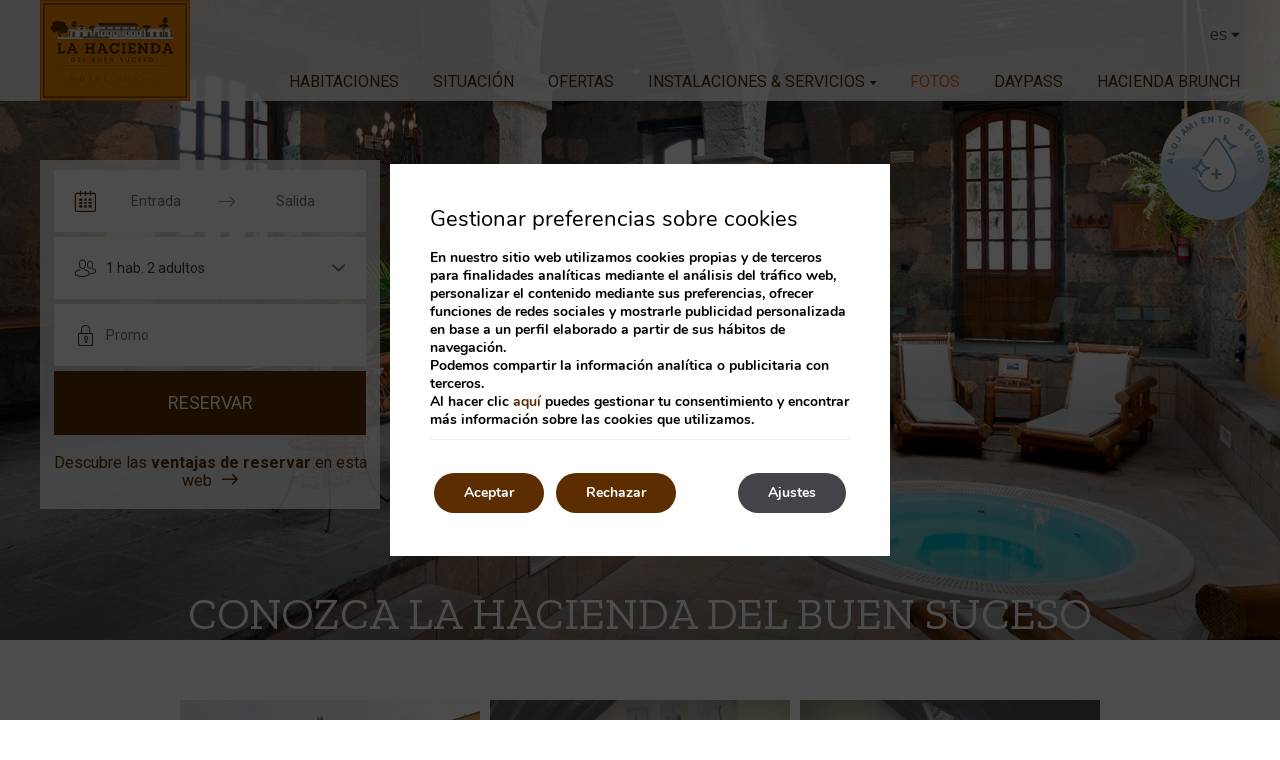

--- FILE ---
content_type: text/html; charset=UTF-8
request_url: https://www.haciendabuensuceso.com/es/fotos/
body_size: 15872
content:
<!DOCTYPE html>

        <!--[if lt IE 7]> <html class="ie6" xmlns="http://www.w3.org/1999/xhtml" dir="ltr" lang="es" xml:lang="es"> <![endif]-->
        <!--[if IE 7]> <html class="ie7" xmlns="http://www.w3.org/1999/xhtml" dir="ltr" lang="es" xml:lang="es"> <![endif]-->
        <!--[if IE 8]> <html class="ie8" xmlns="http://www.w3.org/1999/xhtml" dir="ltr" lang="es" xml:lang="es"> <![endif]-->
        <!--[if IE 9]> <html class="ie9" xmlns="http://www.w3.org/1999/xhtml" dir="ltr" lang="es" xml:lang="es"> <![endif]-->
        <!--[if (gt IE 9)|!(IE)]><!--> <html xmlns="http://www.w3.org/1999/xhtml" dir="ltr" lang="es" xml:lang="es"> <!--<![endif]-->
    
<head>
	<title>Fotos | La Hacienda del Buen Suceso - Arucas</title>
<meta name="description" content="Fotos. La Hacienda del Buen Suceso - Arucas" />
<link rel='dns-prefetch' href='//ajax.googleapis.com' />
<link rel='dns-prefetch' href='//cdnwp0.mirai.com' />
<link rel='dns-prefetch' href='//static-resources.mirai.com' />
<link rel='dns-prefetch' href='//js.mirai.com' />
<link rel='dns-prefetch' href='//fonts.googleapis.com' />
<link rel='dns-prefetch' href='//s.w.org' />
<link rel='stylesheet'   href='https://cdnwp1.mirai.com/contact-form-7/includes/css/styles.css' type='text/css' media='all' />
<link rel='stylesheet'   href='https://cdnwp0.mirai.com/css/bootstrap.css?ver=4.7.27' type='text/css' media='all' />
<link rel='stylesheet'   href='https://cdnwp0.mirai.com/css/bootstrap-addons.css?ver=4.7.27' type='text/css' media='all' />
<link rel='stylesheet'   href='https://fonts.googleapis.com/css?family=Roboto:300,400,500,700|Zilla+Slab' type='text/css' media='all' />
<link rel='stylesheet'   href='https://js.mirai.com/libs/shadowbox/shadowbox.css' type='text/css' media='all' />
<link rel='stylesheet'   href='https://cdnwp0.mirai.com/css/mirai-icofonts.css?ver=4.7.27' type='text/css' media='all' />
<link rel='stylesheet'   href='https://cdnwp0.mirai.com/css/skeleton.css?ver=4.7.27' type='text/css' media='all' />
<link rel='stylesheet'   href='https://www.haciendabuensuceso.com/wp-content/themes/la-hacienda-del-buen-suceso-2017/style.css?ver=1753776161' type='text/css' media='all' />
<link rel='stylesheet'   href='https://cdnwp1.mirai.com/gdpr-cookie-compliance-pro/assets/css/gdpr_cc_addon.css' type='text/css' media='all' />
<link rel='stylesheet'   href='https://cdnwp1.mirai.com/gdpr-cookie-compliance/dist/styles/gdpr-main.css' type='text/css' media='all' />
<style id='moove_gdpr_frontend-inline-css' type='text/css'>
#moove_gdpr_cookie_modal,#moove_gdpr_cookie_info_bar,.gdpr_cookie_settings_shortcode_content{font-family:Nunito,sans-serif}#moove_gdpr_save_popup_settings_button{background-color:#373737;color:#fff}#moove_gdpr_save_popup_settings_button:hover{background-color:#000}#moove_gdpr_cookie_info_bar .moove-gdpr-info-bar-container .moove-gdpr-info-bar-content a.mgbutton,#moove_gdpr_cookie_info_bar .moove-gdpr-info-bar-container .moove-gdpr-info-bar-content button.mgbutton{background-color:#5b2d00}#moove_gdpr_cookie_modal .moove-gdpr-modal-content .moove-gdpr-modal-footer-content .moove-gdpr-button-holder a.mgbutton,#moove_gdpr_cookie_modal .moove-gdpr-modal-content .moove-gdpr-modal-footer-content .moove-gdpr-button-holder button.mgbutton,.gdpr_cookie_settings_shortcode_content .gdpr-shr-button.button-green{background-color:#5b2d00;border-color:#5b2d00}#moove_gdpr_cookie_modal .moove-gdpr-modal-content .moove-gdpr-modal-footer-content .moove-gdpr-button-holder a.mgbutton:hover,#moove_gdpr_cookie_modal .moove-gdpr-modal-content .moove-gdpr-modal-footer-content .moove-gdpr-button-holder button.mgbutton:hover,.gdpr_cookie_settings_shortcode_content .gdpr-shr-button.button-green:hover{background-color:#fff;color:#5b2d00}#moove_gdpr_cookie_modal .moove-gdpr-modal-content .moove-gdpr-modal-close i,#moove_gdpr_cookie_modal .moove-gdpr-modal-content .moove-gdpr-modal-close span.gdpr-icon{background-color:#5b2d00;border:1px solid #5b2d00}#moove_gdpr_cookie_modal .moove-gdpr-modal-content .moove-gdpr-modal-close i:hover,#moove_gdpr_cookie_modal .moove-gdpr-modal-content .moove-gdpr-modal-close span.gdpr-icon:hover,#moove_gdpr_cookie_info_bar span[data-href]>u.change-settings-button{color:#5b2d00}#moove_gdpr_cookie_modal .moove-gdpr-modal-content .moove-gdpr-modal-left-content #moove-gdpr-menu li.menu-item-selected a span.gdpr-icon,#moove_gdpr_cookie_modal .moove-gdpr-modal-content .moove-gdpr-modal-left-content #moove-gdpr-menu li.menu-item-selected button span.gdpr-icon{color:inherit}#moove_gdpr_cookie_modal .moove-gdpr-modal-content .moove-gdpr-modal-left-content #moove-gdpr-menu li:hover a,#moove_gdpr_cookie_modal .moove-gdpr-modal-content .moove-gdpr-modal-left-content #moove-gdpr-menu li:hover button{color:#fff}#moove_gdpr_cookie_modal .moove-gdpr-modal-content .moove-gdpr-modal-left-content #moove-gdpr-menu li a span.gdpr-icon,#moove_gdpr_cookie_modal .moove-gdpr-modal-content .moove-gdpr-modal-left-content #moove-gdpr-menu li button span.gdpr-icon{color:inherit}#moove_gdpr_cookie_modal .gdpr-acc-link{line-height:0;font-size:0;color:transparent;position:absolute}#moove_gdpr_cookie_modal .moove-gdpr-modal-content .moove-gdpr-modal-close:hover i,#moove_gdpr_cookie_modal .moove-gdpr-modal-content .moove-gdpr-modal-left-content #moove-gdpr-menu li a,#moove_gdpr_cookie_modal .moove-gdpr-modal-content .moove-gdpr-modal-left-content #moove-gdpr-menu li button,#moove_gdpr_cookie_modal .moove-gdpr-modal-content .moove-gdpr-modal-left-content #moove-gdpr-menu li button i,#moove_gdpr_cookie_modal .moove-gdpr-modal-content .moove-gdpr-modal-left-content #moove-gdpr-menu li a i,#moove_gdpr_cookie_modal .moove-gdpr-modal-content .moove-gdpr-tab-main .moove-gdpr-tab-main-content a:hover,#moove_gdpr_cookie_info_bar.moove-gdpr-dark-scheme .moove-gdpr-info-bar-container .moove-gdpr-info-bar-content a.mgbutton:hover,#moove_gdpr_cookie_info_bar.moove-gdpr-dark-scheme .moove-gdpr-info-bar-container .moove-gdpr-info-bar-content button.mgbutton:hover,#moove_gdpr_cookie_info_bar.moove-gdpr-dark-scheme .moove-gdpr-info-bar-container .moove-gdpr-info-bar-content a:hover,#moove_gdpr_cookie_info_bar.moove-gdpr-dark-scheme .moove-gdpr-info-bar-container .moove-gdpr-info-bar-content button:hover,#moove_gdpr_cookie_info_bar.moove-gdpr-dark-scheme .moove-gdpr-info-bar-container .moove-gdpr-info-bar-content span.change-settings-button:hover,#moove_gdpr_cookie_info_bar.moove-gdpr-dark-scheme .moove-gdpr-info-bar-container .moove-gdpr-info-bar-content u.change-settings-button:hover,#moove_gdpr_cookie_info_bar span[data-href]>u.change-settings-button{color:#5b2d00}#moove_gdpr_cookie_modal .moove-gdpr-modal-content .moove-gdpr-modal-left-content #moove-gdpr-menu li.menu-item-selected a,#moove_gdpr_cookie_modal .moove-gdpr-modal-content .moove-gdpr-modal-left-content #moove-gdpr-menu li.menu-item-selected button{color:#fff}#moove_gdpr_cookie_modal .moove-gdpr-modal-content .moove-gdpr-modal-left-content #moove-gdpr-menu li.menu-item-selected a i,#moove_gdpr_cookie_modal .moove-gdpr-modal-content .moove-gdpr-modal-left-content #moove-gdpr-menu li.menu-item-selected button i{color:#fff}#moove_gdpr_cookie_modal.lity-hide{display:none}#moove_gdpr_cookie_info_bar.gdpr-full-screen-infobar .moove-gdpr-info-bar-container .moove-gdpr-info-bar-content .moove-gdpr-cookie-notice p a{color:#5b2d00!important}
</style>
<link rel="canonical" href="https://www.haciendabuensuceso.com/es/fotos/" />
<link rel='shortlink' href='https://www.haciendabuensuceso.com/es/?p=249' />
<!-- <meta name="NextGEN" version="3.2.23" /> -->
<link hreflang='es' href='https://www.haciendabuensuceso.com/es/fotos/' rel='alternate' />
<link hreflang='en' href='https://www.haciendabuensuceso.com/en/photos/' rel='alternate' />
<link hreflang='nl' href='https://www.haciendabuensuceso.com/nl/galerij/' rel='alternate' />
<link hreflang='de' href='https://www.haciendabuensuceso.com/de/fotos/' rel='alternate' />
<link hreflang='fr' href='https://www.haciendabuensuceso.com/fr/galerie/' rel='alternate' />
<link hreflang="x-default" href="https://www.haciendabuensuceso.com/es/fotos/" rel="alternate" />
<link rel="shortcut icon" type="image/x-icon" href="https://www.haciendabuensuceso.com/wp-content/themes/la-hacienda-del-buen-suceso-2017/images/favicon.ico" /><style>#wpadminbar #wp-admin-bar-site-name>.ab-item:before { content: none !important;}li#wp-admin-bar-site-name a { background: url( "https://www.haciendabuensuceso.com/wp-content/themes/la-hacienda-del-buen-suceso-2017/images/favicon.ico" ) left center/20px no-repeat !important; padding-left: 21px !important; background-size: 20px !important; } li#wp-admin-bar-site-name { margin-left: 5px !important; } li#wp-admin-bar-site-name {} #wp-admin-bar-site-name div a { background: none !important; }
</style>    <script>
    window.dataLayer = window.dataLayer || [];
    function gtag(){dataLayer.push(arguments);}
    gtag('consent', 'default', {
        'ad_storage': 'denied',
        'ad_user_data': 'denied',
        'ad_personalization': 'denied',
        'analytics_storage': 'denied'
    });
    </script>
    <meta http-equiv = "Content-Type" content = "text/html; charset=utf-8" />
<!--[if ie]><meta http-equiv="X-UA-Compatible" content="IE=Edge"/><![endif]-->
<meta name="viewport" content="width=device-width, initial-scale=1.0, maximum-scale=1.0" />
<meta name="Contact" content="hacienda@haciendabuensuceso.com">
<meta name="Rating" content="General">
<meta name="HandheldFriendly" content="True">
<meta name="MobileOptimized" content="320">
<meta name="dcterms.type" content="Text">
<meta name="dcterms.format" content="text/html">
<meta name="dcterms.title" content="Fotos | La Hacienda del Buen Suceso - Arucas">
<meta name="dcterms.creator" content="La Hacienda del Buen Suceso">
<meta name="DC.Publisher" content="La Hacienda del Buen Suceso">
<meta name="dcterms.description" content="Fotos. La Hacienda del Buen Suceso - Arucas">
<meta name="dc.source" content="https://www.haciendabuensuceso.com/es/fotos/">
<meta name="dcterms.language" content="es">
<meta name="og:type" content="website">
<meta name="og:title" content="Fotos | La Hacienda del Buen Suceso - Arucas">
<meta name="og:description" content="Fotos. La Hacienda del Buen Suceso - Arucas">
<meta name="og:url" content="https://www.haciendabuensuceso.com/es/fotos/">
<meta name="og:site_name" content="La Hacienda del Buen Suceso">
<meta name="og:image" content="https://www.haciendabuensuceso.com/wp-content/themes/la-hacienda-del-buen-suceso-2017/images/logo.png">
<meta name="og:locale" content="es_ES">
<meta name="og:locale:alternate" content="en_US">
<meta name="og:locale:alternate" content="nl_NL">
<meta name="og:locale:alternate" content="de_DE">
<meta name="og:locale:alternate" content="fr_FR">
<meta name="name" content="La Hacienda del Buen Suceso">
<meta name="image" content="https://www.haciendabuensuceso.com/wp-content/themes/la-hacienda-del-buen-suceso-2017/images/logo.png">
<meta name="twitter:card" content="summary_large_image">
<meta name="twitter:url" content="https://www.haciendabuensuceso.com/es/fotos/">
<meta name="twitter:title" content="Fotos | La Hacienda del Buen Suceso - Arucas">
<meta name="twitter:description" content="Fotos. La Hacienda del Buen Suceso - Arucas">
<meta name="twitter:image" content="https://www.haciendabuensuceso.com/wp-content/themes/la-hacienda-del-buen-suceso-2017/images/logo.png">
<meta name="geo.region" content="ES">
<meta name="geo.placename" content="Arucas">
<meta name="geo.position" content="28.126764109; -15.532892346">
<meta name="ICBM" content="28.126764109, -15.532892346">
<link rel="shortcut icon" href="https://www.haciendabuensuceso.com/wp-content/themes/la-hacienda-del-buen-suceso-2017/images/favicon.ico" />
<link rel="apple-touch-icon" href="https://www.haciendabuensuceso.com/wp-content/themes/la-hacienda-del-buen-suceso-2017/images/apple_touch_icon.png" /></head>

<body id="la-hacienda-del-buen-suceso" class="page-template-default page page-id-249 fotos not-home cat-photos is-desktop es">
	<div data-mirai-engine='mirai_tr' data-idhotel="100199748" data-init='false'></div>	<div id="container"  class=''>
		<header id="header"  class=''>
			<div  class='content row-fluid'>

				<div class="affix-wrapper row">
<div class="container relative"><div id="qtranslateslug-2" class="widget-container qts_widget widget_qtranslate"><select id="qtranslateslug-2-chooser" class="qts-lang-menu" onchange="window.location.href=this.options[this.selectedIndex].value">
<option value="https://www.haciendabuensuceso.com/es/fotos/" selected="selected">es</option>
<option value="https://www.haciendabuensuceso.com/en/photos/" >en</option>
<option value="https://www.haciendabuensuceso.com/nl/galerij/" >nl</option>
<option value="https://www.haciendabuensuceso.com/de/fotos/" >de</option>
<option value="https://www.haciendabuensuceso.com/fr/galerie/" >fr</option>
</select>
</div><div class="affix-top" data-spy="affix" data-offset-top="45">
<div class="container">
<div class="flex fx-align-end fx-space-between full-width"><a href="https://www.haciendabuensuceso.com/es/" class="logo-affix"><img src="https://www.haciendabuensuceso.com/files/logo-affix.png" alt="" width="150" height="51" class="align size-full wp-image-352" /></a><div itemscope itemtype='http://schema.org/Organization' id='logo' ><a itemprop='url' href='https://www.haciendabuensuceso.com/es/' title='La Hacienda del Buen Suceso Arucas' rel='home'><img itemprop='logo' src='https://www.haciendabuensuceso.com/wp-content/themes/la-hacienda-del-buen-suceso-2017/images/logo.png' alt='La Hacienda del Buen Suceso' /><span class='visible-phone'>La Hacienda del Buen Suceso</span></a></div><div class="flex fx-align-center"><!-- abre div para menu pegado a la derecha --><ul id="menu_web" class="menu "><li id="menu-item-1085" class="menu-item menu-item-type-post_type menu-item-object-page menu-item-1085"><a title="Habitaciones" href="https://www.haciendabuensuceso.com/es/habitaciones/">Habitaciones</a></li>
<li id="menu-item-1086" class="menu-item menu-item-type-post_type menu-item-object-page menu-item-1086"><a title="Situación" href="https://www.haciendabuensuceso.com/es/situacion/">Situación</a></li>
<li id="menu-item-1087" class="menu-item menu-item-type-post_type menu-item-object-page menu-item-1087"><a title="Ofertas" href="https://www.haciendabuensuceso.com/es/ofertas/">Ofertas</a></li>
<li id="menu-item-1088" class="menu-item menu-item-type-post_type menu-item-object-page menu-item-has-children menu-item-1088"><a title="Instalaciones &amp; Servicios" href="https://www.haciendabuensuceso.com/es/instalaciones-servicios/">Instalaciones &#038; Servicios</a>
<ul class="sub-menu">
	<li id="menu-item-981" class="menu-item menu-item-type-post_type menu-item-object-page menu-item-981"><a title="MICE" href="https://www.haciendabuensuceso.com/es/mice/">MICE</a></li>
	<li id="menu-item-1492" class="menu-item menu-item-type-custom menu-item-object-custom menu-item-1492"><a title="Excursiones &amp; Transfer" target="_blank" href="https://triggle.app/4PQEcBvj">Excursiones &#038; Transfer</a></li>
</ul>
</li>
<li id="menu-item-1089" class="menu-item menu-item-type-post_type menu-item-object-page current-menu-item page_item page-item-249 current_page_item menu-item-1089"><a title="Fotos">Fotos</a></li>
<li id="menu-item-1286" class="menu-item menu-item-type-post_type menu-item-object-page menu-item-1286"><a title="Daypass" href="https://www.haciendabuensuceso.com/es/daypass/">Daypass</a></li>
<li id="menu-item-1447" class="menu-item menu-item-type-post_type menu-item-object-page menu-item-1447"><a title="Hacienda Brunch" href="https://www.haciendabuensuceso.com/es/brunch/">Hacienda Brunch</a></li>
</ul><div class="modal-engine-wrapper affix-top hidden-phone" data-spy="affix" data-offset-top="400"><a href="#engine-modal" role="button" class="btn-modal-engine" data-toggle="modal">Reservar</a></div>

<a href="#engine-modal" role="button" class="btn-modal-engine display-phone" data-toggle="modal">Reservar</a></div> <!-- Cierre menu pegado a la derecha-->
</div>
</div>
</div>
</div>
</div><!-- Safe Logo Link -->
<a href="https://www.haciendabuensuceso.com/es/protocolo-salud-seguridad-covid19/" class="csp-logo csp_logo_5">
	<!-- svg code stamp05 -->
	<svg version="1.1" id="csp_logo_5" xmlns="http://www.w3.org/2000/svg" xmlns:xlink="http://www.w3.org/1999/xlink" x="0px" y="0px" viewBox="0 0 202 202" style="enable-background:new 0 0 202 202;" xml:space="preserve">
		<style type="text/css">
			.st05-st0{fill-rule:evenodd;clip-rule:evenodd;fill:#FFFFFF;enable-background:new    ;}
			.st05-st1{opacity:0.4;fill-rule:evenodd;clip-rule:evenodd;fill:#CDD9E8;enable-background:new    ;}
			.st05-st2{opacity:0.3918;fill-rule:evenodd;clip-rule:evenodd;fill:#C5D6EA;enable-background:new    ;}
			.st05-st3{opacity:0.6511;fill-rule:evenodd;clip-rule:evenodd;fill:#BFD5EF;enable-background:new    ;}
			.st05-st4{fill-rule:evenodd;clip-rule:evenodd;fill:#FFFFFF;}
			.st05-st5{fill:#749DC1;}
		</style>
		<circle id="Oval" class="st05-st0" cx="101.2" cy="100.8" r="100.6"/>
		<path id="Oval-Copy-4" class="st05-st1" d="M101.2,201.4c55.6,0,100.6-45,100.6-100.4s-77.2,34.4-100.6-5.4S0.6,45.6,0.6,101
			S45.6,201.4,101.2,201.4z"/>
		<path id="Oval-Copy-2" class="st05-st2" d="M101.2,201.8c55.6,0,100.6-45,100.6-100.4c0-18.5-9.4-40.8-35.1-32
			C153.2,74,115,124.5,62.1,124.5c-49.8,0-61.5-78.6-61.5-23.1S45.6,201.8,101.2,201.8z"/>
		<path id="Oval-Copy" class="st05-st3" d="M0.5,113.1c6.2,35.6,33.9,88.2,97.1,88.2s102-41.4,103.9-96.9s-8,29.8-63.5,27.9
			c-33.8-1.2-25-43.7-80-43.7C32.2,88.6-2,98.2,0.5,113.1z"/>
		<path id="Path-Copy" class="st05-st4" d="M103.7,149.6c19.3,0,35-15.7,35-34.9c0-7.8-5.6-20.4-15-35.6c-3.5-5.6-7.2-11.2-11.1-16.7
			c-2.6-3.6-4.8-6.7-6.5-8.9c-1.1-1.4-3.6-1.4-4.7,0c-1.7,2.2-4,5.3-6.5,8.9c-3.9,5.5-7.7,11.1-11.1,16.7c-9.4,15.2-15,27.8-15,35.6
			C68.7,133.9,84.4,149.6,103.7,149.6z"/>
		<g>
			<path class="st05-st5" d="M113.8,61.3c-2.3-3.2-4.6-6.4-6.6-8.9c-0.8-1.1-2.2-1.7-3.6-1.7l0,0c-1.5,0-2.8,0.6-3.6,1.7
				c-1.9,2.5-4.3,5.7-6.6,8.9c-4.1,5.8-7.9,11.4-11.2,16.8c-1.3,2.1-2.5,4.1-3.6,6c0.5,0.2,0.9,0.4,1.4,0.7c0.5,0.3,0.9,0.6,1.4,0.9
				c1.1-1.9,2.3-3.9,3.6-6c3.3-5.3,7-10.9,11.1-16.6c2.3-3.2,4.6-6.4,6.5-8.8c0.2-0.3,0.6-0.4,1.1-0.4s0.9,0.2,1.1,0.4
				c1.9,2.5,4.2,5.6,6.5,8.8c4.1,5.7,7.8,11.3,11.1,16.6c9.6,15.6,14.7,27.6,14.7,34.8c0,18.4-15,33.3-33.4,33.3
				c-13.6,0-25.3-8.2-30.5-19.8c-1.1,0.2-2.1,0.5-3.2,0.7c5.6,13.1,18.6,22.3,33.7,22.3c20.2,0,36.6-16.4,36.6-36.5
				c0-7.8-5.1-20.1-15.2-36.4C121.7,72.7,117.9,67,113.8,61.3z"/>
			<path class="st05-st5" d="M76.8,123.2c0.8-9.1,5.7-13.9,14.8-14.8v-3.2c-9.1-0.8-13.9-5.7-14.8-14.8h-3.2c-0.8,9.1-5.7,13.9-14.8,14.8
				v3.2c9.1,0.8,13.9,5.7,14.8,14.8H76.8z M66.1,106.8c4.3-1.7,7.4-4.8,9.1-9.1c1.7,4.3,4.8,7.4,9.1,9.1c-4.3,1.7-7.4,4.8-9.1,9.1
				C73.5,111.6,70.4,108.6,66.1,106.8z"/>
			<path class="st05-st5" d="M121.2,45.5H118c-0.3,3.3-1,6.1-2.1,8.5c0.5,0.5,1,1.2,1.4,1.8c0.2,0.4,0.5,0.8,0.7,1.2
				c0.6-1.1,1.2-2.3,1.6-3.5c2.3,6.5,6.7,10.9,13.3,13.2c-2.3,0.8-4.4,1.9-6.2,3.2c0.6,0.9,1.2,1.7,1.9,2.6c3.1-2.4,7.2-3.8,12.4-4.3
				V65C128.8,63.9,122.3,57.5,121.2,45.5z"/>
			<polygon class="st05-st5" points="101.9,108.1 101.9,115.5 94.7,115.5 94.7,119.6 101.9,119.6 101.9,127 106.2,127 106.2,119.6 
				113.5,119.6 113.5,115.5 106.2,115.5 106.2,108.1 	"/>
		</g>
	</svg>
	<!-- end svg code -->
	<div class="csp-logo-title circular-text">Alojamiento seguro</div>
</a>
			</div>
		</header>
		<!-- end header -->


		<section id="main"  class=''>
			<div  class='content row-fluid'>
<div id="engine-modal" class="modal hide fade" tabindex="-1" role="dialog" aria-labelledby="engine-modal" aria-hidden="true">
<div class="modal-header align-center">
<button type="button" class="close" data-dismiss="modal" aria-hidden="true">x</button>
<h3>Introducir fechas y ver precios</h3>
</div>
<div class="modal-body mi-be-square">
<div data-mirai-engine='mirai_be' data-lang='es' data-idhotel='100199748'  data-mobile-display='form'></div>
</div>
</div><section id="content-header" class="relative">
    <div id="myCarousel" class="carousel slide">
      <div class="carousel-inner">
        <div class="active item">
          <img src='/wp-content/blogs.dir/1500/files/headers/fotos-cabecera.jpg' alt="La Hacienda del Buen Suceso"  title="La Hacienda del Buen Suceso"  class="align full-width"   />
        </div>
      </div>
      <div class="bg-gradient absolute full"></div>
      <div class="row absolute motor-wrap">
        <div class="container">
          <div class="engine-wrapper">
             <div class="engine_mashup mi-be-square">
             <div data-mirai-engine='mirai_be' data-lang='es' data-idhotel='100199748'  data-device='desktop'></div>
              <div class="col-md-12 ptm row-adv">
                <a href="#myAdvantages" role="button" data-toggle="modal" style="color: #5b2d00;">Descubre las <span class="bold">ventajas de reservar</span> en esta web<i class="arrow06-r-micon inline-block pls"></i></a>
              </div>
            </div>
          </div>
        </div>
      </div>
      <div class="absolute pts anchor-content white-text">
        <h1 class="pbs pts main-title">Conozca la Hacienda del Buen Suceso</h1>
      </div>
    </div>
</section>

<section id="gallery" class="pvxl container">
  <style type='text/css'>
    #ngg-gallery-637b261bb30c48820ce740ea760ce07c .ngg-pro-masonry-item {
        margin-bottom: 10px;
    }
</style>
<div class="ngg-pro-masonry" id="ngg-gallery-637b261bb30c48820ce740ea760ce07c">
    <div class='ngg-pro-masonry-gutter' style='width: 10px'></div>
    <div class='ngg-pro-masonry-sizer' style='width: 300px'></div>
                <div class='ngg-pro-masonry-item' style='height: 200px; max-width: 300px;'>
                <a href="https://www.haciendabuensuceso.com/wp-content/blogs.dir/1500/files/gallery/jardin_35362079694_o.jpg"
                   title="La Hacienda del Buen Suceso"
                   data-src="https://www.haciendabuensuceso.com/wp-content/blogs.dir/1500/files/gallery/jardin_35362079694_o.jpg"
                   data-thumbnail="https://www.haciendabuensuceso.com/wp-content/blogs.dir/1500/files/gallery/cache/jardin_35362079694_o.jpg-nggid012-ngg0dyn-300x0-00f0w010c010r110f110r010t010.jpg"
                   data-image-id="2"
                   data-title="La Hacienda del Buen Suceso"
                   data-description="La Hacienda del Buen Suceso"
                   data-ngg-captions-nostylecopy="1"
                   class="ngg-fancybox" rel="637b261bb30c48820ce740ea760ce07c">
	                <picture>
	
<source srcset='https://www.haciendabuensuceso.com/wp-content/blogs.dir/1500/files/gallery/cache/jardin_35362079694_o.jpg-nggid012-ngg0dyn-300x0-00f0w010c010r110f110r010t010.jpg' media=''>
<img title="La Hacienda del Buen Suceso" alt="La Hacienda del Buen Suceso" width="300" height="200" style="max-width:300px;max-height:200px" srcset="https://www.haciendabuensuceso.com/wp-content/blogs.dir/1500/files/gallery/cache/jardin_35362079694_o.jpg-nggid012-ngg0dyn-300x0-00f0w010c010r110f110r010t010.jpg"/>
</picture>                </a>
            </div>
                                    <div class='ngg-pro-masonry-item' style='height: 168px; max-width: 300px;'>
                <a href="https://www.haciendabuensuceso.com/wp-content/blogs.dir/1500/files/gallery/junior-suite_35362001404_o.jpg"
                   title="La Hacienda del Buen Suceso"
                   data-src="https://www.haciendabuensuceso.com/wp-content/blogs.dir/1500/files/gallery/junior-suite_35362001404_o.jpg"
                   data-thumbnail="https://www.haciendabuensuceso.com/wp-content/blogs.dir/1500/files/gallery/cache/junior-suite_35362001404_o.jpg-nggid013-ngg0dyn-300x0-00f0w010c010r110f110r010t010.jpg"
                   data-image-id="3"
                   data-title="La Hacienda del Buen Suceso"
                   data-description="La Hacienda del Buen Suceso"
                   data-ngg-captions-nostylecopy="1"
                   class="ngg-fancybox" rel="637b261bb30c48820ce740ea760ce07c">
	                <picture>
	
<source srcset='https://www.haciendabuensuceso.com/wp-content/blogs.dir/1500/files/gallery/cache/junior-suite_35362001404_o.jpg-nggid013-ngg0dyn-300x0-00f0w010c010r110f110r010t010.jpg' media=''>
<img title="La Hacienda del Buen Suceso" alt="La Hacienda del Buen Suceso" width="300" height="168" style="max-width:300px;max-height:168px" srcset="https://www.haciendabuensuceso.com/wp-content/blogs.dir/1500/files/gallery/cache/junior-suite_35362001404_o.jpg-nggid013-ngg0dyn-300x0-00f0w010c010r110f110r010t010.jpg"/>
</picture>                </a>
            </div>
                                    <div class='ngg-pro-masonry-item' style='height: 168px; max-width: 300px;'>
                <a href="https://www.haciendabuensuceso.com/wp-content/blogs.dir/1500/files/gallery/junior-suite-i_36198158015_o.jpg"
                   title="La Hacienda del Buen Suceso"
                   data-src="https://www.haciendabuensuceso.com/wp-content/blogs.dir/1500/files/gallery/junior-suite-i_36198158015_o.jpg"
                   data-thumbnail="https://www.haciendabuensuceso.com/wp-content/blogs.dir/1500/files/gallery/cache/junior-suite-i_36198158015_o.jpg-nggid014-ngg0dyn-300x0-00f0w010c010r110f110r010t010.jpg"
                   data-image-id="4"
                   data-title="La Hacienda del Buen Suceso"
                   data-description="La Hacienda del Buen Suceso"
                   data-ngg-captions-nostylecopy="1"
                   class="ngg-fancybox" rel="637b261bb30c48820ce740ea760ce07c">
	                <picture>
	
<source srcset='https://www.haciendabuensuceso.com/wp-content/blogs.dir/1500/files/gallery/cache/junior-suite-i_36198158015_o.jpg-nggid014-ngg0dyn-300x0-00f0w010c010r110f110r010t010.jpg' media=''>
<img title="La Hacienda del Buen Suceso" alt="La Hacienda del Buen Suceso" width="300" height="168" style="max-width:300px;max-height:168px" srcset="https://www.haciendabuensuceso.com/wp-content/blogs.dir/1500/files/gallery/cache/junior-suite-i_36198158015_o.jpg-nggid014-ngg0dyn-300x0-00f0w010c010r110f110r010t010.jpg"/>
</picture>                </a>
            </div>
                                    <div class='ngg-pro-masonry-item' style='height: 168px; max-width: 300px;'>
                <a href="https://www.haciendabuensuceso.com/wp-content/blogs.dir/1500/files/gallery/junior-suite-iii_36064177561_o.jpg"
                   title="La Hacienda del Buen Suceso"
                   data-src="https://www.haciendabuensuceso.com/wp-content/blogs.dir/1500/files/gallery/junior-suite-iii_36064177561_o.jpg"
                   data-thumbnail="https://www.haciendabuensuceso.com/wp-content/blogs.dir/1500/files/gallery/cache/junior-suite-iii_36064177561_o.jpg-nggid015-ngg0dyn-300x0-00f0w010c010r110f110r010t010.jpg"
                   data-image-id="5"
                   data-title="La Hacienda del Buen Suceso"
                   data-description="La Hacienda del Buen Suceso"
                   data-ngg-captions-nostylecopy="1"
                   class="ngg-fancybox" rel="637b261bb30c48820ce740ea760ce07c">
	                <picture>
	
<source srcset='https://www.haciendabuensuceso.com/wp-content/blogs.dir/1500/files/gallery/cache/junior-suite-iii_36064177561_o.jpg-nggid015-ngg0dyn-300x0-00f0w010c010r110f110r010t010.jpg' media=''>
<img title="La Hacienda del Buen Suceso" alt="La Hacienda del Buen Suceso" width="300" height="168" style="max-width:300px;max-height:168px" srcset="https://www.haciendabuensuceso.com/wp-content/blogs.dir/1500/files/gallery/cache/junior-suite-iii_36064177561_o.jpg-nggid015-ngg0dyn-300x0-00f0w010c010r110f110r010t010.jpg"/>
</picture>                </a>
            </div>
                                    <div class='ngg-pro-masonry-item' style='height: 200px; max-width: 300px;'>
                <a href="https://www.haciendabuensuceso.com/wp-content/blogs.dir/1500/files/gallery/junior-suite-iv_36198163395_o.jpg"
                   title="La Hacienda del Buen Suceso"
                   data-src="https://www.haciendabuensuceso.com/wp-content/blogs.dir/1500/files/gallery/junior-suite-iv_36198163395_o.jpg"
                   data-thumbnail="https://www.haciendabuensuceso.com/wp-content/blogs.dir/1500/files/gallery/cache/junior-suite-iv_36198163395_o.jpg-nggid016-ngg0dyn-300x0-00f0w010c010r110f110r010t010.jpg"
                   data-image-id="6"
                   data-title="La Hacienda del Buen Suceso"
                   data-description="La Hacienda del Buen Suceso"
                   data-ngg-captions-nostylecopy="1"
                   class="ngg-fancybox" rel="637b261bb30c48820ce740ea760ce07c">
	                <picture>
	
<source srcset='https://www.haciendabuensuceso.com/wp-content/blogs.dir/1500/files/gallery/cache/junior-suite-iv_36198163395_o.jpg-nggid016-ngg0dyn-300x0-00f0w010c010r110f110r010t010.jpg' media=''>
<img title="La Hacienda del Buen Suceso" alt="La Hacienda del Buen Suceso" width="300" height="200" style="max-width:300px;max-height:200px" srcset="https://www.haciendabuensuceso.com/wp-content/blogs.dir/1500/files/gallery/cache/junior-suite-iv_36198163395_o.jpg-nggid016-ngg0dyn-300x0-00f0w010c010r110f110r010t010.jpg"/>
</picture>                </a>
            </div>
                                    <div class='ngg-pro-masonry-item' style='height: 168px; max-width: 300px;'>
                <a href="https://www.haciendabuensuceso.com/wp-content/blogs.dir/1500/files/gallery/junior-suite-ix_36064176741_o.jpg"
                   title="La Hacienda del Buen Suceso"
                   data-src="https://www.haciendabuensuceso.com/wp-content/blogs.dir/1500/files/gallery/junior-suite-ix_36064176741_o.jpg"
                   data-thumbnail="https://www.haciendabuensuceso.com/wp-content/blogs.dir/1500/files/gallery/cache/junior-suite-ix_36064176741_o.jpg-nggid017-ngg0dyn-300x0-00f0w010c010r110f110r010t010.jpg"
                   data-image-id="7"
                   data-title="La Hacienda del Buen Suceso"
                   data-description="La Hacienda del Buen Suceso"
                   data-ngg-captions-nostylecopy="1"
                   class="ngg-fancybox" rel="637b261bb30c48820ce740ea760ce07c">
	                <picture>
	
<source srcset='https://www.haciendabuensuceso.com/wp-content/blogs.dir/1500/files/gallery/cache/junior-suite-ix_36064176741_o.jpg-nggid017-ngg0dyn-300x0-00f0w010c010r110f110r010t010.jpg' media=''>
<img title="La Hacienda del Buen Suceso" alt="La Hacienda del Buen Suceso" width="300" height="168" style="max-width:300px;max-height:168px" srcset="https://www.haciendabuensuceso.com/wp-content/blogs.dir/1500/files/gallery/cache/junior-suite-ix_36064176741_o.jpg-nggid017-ngg0dyn-300x0-00f0w010c010r110f110r010t010.jpg"/>
</picture>                </a>
            </div>
                                    <div class='ngg-pro-masonry-item' style='height: 168px; max-width: 300px;'>
                <a href="https://www.haciendabuensuceso.com/wp-content/blogs.dir/1500/files/gallery/junior-suite-viii_36157127736_o.jpg"
                   title="La Hacienda del Buen Suceso"
                   data-src="https://www.haciendabuensuceso.com/wp-content/blogs.dir/1500/files/gallery/junior-suite-viii_36157127736_o.jpg"
                   data-thumbnail="https://www.haciendabuensuceso.com/wp-content/blogs.dir/1500/files/gallery/cache/junior-suite-viii_36157127736_o.jpg-nggid018-ngg0dyn-300x0-00f0w010c010r110f110r010t010.jpg"
                   data-image-id="8"
                   data-title="La Hacienda del Buen Suceso"
                   data-description="La Hacienda del Buen Suceso"
                   data-ngg-captions-nostylecopy="1"
                   class="ngg-fancybox" rel="637b261bb30c48820ce740ea760ce07c">
	                <picture>
	
<source srcset='https://www.haciendabuensuceso.com/wp-content/blogs.dir/1500/files/gallery/cache/junior-suite-viii_36157127736_o.jpg-nggid018-ngg0dyn-300x0-00f0w010c010r110f110r010t010.jpg' media=''>
<img title="La Hacienda del Buen Suceso" alt="La Hacienda del Buen Suceso" width="300" height="168" style="max-width:300px;max-height:168px" srcset="https://www.haciendabuensuceso.com/wp-content/blogs.dir/1500/files/gallery/cache/junior-suite-viii_36157127736_o.jpg-nggid018-ngg0dyn-300x0-00f0w010c010r110f110r010t010.jpg"/>
</picture>                </a>
            </div>
                                    <div class='ngg-pro-masonry-item' style='height: 200px; max-width: 300px;'>
                <a href="https://www.haciendabuensuceso.com/wp-content/blogs.dir/1500/files/gallery/nocturno-b_36198156975_o.jpg"
                   title="La Hacienda del Buen Suceso"
                   data-src="https://www.haciendabuensuceso.com/wp-content/blogs.dir/1500/files/gallery/nocturno-b_36198156975_o.jpg"
                   data-thumbnail="https://www.haciendabuensuceso.com/wp-content/blogs.dir/1500/files/gallery/cache/nocturno-b_36198156975_o.jpg-nggid019-ngg0dyn-300x0-00f0w010c010r110f110r010t010.jpg"
                   data-image-id="9"
                   data-title="La Hacienda del Buen Suceso"
                   data-description="La Hacienda del Buen Suceso"
                   data-ngg-captions-nostylecopy="1"
                   class="ngg-fancybox" rel="637b261bb30c48820ce740ea760ce07c">
	                <picture>
	
<source srcset='https://www.haciendabuensuceso.com/wp-content/blogs.dir/1500/files/gallery/cache/nocturno-b_36198156975_o.jpg-nggid019-ngg0dyn-300x0-00f0w010c010r110f110r010t010.jpg' media=''>
<img title="La Hacienda del Buen Suceso" alt="La Hacienda del Buen Suceso" width="300" height="200" style="max-width:300px;max-height:200px" srcset="https://www.haciendabuensuceso.com/wp-content/blogs.dir/1500/files/gallery/cache/nocturno-b_36198156975_o.jpg-nggid019-ngg0dyn-300x0-00f0w010c010r110f110r010t010.jpg"/>
</picture>                </a>
            </div>
                                    <div class='ngg-pro-masonry-item' style='height: 225px; max-width: 300px;'>
                <a href="https://www.haciendabuensuceso.com/wp-content/blogs.dir/1500/files/gallery/piscina_35362128374_o.jpg"
                   title="La Hacienda del Buen Suceso"
                   data-src="https://www.haciendabuensuceso.com/wp-content/blogs.dir/1500/files/gallery/piscina_35362128374_o.jpg"
                   data-thumbnail="https://www.haciendabuensuceso.com/wp-content/blogs.dir/1500/files/gallery/cache/piscina_35362128374_o.jpg-nggid0210-ngg0dyn-300x0-00f0w010c010r110f110r010t010.jpg"
                   data-image-id="10"
                   data-title="La Hacienda del Buen Suceso"
                   data-description="La Hacienda del Buen Suceso"
                   data-ngg-captions-nostylecopy="1"
                   class="ngg-fancybox" rel="637b261bb30c48820ce740ea760ce07c">
	                <picture>
	
<source srcset='https://www.haciendabuensuceso.com/wp-content/blogs.dir/1500/files/gallery/cache/piscina_35362128374_o.jpg-nggid0210-ngg0dyn-300x0-00f0w010c010r110f110r010t010.jpg' media=''>
<img title="La Hacienda del Buen Suceso" alt="La Hacienda del Buen Suceso" width="300" height="225" style="max-width:300px;max-height:225px" srcset="https://www.haciendabuensuceso.com/wp-content/blogs.dir/1500/files/gallery/cache/piscina_35362128374_o.jpg-nggid0210-ngg0dyn-300x0-00f0w010c010r110f110r010t010.jpg"/>
</picture>                </a>
            </div>
                                    <div class='ngg-pro-masonry-item' style='height: 200px; max-width: 300px;'>
                <a href="https://www.haciendabuensuceso.com/wp-content/blogs.dir/1500/files/gallery/piscina_36064171891_o.jpg"
                   title="La Hacienda del Buen Suceso"
                   data-src="https://www.haciendabuensuceso.com/wp-content/blogs.dir/1500/files/gallery/piscina_36064171891_o.jpg"
                   data-thumbnail="https://www.haciendabuensuceso.com/wp-content/blogs.dir/1500/files/gallery/cache/piscina_36064171891_o.jpg-nggid0211-ngg0dyn-300x0-00f0w010c010r110f110r010t010.jpg"
                   data-image-id="11"
                   data-title="La Hacienda del Buen Suceso"
                   data-description="La Hacienda del Buen Suceso"
                   data-ngg-captions-nostylecopy="1"
                   class="ngg-fancybox" rel="637b261bb30c48820ce740ea760ce07c">
	                <picture>
	
<source srcset='https://www.haciendabuensuceso.com/wp-content/blogs.dir/1500/files/gallery/cache/piscina_36064171891_o.jpg-nggid0211-ngg0dyn-300x0-00f0w010c010r110f110r010t010.jpg' media=''>
<img title="La Hacienda del Buen Suceso" alt="La Hacienda del Buen Suceso" width="300" height="200" style="max-width:300px;max-height:200px" srcset="https://www.haciendabuensuceso.com/wp-content/blogs.dir/1500/files/gallery/cache/piscina_36064171891_o.jpg-nggid0211-ngg0dyn-300x0-00f0w010c010r110f110r010t010.jpg"/>
</picture>                </a>
            </div>
                                    <div class='ngg-pro-masonry-item' style='height: 195px; max-width: 300px;'>
                <a href="https://www.haciendabuensuceso.com/wp-content/blogs.dir/1500/files/gallery/restaurante_35806390070_o.jpg"
                   title="La Hacienda del Buen Suceso"
                   data-src="https://www.haciendabuensuceso.com/wp-content/blogs.dir/1500/files/gallery/restaurante_35806390070_o.jpg"
                   data-thumbnail="https://www.haciendabuensuceso.com/wp-content/blogs.dir/1500/files/gallery/cache/restaurante_35806390070_o.jpg-nggid0212-ngg0dyn-300x0-00f0w010c010r110f110r010t010.jpg"
                   data-image-id="12"
                   data-title="La Hacienda del Buen Suceso"
                   data-description="La Hacienda del Buen Suceso"
                   data-ngg-captions-nostylecopy="1"
                   class="ngg-fancybox" rel="637b261bb30c48820ce740ea760ce07c">
	                <picture>
	
<source srcset='https://www.haciendabuensuceso.com/wp-content/blogs.dir/1500/files/gallery/cache/restaurante_35806390070_o.jpg-nggid0212-ngg0dyn-300x0-00f0w010c010r110f110r010t010.jpg' media=''>
<img title="La Hacienda del Buen Suceso" alt="La Hacienda del Buen Suceso" width="300" height="195" style="max-width:300px;max-height:195px" srcset="https://www.haciendabuensuceso.com/wp-content/blogs.dir/1500/files/gallery/cache/restaurante_35806390070_o.jpg-nggid0212-ngg0dyn-300x0-00f0w010c010r110f110r010t010.jpg"/>
</picture>                </a>
            </div>
                                    <div class='ngg-pro-masonry-item' style='height: 400px; max-width: 300px;'>
                <a href="https://www.haciendabuensuceso.com/wp-content/blogs.dir/1500/files/gallery/restaurante_36064156191_o.jpg"
                   title="La Hacienda del Buen Suceso"
                   data-src="https://www.haciendabuensuceso.com/wp-content/blogs.dir/1500/files/gallery/restaurante_36064156191_o.jpg"
                   data-thumbnail="https://www.haciendabuensuceso.com/wp-content/blogs.dir/1500/files/gallery/cache/restaurante_36064156191_o.jpg-nggid0213-ngg0dyn-300x0-00f0w010c010r110f110r010t010.jpg"
                   data-image-id="13"
                   data-title="La Hacienda del Buen Suceso"
                   data-description="La Hacienda del Buen Suceso"
                   data-ngg-captions-nostylecopy="1"
                   class="ngg-fancybox" rel="637b261bb30c48820ce740ea760ce07c">
	                <picture>
	
<source srcset='https://www.haciendabuensuceso.com/wp-content/blogs.dir/1500/files/gallery/cache/restaurante_36064156191_o.jpg-nggid0213-ngg0dyn-300x0-00f0w010c010r110f110r010t010.jpg' media=''>
<img title="La Hacienda del Buen Suceso" alt="La Hacienda del Buen Suceso" width="300" height="400" style="max-width:300px;max-height:400px" srcset="https://www.haciendabuensuceso.com/wp-content/blogs.dir/1500/files/gallery/cache/restaurante_36064156191_o.jpg-nggid0213-ngg0dyn-300x0-00f0w010c010r110f110r010t010.jpg"/>
</picture>                </a>
            </div>
                                    <div class='ngg-pro-masonry-item' style='height: 168px; max-width: 300px;'>
                <a href="https://www.haciendabuensuceso.com/wp-content/blogs.dir/1500/files/gallery/terraza-restaurante_36064103941_o.jpg"
                   title="La Hacienda del Buen Suceso"
                   data-src="https://www.haciendabuensuceso.com/wp-content/blogs.dir/1500/files/gallery/terraza-restaurante_36064103941_o.jpg"
                   data-thumbnail="https://www.haciendabuensuceso.com/wp-content/blogs.dir/1500/files/gallery/cache/terraza-restaurante_36064103941_o.jpg-nggid0214-ngg0dyn-300x0-00f0w010c010r110f110r010t010.jpg"
                   data-image-id="14"
                   data-title="La Hacienda del Buen Suceso"
                   data-description="La Hacienda del Buen Suceso"
                   data-ngg-captions-nostylecopy="1"
                   class="ngg-fancybox" rel="637b261bb30c48820ce740ea760ce07c">
	                <picture>
	
<source srcset='https://www.haciendabuensuceso.com/wp-content/blogs.dir/1500/files/gallery/cache/terraza-restaurante_36064103941_o.jpg-nggid0214-ngg0dyn-300x0-00f0w010c010r110f110r010t010.jpg' media=''>
<img title="La Hacienda del Buen Suceso" alt="La Hacienda del Buen Suceso" width="300" height="168" style="max-width:300px;max-height:168px" srcset="https://www.haciendabuensuceso.com/wp-content/blogs.dir/1500/files/gallery/cache/terraza-restaurante_36064103941_o.jpg-nggid0214-ngg0dyn-300x0-00f0w010c010r110f110r010t010.jpg"/>
</picture>                </a>
            </div>
                                    <div class='ngg-pro-masonry-item' style='height: 200px; max-width: 300px;'>
                <a href="https://www.haciendabuensuceso.com/wp-content/blogs.dir/1500/files/gallery/arcos-jardn_35806484760_o.jpg"
                   title="La Hacienda del Buen Suceso"
                   data-src="https://www.haciendabuensuceso.com/wp-content/blogs.dir/1500/files/gallery/arcos-jardn_35806484760_o.jpg"
                   data-thumbnail="https://www.haciendabuensuceso.com/wp-content/blogs.dir/1500/files/gallery/cache/arcos-jardn_35806484760_o.jpg-nggid0215-ngg0dyn-300x0-00f0w010c010r110f110r010t010.jpg"
                   data-image-id="15"
                   data-title="La Hacienda del Buen Suceso"
                   data-description="La Hacienda del Buen Suceso"
                   data-ngg-captions-nostylecopy="1"
                   class="ngg-fancybox" rel="637b261bb30c48820ce740ea760ce07c">
	                <picture>
	
<source srcset='https://www.haciendabuensuceso.com/wp-content/blogs.dir/1500/files/gallery/cache/arcos-jardn_35806484760_o.jpg-nggid0215-ngg0dyn-300x0-00f0w010c010r110f110r010t010.jpg' media=''>
<img title="La Hacienda del Buen Suceso" alt="La Hacienda del Buen Suceso" width="300" height="200" style="max-width:300px;max-height:200px" srcset="https://www.haciendabuensuceso.com/wp-content/blogs.dir/1500/files/gallery/cache/arcos-jardn_35806484760_o.jpg-nggid0215-ngg0dyn-300x0-00f0w010c010r110f110r010t010.jpg"/>
</picture>                </a>
            </div>
                                    <div class='ngg-pro-masonry-item' style='height: 168px; max-width: 300px;'>
                <a href="https://www.haciendabuensuceso.com/wp-content/blogs.dir/1500/files/gallery/doble_35361997954_o.jpg"
                   title="La Hacienda del Buen Suceso"
                   data-src="https://www.haciendabuensuceso.com/wp-content/blogs.dir/1500/files/gallery/doble_35361997954_o.jpg"
                   data-thumbnail="https://www.haciendabuensuceso.com/wp-content/blogs.dir/1500/files/gallery/cache/doble_35361997954_o.jpg-nggid0216-ngg0dyn-300x0-00f0w010c010r110f110r010t010.jpg"
                   data-image-id="16"
                   data-title="La Hacienda del Buen Suceso"
                   data-description="La Hacienda del Buen Suceso"
                   data-ngg-captions-nostylecopy="1"
                   class="ngg-fancybox" rel="637b261bb30c48820ce740ea760ce07c">
	                <picture>
	
<source srcset='https://www.haciendabuensuceso.com/wp-content/blogs.dir/1500/files/gallery/cache/doble_35361997954_o.jpg-nggid0216-ngg0dyn-300x0-00f0w010c010r110f110r010t010.jpg' media=''>
<img title="La Hacienda del Buen Suceso" alt="La Hacienda del Buen Suceso" width="300" height="168" style="max-width:300px;max-height:168px" srcset="https://www.haciendabuensuceso.com/wp-content/blogs.dir/1500/files/gallery/cache/doble_35361997954_o.jpg-nggid0216-ngg0dyn-300x0-00f0w010c010r110f110r010t010.jpg"/>
</picture>                </a>
            </div>
                                    <div class='ngg-pro-masonry-item' style='height: 200px; max-width: 300px;'>
                <a href="https://www.haciendabuensuceso.com/wp-content/blogs.dir/1500/files/gallery/doble_35393735713_o.jpg"
                   title="La Hacienda del Buen Suceso"
                   data-src="https://www.haciendabuensuceso.com/wp-content/blogs.dir/1500/files/gallery/doble_35393735713_o.jpg"
                   data-thumbnail="https://www.haciendabuensuceso.com/wp-content/blogs.dir/1500/files/gallery/cache/doble_35393735713_o.jpg-nggid0217-ngg0dyn-300x0-00f0w010c010r110f110r010t010.jpg"
                   data-image-id="17"
                   data-title="La Hacienda del Buen Suceso"
                   data-description="La Hacienda del Buen Suceso"
                   data-ngg-captions-nostylecopy="1"
                   class="ngg-fancybox" rel="637b261bb30c48820ce740ea760ce07c">
	                <picture>
	
<source srcset='https://www.haciendabuensuceso.com/wp-content/blogs.dir/1500/files/gallery/cache/doble_35393735713_o.jpg-nggid0217-ngg0dyn-300x0-00f0w010c010r110f110r010t010.jpg' media=''>
<img title="La Hacienda del Buen Suceso" alt="La Hacienda del Buen Suceso" width="300" height="200" style="max-width:300px;max-height:200px" srcset="https://www.haciendabuensuceso.com/wp-content/blogs.dir/1500/files/gallery/cache/doble_35393735713_o.jpg-nggid0217-ngg0dyn-300x0-00f0w010c010r110f110r010t010.jpg"/>
</picture>                </a>
            </div>
                                    <div class='ngg-pro-masonry-item' style='height: 168px; max-width: 300px;'>
                <a href="https://www.haciendabuensuceso.com/wp-content/blogs.dir/1500/files/gallery/doble-i_35393665713_o.jpg"
                   title="La Hacienda del Buen Suceso"
                   data-src="https://www.haciendabuensuceso.com/wp-content/blogs.dir/1500/files/gallery/doble-i_35393665713_o.jpg"
                   data-thumbnail="https://www.haciendabuensuceso.com/wp-content/blogs.dir/1500/files/gallery/cache/doble-i_35393665713_o.jpg-nggid0218-ngg0dyn-300x0-00f0w010c010r110f110r010t010.jpg"
                   data-image-id="18"
                   data-title="La Hacienda del Buen Suceso"
                   data-description="La Hacienda del Buen Suceso"
                   data-ngg-captions-nostylecopy="1"
                   class="ngg-fancybox" rel="637b261bb30c48820ce740ea760ce07c">
	                <picture>
	
<source srcset='https://www.haciendabuensuceso.com/wp-content/blogs.dir/1500/files/gallery/cache/doble-i_35393665713_o.jpg-nggid0218-ngg0dyn-300x0-00f0w010c010r110f110r010t010.jpg' media=''>
<img title="La Hacienda del Buen Suceso" alt="La Hacienda del Buen Suceso" width="300" height="168" style="max-width:300px;max-height:168px" srcset="https://www.haciendabuensuceso.com/wp-content/blogs.dir/1500/files/gallery/cache/doble-i_35393665713_o.jpg-nggid0218-ngg0dyn-300x0-00f0w010c010r110f110r010t010.jpg"/>
</picture>                </a>
            </div>
                                    <div class='ngg-pro-masonry-item' style='height: 200px; max-width: 300px;'>
                <a href="https://www.haciendabuensuceso.com/wp-content/blogs.dir/1500/files/gallery/doble-i_35393737453_o.jpg"
                   title="La Hacienda del Buen Suceso"
                   data-src="https://www.haciendabuensuceso.com/wp-content/blogs.dir/1500/files/gallery/doble-i_35393737453_o.jpg"
                   data-thumbnail="https://www.haciendabuensuceso.com/wp-content/blogs.dir/1500/files/gallery/cache/doble-i_35393737453_o.jpg-nggid0219-ngg0dyn-300x0-00f0w010c010r110f110r010t010.jpg"
                   data-image-id="19"
                   data-title="La Hacienda del Buen Suceso"
                   data-description="La Hacienda del Buen Suceso"
                   data-ngg-captions-nostylecopy="1"
                   class="ngg-fancybox" rel="637b261bb30c48820ce740ea760ce07c">
	                <picture>
	
<source srcset='https://www.haciendabuensuceso.com/wp-content/blogs.dir/1500/files/gallery/cache/doble-i_35393737453_o.jpg-nggid0219-ngg0dyn-300x0-00f0w010c010r110f110r010t010.jpg' media=''>
<img title="La Hacienda del Buen Suceso" alt="La Hacienda del Buen Suceso" width="300" height="200" style="max-width:300px;max-height:200px" srcset="https://www.haciendabuensuceso.com/wp-content/blogs.dir/1500/files/gallery/cache/doble-i_35393737453_o.jpg-nggid0219-ngg0dyn-300x0-00f0w010c010r110f110r010t010.jpg"/>
</picture>                </a>
            </div>
                                    <div class='ngg-pro-masonry-item' style='height: 168px; max-width: 300px;'>
                <a href="https://www.haciendabuensuceso.com/wp-content/blogs.dir/1500/files/gallery/doble-ii_35362007634_o.jpg"
                   title="La Hacienda del Buen Suceso"
                   data-src="https://www.haciendabuensuceso.com/wp-content/blogs.dir/1500/files/gallery/doble-ii_35362007634_o.jpg"
                   data-thumbnail="https://www.haciendabuensuceso.com/wp-content/blogs.dir/1500/files/gallery/cache/doble-ii_35362007634_o.jpg-nggid0220-ngg0dyn-300x0-00f0w010c010r110f110r010t010.jpg"
                   data-image-id="20"
                   data-title="La Hacienda del Buen Suceso"
                   data-description="La Hacienda del Buen Suceso"
                   data-ngg-captions-nostylecopy="1"
                   class="ngg-fancybox" rel="637b261bb30c48820ce740ea760ce07c">
	                <picture>
	
<source srcset='https://www.haciendabuensuceso.com/wp-content/blogs.dir/1500/files/gallery/cache/doble-ii_35362007634_o.jpg-nggid0220-ngg0dyn-300x0-00f0w010c010r110f110r010t010.jpg' media=''>
<img title="La Hacienda del Buen Suceso" alt="La Hacienda del Buen Suceso" width="300" height="168" style="max-width:300px;max-height:168px" srcset="https://www.haciendabuensuceso.com/wp-content/blogs.dir/1500/files/gallery/cache/doble-ii_35362007634_o.jpg-nggid0220-ngg0dyn-300x0-00f0w010c010r110f110r010t010.jpg"/>
</picture>                </a>
            </div>
                                    <div class='ngg-pro-masonry-item' style='height: 168px; max-width: 300px;'>
                <a href="https://www.haciendabuensuceso.com/wp-content/blogs.dir/1500/files/gallery/doble-iii_35362007364_o.jpg"
                   title="La Hacienda del Buen Suceso"
                   data-src="https://www.haciendabuensuceso.com/wp-content/blogs.dir/1500/files/gallery/doble-iii_35362007364_o.jpg"
                   data-thumbnail="https://www.haciendabuensuceso.com/wp-content/blogs.dir/1500/files/gallery/cache/doble-iii_35362007364_o.jpg-nggid0221-ngg0dyn-300x0-00f0w010c010r110f110r010t010.jpg"
                   data-image-id="21"
                   data-title="La Hacienda del Buen Suceso"
                   data-description="La Hacienda del Buen Suceso"
                   data-ngg-captions-nostylecopy="1"
                   class="ngg-fancybox" rel="637b261bb30c48820ce740ea760ce07c">
	                <picture>
	
<source srcset='https://www.haciendabuensuceso.com/wp-content/blogs.dir/1500/files/gallery/cache/doble-iii_35362007364_o.jpg-nggid0221-ngg0dyn-300x0-00f0w010c010r110f110r010t010.jpg' media=''>
<img title="La Hacienda del Buen Suceso" alt="La Hacienda del Buen Suceso" width="300" height="168" style="max-width:300px;max-height:168px" srcset="https://www.haciendabuensuceso.com/wp-content/blogs.dir/1500/files/gallery/cache/doble-iii_35362007364_o.jpg-nggid0221-ngg0dyn-300x0-00f0w010c010r110f110r010t010.jpg"/>
</picture>                </a>
            </div>
                                    <div class='ngg-pro-masonry-item' style='height: 200px; max-width: 300px;'>
                <a href="https://www.haciendabuensuceso.com/wp-content/blogs.dir/1500/files/gallery/doble-iv_35393664693_o.jpg"
                   title="La Hacienda del Buen Suceso"
                   data-src="https://www.haciendabuensuceso.com/wp-content/blogs.dir/1500/files/gallery/doble-iv_35393664693_o.jpg"
                   data-thumbnail="https://www.haciendabuensuceso.com/wp-content/blogs.dir/1500/files/gallery/cache/doble-iv_35393664693_o.jpg-nggid0222-ngg0dyn-300x0-00f0w010c010r110f110r010t010.jpg"
                   data-image-id="22"
                   data-title="La Hacienda del Buen Suceso"
                   data-description="La Hacienda del Buen Suceso"
                   data-ngg-captions-nostylecopy="1"
                   class="ngg-fancybox" rel="637b261bb30c48820ce740ea760ce07c">
	                <picture>
	
<source srcset='https://www.haciendabuensuceso.com/wp-content/blogs.dir/1500/files/gallery/cache/doble-iv_35393664693_o.jpg-nggid0222-ngg0dyn-300x0-00f0w010c010r110f110r010t010.jpg' media=''>
<img title="La Hacienda del Buen Suceso" alt="La Hacienda del Buen Suceso" width="300" height="200" style="max-width:300px;max-height:200px" srcset="https://www.haciendabuensuceso.com/wp-content/blogs.dir/1500/files/gallery/cache/doble-iv_35393664693_o.jpg-nggid0222-ngg0dyn-300x0-00f0w010c010r110f110r010t010.jpg"/>
</picture>                </a>
            </div>
                                    <div class='ngg-pro-masonry-item' style='height: 200px; max-width: 300px;'>
                <a href="https://www.haciendabuensuceso.com/wp-content/blogs.dir/1500/files/gallery/doble-v_35362006544_o.jpg"
                   title="La Hacienda del Buen Suceso"
                   data-src="https://www.haciendabuensuceso.com/wp-content/blogs.dir/1500/files/gallery/doble-v_35362006544_o.jpg"
                   data-thumbnail="https://www.haciendabuensuceso.com/wp-content/blogs.dir/1500/files/gallery/cache/doble-v_35362006544_o.jpg-nggid0223-ngg0dyn-300x0-00f0w010c010r110f110r010t010.jpg"
                   data-image-id="23"
                   data-title="La Hacienda del Buen Suceso"
                   data-description="La Hacienda del Buen Suceso"
                   data-ngg-captions-nostylecopy="1"
                   class="ngg-fancybox" rel="637b261bb30c48820ce740ea760ce07c">
	                <picture>
	
<source srcset='https://www.haciendabuensuceso.com/wp-content/blogs.dir/1500/files/gallery/cache/doble-v_35362006544_o.jpg-nggid0223-ngg0dyn-300x0-00f0w010c010r110f110r010t010.jpg' media=''>
<img title="La Hacienda del Buen Suceso" alt="La Hacienda del Buen Suceso" width="300" height="200" style="max-width:300px;max-height:200px" srcset="https://www.haciendabuensuceso.com/wp-content/blogs.dir/1500/files/gallery/cache/doble-v_35362006544_o.jpg-nggid0223-ngg0dyn-300x0-00f0w010c010r110f110r010t010.jpg"/>
</picture>                </a>
            </div>
                                    <div class='ngg-pro-masonry-item' style='height: 168px; max-width: 300px;'>
                <a href="https://www.haciendabuensuceso.com/wp-content/blogs.dir/1500/files/gallery/doble-vi_35362006314_o.jpg"
                   title="La Hacienda del Buen Suceso"
                   data-src="https://www.haciendabuensuceso.com/wp-content/blogs.dir/1500/files/gallery/doble-vi_35362006314_o.jpg"
                   data-thumbnail="https://www.haciendabuensuceso.com/wp-content/blogs.dir/1500/files/gallery/cache/doble-vi_35362006314_o.jpg-nggid0224-ngg0dyn-300x0-00f0w010c010r110f110r010t010.jpg"
                   data-image-id="24"
                   data-title="La Hacienda del Buen Suceso"
                   data-description="La Hacienda del Buen Suceso"
                   data-ngg-captions-nostylecopy="1"
                   class="ngg-fancybox" rel="637b261bb30c48820ce740ea760ce07c">
	                <picture>
	
<source srcset='https://www.haciendabuensuceso.com/wp-content/blogs.dir/1500/files/gallery/cache/doble-vi_35362006314_o.jpg-nggid0224-ngg0dyn-300x0-00f0w010c010r110f110r010t010.jpg' media=''>
<img title="La Hacienda del Buen Suceso" alt="La Hacienda del Buen Suceso" width="300" height="168" style="max-width:300px;max-height:168px" srcset="https://www.haciendabuensuceso.com/wp-content/blogs.dir/1500/files/gallery/cache/doble-vi_35362006314_o.jpg-nggid0224-ngg0dyn-300x0-00f0w010c010r110f110r010t010.jpg"/>
</picture>                </a>
            </div>
                                    <div class='ngg-pro-masonry-item' style='height: 200px; max-width: 300px;'>
                <a href="https://www.haciendabuensuceso.com/wp-content/blogs.dir/1500/files/gallery/doble-vii_35393664093_o.jpg"
                   title="La Hacienda del Buen Suceso"
                   data-src="https://www.haciendabuensuceso.com/wp-content/blogs.dir/1500/files/gallery/doble-vii_35393664093_o.jpg"
                   data-thumbnail="https://www.haciendabuensuceso.com/wp-content/blogs.dir/1500/files/gallery/cache/doble-vii_35393664093_o.jpg-nggid0225-ngg0dyn-300x0-00f0w010c010r110f110r010t010.jpg"
                   data-image-id="25"
                   data-title="La Hacienda del Buen Suceso"
                   data-description="La Hacienda del Buen Suceso"
                   data-ngg-captions-nostylecopy="1"
                   class="ngg-fancybox" rel="637b261bb30c48820ce740ea760ce07c">
	                <picture>
	
<source srcset='https://www.haciendabuensuceso.com/wp-content/blogs.dir/1500/files/gallery/cache/doble-vii_35393664093_o.jpg-nggid0225-ngg0dyn-300x0-00f0w010c010r110f110r010t010.jpg' media=''>
<img title="La Hacienda del Buen Suceso" alt="La Hacienda del Buen Suceso" width="300" height="200" style="max-width:300px;max-height:200px" srcset="https://www.haciendabuensuceso.com/wp-content/blogs.dir/1500/files/gallery/cache/doble-vii_35393664093_o.jpg-nggid0225-ngg0dyn-300x0-00f0w010c010r110f110r010t010.jpg"/>
</picture>                </a>
            </div>
                                    <div class='ngg-pro-masonry-item' style='height: 200px; max-width: 300px;'>
                <a href="https://www.haciendabuensuceso.com/wp-content/blogs.dir/1500/files/gallery/gimnasio_36198189735_o.jpg"
                   title="La Hacienda del Buen Suceso"
                   data-src="https://www.haciendabuensuceso.com/wp-content/blogs.dir/1500/files/gallery/gimnasio_36198189735_o.jpg"
                   data-thumbnail="https://www.haciendabuensuceso.com/wp-content/blogs.dir/1500/files/gallery/cache/gimnasio_36198189735_o.jpg-nggid0226-ngg0dyn-300x0-00f0w010c010r110f110r010t010.jpg"
                   data-image-id="26"
                   data-title="La Hacienda del Buen Suceso"
                   data-description="La Hacienda del Buen Suceso"
                   data-ngg-captions-nostylecopy="1"
                   class="ngg-fancybox" rel="637b261bb30c48820ce740ea760ce07c">
	                <picture>
	
<source srcset='https://www.haciendabuensuceso.com/wp-content/blogs.dir/1500/files/gallery/cache/gimnasio_36198189735_o.jpg-nggid0226-ngg0dyn-300x0-00f0w010c010r110f110r010t010.jpg' media=''>
<img title="La Hacienda del Buen Suceso" alt="La Hacienda del Buen Suceso" width="300" height="200" style="max-width:300px;max-height:200px" srcset="https://www.haciendabuensuceso.com/wp-content/blogs.dir/1500/files/gallery/cache/gimnasio_36198189735_o.jpg-nggid0226-ngg0dyn-300x0-00f0w010c010r110f110r010t010.jpg"/>
</picture>                </a>
            </div>
                                    <div class='ngg-pro-masonry-item' style='height: 199px; max-width: 300px;'>
                <a href="https://www.haciendabuensuceso.com/wp-content/blogs.dir/1500/files/gallery/gimnasio-i_36157156726_o.jpg"
                   title="La Hacienda del Buen Suceso"
                   data-src="https://www.haciendabuensuceso.com/wp-content/blogs.dir/1500/files/gallery/gimnasio-i_36157156726_o.jpg"
                   data-thumbnail="https://www.haciendabuensuceso.com/wp-content/blogs.dir/1500/files/gallery/cache/gimnasio-i_36157156726_o.jpg-nggid0227-ngg0dyn-300x0-00f0w010c010r110f110r010t010.jpg"
                   data-image-id="27"
                   data-title="La Hacienda del Buen Suceso"
                   data-description="La Hacienda del Buen Suceso"
                   data-ngg-captions-nostylecopy="1"
                   class="ngg-fancybox" rel="637b261bb30c48820ce740ea760ce07c">
	                <picture>
	
<source srcset='https://www.haciendabuensuceso.com/wp-content/blogs.dir/1500/files/gallery/cache/gimnasio-i_36157156726_o.jpg-nggid0227-ngg0dyn-300x0-00f0w010c010r110f110r010t010.jpg' media=''>
<img title="La Hacienda del Buen Suceso" alt="La Hacienda del Buen Suceso" width="300" height="199" style="max-width:300px;max-height:199px" srcset="https://www.haciendabuensuceso.com/wp-content/blogs.dir/1500/files/gallery/cache/gimnasio-i_36157156726_o.jpg-nggid0227-ngg0dyn-300x0-00f0w010c010r110f110r010t010.jpg"/>
</picture>                </a>
            </div>
                                    <div class='ngg-pro-masonry-item' style='height: 199px; max-width: 300px;'>
                <a href="https://www.haciendabuensuceso.com/wp-content/blogs.dir/1500/files/gallery/gimnasio-ii_36157155466_o.jpg"
                   title="La Hacienda del Buen Suceso"
                   data-src="https://www.haciendabuensuceso.com/wp-content/blogs.dir/1500/files/gallery/gimnasio-ii_36157155466_o.jpg"
                   data-thumbnail="https://www.haciendabuensuceso.com/wp-content/blogs.dir/1500/files/gallery/cache/gimnasio-ii_36157155466_o.jpg-nggid0228-ngg0dyn-300x0-00f0w010c010r110f110r010t010.jpg"
                   data-image-id="28"
                   data-title="La Hacienda del Buen Suceso"
                   data-description="La Hacienda del Buen Suceso"
                   data-ngg-captions-nostylecopy="1"
                   class="ngg-fancybox" rel="637b261bb30c48820ce740ea760ce07c">
	                <picture>
	
<source srcset='https://www.haciendabuensuceso.com/wp-content/blogs.dir/1500/files/gallery/cache/gimnasio-ii_36157155466_o.jpg-nggid0228-ngg0dyn-300x0-00f0w010c010r110f110r010t010.jpg' media=''>
<img title="La Hacienda del Buen Suceso" alt="La Hacienda del Buen Suceso" width="300" height="199" style="max-width:300px;max-height:199px" srcset="https://www.haciendabuensuceso.com/wp-content/blogs.dir/1500/files/gallery/cache/gimnasio-ii_36157155466_o.jpg-nggid0228-ngg0dyn-300x0-00f0w010c010r110f110r010t010.jpg"/>
</picture>                </a>
            </div>
                                    <div class='ngg-pro-masonry-item' style='height: 225px; max-width: 300px;'>
                <a href="https://www.haciendabuensuceso.com/wp-content/blogs.dir/1500/files/gallery/hotel-rural-la-hacienda-del-buen-suceso_35362314064_o.jpg"
                   title="La Hacienda del Buen Suceso"
                   data-src="https://www.haciendabuensuceso.com/wp-content/blogs.dir/1500/files/gallery/hotel-rural-la-hacienda-del-buen-suceso_35362314064_o.jpg"
                   data-thumbnail="https://www.haciendabuensuceso.com/wp-content/blogs.dir/1500/files/gallery/cache/hotel-rural-la-hacienda-del-buen-suceso_35362314064_o.jpg-nggid0229-ngg0dyn-300x0-00f0w010c010r110f110r010t010.jpg"
                   data-image-id="29"
                   data-title="La Hacienda del Buen Suceso"
                   data-description="La Hacienda del Buen Suceso"
                   data-ngg-captions-nostylecopy="1"
                   class="ngg-fancybox" rel="637b261bb30c48820ce740ea760ce07c">
	                <picture>
	
<source srcset='https://www.haciendabuensuceso.com/wp-content/blogs.dir/1500/files/gallery/cache/hotel-rural-la-hacienda-del-buen-suceso_35362314064_o.jpg-nggid0229-ngg0dyn-300x0-00f0w010c010r110f110r010t010.jpg' media=''>
<img title="La Hacienda del Buen Suceso" alt="La Hacienda del Buen Suceso" width="300" height="225" style="max-width:300px;max-height:225px" srcset="https://www.haciendabuensuceso.com/wp-content/blogs.dir/1500/files/gallery/cache/hotel-rural-la-hacienda-del-buen-suceso_35362314064_o.jpg-nggid0229-ngg0dyn-300x0-00f0w010c010r110f110r010t010.jpg"/>
</picture>                </a>
            </div>
                                    <div class='ngg-pro-masonry-item' style='height: 220px; max-width: 300px;'>
                <a href="https://www.haciendabuensuceso.com/wp-content/blogs.dir/1500/files/gallery/hotel-rural-la-hacienda-del-buen-suceso_35393675953_o.jpg"
                   title="La Hacienda del Buen Suceso"
                   data-src="https://www.haciendabuensuceso.com/wp-content/blogs.dir/1500/files/gallery/hotel-rural-la-hacienda-del-buen-suceso_35393675953_o.jpg"
                   data-thumbnail="https://www.haciendabuensuceso.com/wp-content/blogs.dir/1500/files/gallery/cache/hotel-rural-la-hacienda-del-buen-suceso_35393675953_o.jpg-nggid0230-ngg0dyn-300x0-00f0w010c010r110f110r010t010.jpg"
                   data-image-id="30"
                   data-title="La Hacienda del Buen Suceso"
                   data-description="La Hacienda del Buen Suceso"
                   data-ngg-captions-nostylecopy="1"
                   class="ngg-fancybox" rel="637b261bb30c48820ce740ea760ce07c">
	                <picture>
	
<source srcset='https://www.haciendabuensuceso.com/wp-content/blogs.dir/1500/files/gallery/cache/hotel-rural-la-hacienda-del-buen-suceso_35393675953_o.jpg-nggid0230-ngg0dyn-300x0-00f0w010c010r110f110r010t010.jpg' media=''>
<img title="La Hacienda del Buen Suceso" alt="La Hacienda del Buen Suceso" width="300" height="220" style="max-width:300px;max-height:220px" srcset="https://www.haciendabuensuceso.com/wp-content/blogs.dir/1500/files/gallery/cache/hotel-rural-la-hacienda-del-buen-suceso_35393675953_o.jpg-nggid0230-ngg0dyn-300x0-00f0w010c010r110f110r010t010.jpg"/>
</picture>                </a>
            </div>
                                    <div class='ngg-pro-masonry-item' style='height: 400px; max-width: 300px;'>
                <a href="https://www.haciendabuensuceso.com/wp-content/blogs.dir/1500/files/gallery/hotel-rural-la-hacienda-del-buen-suceso_36157100226_o.jpg"
                   title="La Hacienda del Buen Suceso"
                   data-src="https://www.haciendabuensuceso.com/wp-content/blogs.dir/1500/files/gallery/hotel-rural-la-hacienda-del-buen-suceso_36157100226_o.jpg"
                   data-thumbnail="https://www.haciendabuensuceso.com/wp-content/blogs.dir/1500/files/gallery/cache/hotel-rural-la-hacienda-del-buen-suceso_36157100226_o.jpg-nggid0231-ngg0dyn-300x0-00f0w010c010r110f110r010t010.jpg"
                   data-image-id="31"
                   data-title="La Hacienda del Buen Suceso"
                   data-description="La Hacienda del Buen Suceso"
                   data-ngg-captions-nostylecopy="1"
                   class="ngg-fancybox" rel="637b261bb30c48820ce740ea760ce07c">
	                <picture>
	
<source srcset='https://www.haciendabuensuceso.com/wp-content/blogs.dir/1500/files/gallery/cache/hotel-rural-la-hacienda-del-buen-suceso_36157100226_o.jpg-nggid0231-ngg0dyn-300x0-00f0w010c010r110f110r010t010.jpg' media=''>
<img title="La Hacienda del Buen Suceso" alt="La Hacienda del Buen Suceso" width="300" height="400" style="max-width:300px;max-height:400px" srcset="https://www.haciendabuensuceso.com/wp-content/blogs.dir/1500/files/gallery/cache/hotel-rural-la-hacienda-del-buen-suceso_36157100226_o.jpg-nggid0231-ngg0dyn-300x0-00f0w010c010r110f110r010t010.jpg"/>
</picture>                </a>
            </div>
                                    <div class='ngg-pro-masonry-item' style='height: 225px; max-width: 300px;'>
                <a href="https://www.haciendabuensuceso.com/wp-content/blogs.dir/1500/files/gallery/jacuzzi_35393730273_o.jpg"
                   title="La Hacienda del Buen Suceso"
                   data-src="https://www.haciendabuensuceso.com/wp-content/blogs.dir/1500/files/gallery/jacuzzi_35393730273_o.jpg"
                   data-thumbnail="https://www.haciendabuensuceso.com/wp-content/blogs.dir/1500/files/gallery/cache/jacuzzi_35393730273_o.jpg-nggid0232-ngg0dyn-300x0-00f0w010c010r110f110r010t010.jpg"
                   data-image-id="32"
                   data-title="La Hacienda del Buen Suceso"
                   data-description="La Hacienda del Buen Suceso"
                   data-ngg-captions-nostylecopy="1"
                   class="ngg-fancybox" rel="637b261bb30c48820ce740ea760ce07c">
	                <picture>
	
<source srcset='https://www.haciendabuensuceso.com/wp-content/blogs.dir/1500/files/gallery/cache/jacuzzi_35393730273_o.jpg-nggid0232-ngg0dyn-300x0-00f0w010c010r110f110r010t010.jpg' media=''>
<img title="La Hacienda del Buen Suceso" alt="La Hacienda del Buen Suceso" width="300" height="225" style="max-width:300px;max-height:225px" srcset="https://www.haciendabuensuceso.com/wp-content/blogs.dir/1500/files/gallery/cache/jacuzzi_35393730273_o.jpg-nggid0232-ngg0dyn-300x0-00f0w010c010r110f110r010t010.jpg"/>
</picture>                </a>
            </div>
                            </div>
</section><div id="newsletter-modal" class="modal hide fade" tabindex="-1" role="dialog" aria-labelledby="newsletter-modal" aria-hidden="true">
	<div class="modal-header align-center">
		<button type="button" class="close" data-dismiss="modal" aria-label="Close" aria-hidden="true"><i class="close02-micon"></i></button>
		<span class="title3">Inscríbete a nuestra newsletter</span>
	</div>
	<div class="modal-body">
		<div class="common-form">
			<div role="form" class="wpcf7" id="wpcf7-f203-o1" lang="es-ES" dir="ltr">
<div class="screen-reader-response"></div>
<form action="/es/fotos/#wpcf7-f203-o1" method="post" class="wpcf7-form" novalidate="novalidate">
<div style="display: none;">
<input type="hidden" name="_wpcf7" value="203" />
<input type="hidden" name="_wpcf7_version" value="4.9.2" />
<input type="hidden" name="_wpcf7_locale" value="es_ES" />
<input type="hidden" name="_wpcf7_unit_tag" value="wpcf7-f203-o1" />
<input type="hidden" name="_wpcf7_container_post" value="0" />
</div>
<div>
	<label for="email">Email *</label><span class="wpcf7-form-control-wrap email"><input type="email" name="email" value="" size="40" class="wpcf7-form-control wpcf7-text wpcf7-email wpcf7-validates-as-required wpcf7-validates-as-email" aria-required="true" aria-invalid="false" /></span>
</div>
<div class="align-center flex fx-justify-center pvm">
<div class="wpcf7-form-control-wrap"><div data-sitekey="6LdjicMZAAAAAK5BZh4v2F4OROk5e7NvL08uFrot" class="wpcf7-form-control g-recaptcha wpcf7-recaptcha"></div>
<noscript>
	<div style="width: 302px; height: 422px;">
		<div style="width: 302px; height: 422px; position: relative;">
			<div style="width: 302px; height: 422px; position: absolute;">
				<iframe src="https://www.google.com/recaptcha/api/fallback?k=6LdjicMZAAAAAK5BZh4v2F4OROk5e7NvL08uFrot" frameborder="0" scrolling="no" style="width: 302px; height:422px; border-style: none;">
				</iframe>
			</div>
			<div style="width: 300px; height: 60px; border-style: none; bottom: 12px; left: 25px; margin: 0px; padding: 0px; right: 25px; background: #f9f9f9; border: 1px solid #c1c1c1; border-radius: 3px;">
				<textarea id="g-recaptcha-response" name="g-recaptcha-response" class="g-recaptcha-response" style="width: 250px; height: 40px; border: 1px solid #c1c1c1; margin: 10px 25px; padding: 0px; resize: none;">
				</textarea>
			</div>
		</div>
	</div>
</noscript>
</div>
</div>
<div class="accept-privacity align-center">
	<span class="wpcf7-form-control-wrap acceptance-700"><input type="checkbox" name="acceptance-700" value="1" class="wpcf7-form-control wpcf7-acceptance" aria-invalid="false" /></span> <a href="#" target="_blank">He leído y acepto la política de privacidad</a>
</div>
<div class="submit-wrapper align-center">
	<input type="submit" value="Enviar" class="wpcf7-form-control wpcf7-submit" />
</div><input type="hidden" name="user_lang" value="es" /><div class="wpcf7-response-output wpcf7-display-none"></div></form></div>
		</div>
	</div>
</div><div id="myAdvantages" class="modal hide fade advantages-modal full" tabindex="-1" role="dialog" aria-labelledby="myModalLabel" aria-hidden="true">
  <div class="modal-dialog">
    <div class="modal-header">
      <button type="button" class="close" data-dismiss="modal" aria-hidden="true"><i class="close01-micon"></i></button>
      <h3 id="myModalLabel">Ventajas de reservar en la web Oficial</h3>
    </div>
    <div class="modal-body flex fx-justify-center">
      <ul>
        <li>
          <i class="best-price02-micon"></i>
          <p>Mejor precio garantizado</p>
        </li>
        <li>
          <i class="water01-micon"></i>
          <p>Fruta y agua en la habitación el día de llegada</p>
        </li>
        <li>
          <i class="parking11-micon"></i>
          <p>Parking gratuito</p>
        </li>
        <li>
          <i class="late02-micon"></i>
          <p>Salida tardía gratuita, según disponibilidad</p>
        </li>
        <li>
          <i class="check04-micon"></i>
          <p>Reserva segura, confirmación inmediata</p>
        </li>
      </ul>
    </div>
  </div>
</div>		
			</div>
		</section><!-- end section -->

		<footer id="footer"  class=''>
		<div  class='hidden-phone content row-fluid'>
		<div class="prefooter align-center">
    <img src="https://www.haciendabuensuceso.com/files/ta.png" alt="" width="140" height="101" class="align size-full wp-image-869" />
    
    </div>
    <div class="mainfooter">
      <div class="container">
        <div class="row">
          <div class="col-md-3 col-xs-12">
            <a href="https://gran-canaria-airport.com/" target="_blank" class="canaria-airport"><img src="https://www.haciendabuensuceso.com/files/gcairport.jpg" alt="Gran Canaria Airport Guide" width="100" height="100" class="align size-full wp-image-1005" /></a>
          </div>
    
          <div class="col-xs-12 col-md-6 align-center">
            <h3 class="title4 pbs">Hotel Rural</h3>
            <h2 class="main-title">La Hacienda del Buen Suceso</h2>
              
              <div class="organization hotelschema " itemscope="itemscope" itemtype="http://schema.org/Hotel"> <address class="address" itemprop="address" itemscope="itemscope" itemtype="http://schema.org/PostalAddress"> <a  class="street" itemprop="streetAddress" href="https://goo.gl/maps/6QwrD2EsK1M2" target='_blank' title="La Hacienda del Buen Suceso - Google Maps">Carretera Arucas-Bañaderos, km 1</a>,   <span  class="postal-code" itemprop="postalCode">35400</span>  <span  class="locality" itemprop="addressLocality">Arucas</span>  <span  class="country" itemprop="addressCountry">España</span> </address><br />  <span  class="mail" itemprop="email"><a href="mailto:hacienda@haciendabuensuceso.com" title="hacienda@haciendabuensuceso.com">hacienda@haciendabuensuceso.com</a></span></div>
              <div class="tlf-schedule pts">
                <div class="tlf-schedule__phone">
                  <span class="phone-label word-tel">Tel: </span>
                  <a href="tel:+34 928 622 390" class="tel inline-block" itemprop="telephone">+34 928 622 390</a> -
                  <a href="tel:+34 644 533 197" class="tel inline-block" itemprop="telephone">+34 644 533 197</a>
                </div>
                <div class="tlf-schedule__hour flex fx-justify-center pts align-left">
                  <p>Horario de atención telefónica: </p>
                  <div class="pls">
                    <p>Lunes a Domingos de 09.00 a 16.00 horas</p>
                  </div>
                </div>
              </div>
    
          </div>
          <div class="col-md-3 col-xs-12 align-right">
            <div class="align-left inline-block">
                              
		<div class="socialmedia " >
						<ul>
				<li><a class="wfacebook facebook01-micon" href="https://www.facebook.com/La-Hacienda-Del-Buen-Suceso-1615342168742378/" title="La Hacienda del Buen Suceso - Facebook" target="_blank"><span>La Hacienda del Buen Suceso</span></a></li><li><a class="wlinkedin linkedin01-micon" href="https://www.linkedin.com/company/ricana-hotels/" title="La Hacienda del Buen Suceso - Linkedin" target="_blank"><span>La Hacienda del Buen Suceso</span></a></li><li><a class="winstagram instagram01-micon" href="https://www.instagram.com/haciendabuensuceso/?hl=es" title="La Hacienda del Buen Suceso - Instagram" target="_blank"><span>La Hacienda del Buen Suceso</span></a></li>			</ul>
		</div>
		
              
              <a href="http://lundrent.com/en/reserva-lundrent-ext" target="_blank" class="rent-car flex fx-align-center"><i class="rent-car04-micon"></i>
                <p>Alquiler de coches</p></a>
            </div>
          </div>
        </div>
      </div>
    </div>
    <div class="postfooter">
      <div class="container">
        <div class="row">
          <div class="pull-left col-xs-12">
            <ul id="menu_corporativo" class="menu "><li id="menu-item-1571" class="menu-item menu-item-type-custom menu-item-object-custom menu-item-1571"><a title="Aviso Legal" target="_blank" href="https://www.dropbox.com/scl/fi/u4c4pwptdb19oq5azodaf/Aviso-Legal.pdf?rlkey=z4xds32mvk5nhh0qy8rs4jd4r&st=athf0msi&raw=1">Aviso Legal</a></li>
<li id="menu-item-1572" class="menu-item menu-item-type-custom menu-item-object-custom menu-item-1572"><a title="Política de privacidad" target="_blank" href="https://www.dropbox.com/scl/fi/mevb34krd4sufpuefsh3f/Politica-Privacidad.pdf?rlkey=c57rqcd184qsc7u3bbecl46pl&st=m1we81l9&raw=1">Política de privacidad</a></li>
<li id="menu-item-1573" class="menu-item menu-item-type-custom menu-item-object-custom menu-item-1573"><a title="Política de Cookies" target="_blank" href="https://www.dropbox.com/scl/fi/bzed0dls1qvzabkew8tl2/Politica-Cookies.pdf?rlkey=3qe4741zmvncfrdxkrgq7r377&st=piwah5x9&raw=1">Política de Cookies</a></li>
</ul>
          </div>
          <div class="pull-right col-xs-12">
            <div id='developed-wrapper' >Desarrollado por <a rel='nofollow' href='https://es.mirai.com/' title='Ver el producto Mirai' target='_blank'>Mirai</a></div>
          </div>
          <div class="align-center overflow-h col-xs-12">
            <div class="button-group " id="engine-tracking-link-wrapper">
				<i class="icon-lock"></i> <div data-mirai-engine="mirai_mlr" data-lang="es" data-idhotel='100199748'></div>
			  </div>
          </div>
        </div>
      </div>
    </div>

<div class="mirai-core">
    <div data-mirai-id="100199748" data-type="hotel"></div>
    <link rel="stylesheet" href="https://static.mirai.com/core/index.css" type="text/css" media="all">
    <script async type="module" defer src="https://static.mirai.com/core/index.js" data-cookieconsent="necesary"></script>
</div>		</div>

	
	</footer>

<!-- end footer -->
</div> <!-- end container -->
<!-- ngg_resource_manager_marker --><script type="text/javascript">
var recaptchaWidgets = [];
var recaptchaCallback = function() {
	var forms = document.getElementsByTagName( 'form' );
	var pattern = /(^|\s)g-recaptcha(\s|$)/;

	for ( var i = 0; i < forms.length; i++ ) {
		var divs = forms[ i ].getElementsByTagName( 'div' );

		for ( var j = 0; j < divs.length; j++ ) {
			var sitekey = divs[ j ].getAttribute( 'data-sitekey' );

			if ( divs[ j ].className && divs[ j ].className.match( pattern ) && sitekey ) {
				var params = {
					'sitekey': sitekey,
					'type': divs[ j ].getAttribute( 'data-type' ),
					'size': divs[ j ].getAttribute( 'data-size' ),
					'theme': divs[ j ].getAttribute( 'data-theme' ),
					'badge': divs[ j ].getAttribute( 'data-badge' ),
					'tabindex': divs[ j ].getAttribute( 'data-tabindex' )
				};

				var callback = divs[ j ].getAttribute( 'data-callback' );

				if ( callback && 'function' == typeof window[ callback ] ) {
					params[ 'callback' ] = window[ callback ];
				}

				var expired_callback = divs[ j ].getAttribute( 'data-expired-callback' );

				if ( expired_callback && 'function' == typeof window[ expired_callback ] ) {
					params[ 'expired-callback' ] = window[ expired_callback ];
				}

				var widget_id = grecaptcha.render( divs[ j ], params );
				recaptchaWidgets.push( widget_id );
				break;
			}
		}
	}
};

document.addEventListener( 'wpcf7submit', function( event ) {
	switch ( event.detail.status ) {
		case 'spam':
		case 'mail_sent':
		case 'mail_failed':
			for ( var i = 0; i < recaptchaWidgets.length; i++ ) {
				grecaptcha.reset( recaptchaWidgets[ i ] );
			}
	}
}, false );
</script>

  <aside id="moove_gdpr_cookie_info_bar" class="moove-gdpr-info-bar-hidden moove-gdpr-align-center moove-gdpr-dark-scheme gdpr_infobar_postion_top gdpr-full-screen-infobar" role="note" aria-label="GDPR Cookie Banner">
    <div class="moove-gdpr-info-bar-container">
      <div class="moove-gdpr-info-bar-content">
        
<div class="moove-gdpr-cookie-notice">
  <h3>Gestionar preferencias sobre cookies</h3>
<p></p>
<p>En nuestro sitio web utilizamos cookies propias y de terceros para finalidades analíticas mediante el análisis del tráfico web, personalizar el contenido mediante sus preferencias, ofrecer funciones de redes sociales y mostrarle publicidad personalizada en base a un perfil elaborado a partir de sus hábitos de navegación.</p>
<p>Podemos compartir la información analítica o publicitaria con terceros.</p>
<p>Al hacer clic <a title="Ajustar cookies" href="/#moove_gdpr_cookie_modal">aquí</a> puedes gestionar tu consentimiento y encontrar más información sobre las cookies que utilizamos.</p>
</div>
<!--  .moove-gdpr-cookie-notice -->        
<div class="moove-gdpr-button-holder">
  <button class="mgbutton moove-gdpr-infobar-allow-all">Aceptar</button>
  <button data-href="#moove_gdpr_cookie_modal" class="mgbutton change-settings-button">Ajustes</button>				<button class="mgbutton moove-gdpr-infobar-reject-btn ">Rechazar</button>
			</div>
<!--  .button-container -->      </div>
      <!-- moove-gdpr-info-bar-content -->
    </div>
    <!-- moove-gdpr-info-bar-container -->
  </aside>
  <!-- #moove_gdpr_cookie_info_bar  -->
<link rel='stylesheet'   href='https://www.haciendabuensuceso.com/wp-content/themes/la-hacienda-del-buen-suceso-2017/engine.css?ver=4.7.27' type='text/css' media='all' />
<link rel='stylesheet'   href='https://cdnwp1.mirai.com/nextgen-gallery-plus/modules/nextgen_pro_masonry/static/style.css' type='text/css' media='all' />
<link rel='stylesheet'   href='https://cdnwp1.mirai.com/nextgen-gallery/products/photocrati_nextgen/modules/nextgen_gallery_display/static/trigger_buttons.css' type='text/css' media='all' />
<link rel='stylesheet'   href='https://cdnwp1.mirai.com/nextgen-gallery/products/photocrati_nextgen/modules/lightbox/static/fancybox/jquery.fancybox-1.3.4.css' type='text/css' media='all' />
<link rel='stylesheet'   href='https://use.fontawesome.com/releases/v5.3.1/css/v4-shims.css?ver=4.7.27' type='text/css' media='all' />
<link rel='stylesheet'   href='https://use.fontawesome.com/releases/v5.3.1/css/all.css?ver=4.7.27' type='text/css' media='all' />
<script type='text/javascript' src='//ajax.googleapis.com/ajax/libs/jquery/1.8.1/jquery.min.js'></script>
<script type='text/javascript'>
/* <![CDATA[ */
var wpcf7 = {"apiSettings":{"root":"https:\/\/www.haciendabuensuceso.com\/es\/wp-json\/contact-form-7\/v1","namespace":"contact-form-7\/v1"},"recaptcha":{"messages":{"empty":"Please verify that you are not a robot."}}};
/* ]]> */
</script>
<script type='text/javascript' src='https://cdnwp1.mirai.com/contact-form-7/includes/js/scripts.js'></script>
<script type='text/javascript'>
/* <![CDATA[ */
var common_vars = {"ajax":"","menuAjax":"false"};
/* ]]> */
</script>
<script type='text/javascript' src='https://cdnwp0.mirai.com/js/mirai.common.js?ver=1.0'></script>
<script type='text/javascript' src='https://cdnwp0.mirai.com/js/bootstrap.min.js'></script>
<script type='text/javascript' src='https://js.mirai.com/libs/shadowbox/en.js'></script>
<script type='text/javascript' src='https://cdnwp0.mirai.com/js/jquery.backstretch.min.js'></script>
<script type='text/javascript'>
/* <![CDATA[ */
var footer_scripts = ["Shadowbox.init({overlayOpacity: 0.8});"];
/* ]]> */
</script>
<script type='text/javascript' src='https://cdnwp0.mirai.com/js/footer-scripts.js?ver=1.0'></script>
<script type='text/javascript' src='https://cdnwp1.mirai.com/gdpr-cookie-compliance-pro/assets/js/gdpr_cc_addon.js'></script>
<script type='text/javascript'>
/* <![CDATA[ */
var moove_frontend_gdpr_scripts = {"ajaxurl":"https:\/\/www.haciendabuensuceso.com\/wp-admin\/admin-ajax.php","post_id":"249","plugin_dir":"https:\/\/www.haciendabuensuceso.com\/wp-content\/plugins\/gdpr-cookie-compliance","show_icons":"all","is_page":"1","strict_init":"2","enabled_default":{"third_party":0,"advanced":0},"geo_location":"false","force_reload":"false","is_single":"","current_user":"0","load_lity":"true","cookie_expiration":"365","gdpr_uvid":"9a805d0062da8d478495a19ab8527067","stats_enabled":"","gdpr_aos_hide":"false","enable_on_scroll":"false"};
/* ]]> */
</script>
<script type='text/javascript' src='https://cdnwp1.mirai.com/gdpr-cookie-compliance/dist/scripts/main.js'></script>
<script type='text/javascript' src='https://js.mirai.com/mirai-loader/mirai.loader.js?ver=1.0'></script>
<script type='text/javascript' src='https://static-resources.mirai.com/wp-content/blogs.dir/1500/files/js/custom.1643180920.js'></script>
<script type='text/javascript' src='https://cdnwp1.mirai.com/nextgen-gallery/products/photocrati_nextgen/modules/nextgen_basic_gallery/static/slideshow/jquery.waitforimages.js'></script>
<script type='text/javascript' src='https://www.haciendabuensuceso.com/wp-includes/js/imagesloaded.min.js?ver=3.2.0'></script>
<script type='text/javascript' src='https://www.haciendabuensuceso.com/wp-includes/js/masonry.min.js?ver=3.3.2'></script>
<script type='text/javascript' src='https://cdnwp1.mirai.com/nextgen-gallery-plus/modules/nextgen_pro_masonry/static/nextgen_pro_masonry.js'></script>
<script type='text/javascript'>
/* <![CDATA[ */
var photocrati_ajax = {"url":"https:\/\/www.haciendabuensuceso.com\/index.php?photocrati_ajax=1","wp_home_url":"https:\/\/www.haciendabuensuceso.com\/es","wp_site_url":"https:\/\/www.haciendabuensuceso.com","wp_root_url":"https:\/\/www.haciendabuensuceso.com","wp_plugins_url":"https:\/\/www.haciendabuensuceso.com\/wp-content\/plugins","wp_content_url":"https:\/\/haciendabuensuceso2017.webs3.mirai.es\/wp-content","wp_includes_url":"https:\/\/www.haciendabuensuceso.com\/wp-includes\/","ngg_param_slug":"nggallery"};
/* ]]> */
</script>
<script type='text/javascript' src='https://cdnwp1.mirai.com/nextgen-gallery/products/photocrati_nextgen/modules/ajax/static/ajax.min.js'></script>
<script type='text/javascript'>
/* <![CDATA[ */

var galleries = {};
galleries.gallery_637b261bb30c48820ce740ea760ce07c = {"id":null,"ids":null,"source":"galleries","src":"","container_ids":["2"],"album_ids":[],"tag_ids":[],"display_type":"photocrati-nextgen_pro_masonry","display":"","exclusions":[],"order_by":"sortorder","order_direction":"ASC","image_ids":[],"entity_ids":[],"tagcloud":false,"returns":"included","slug":null,"sortorder":[],"display_settings":{"use_lightbox_effect":true,"size":"300","padding":10,"ngg_triggers_display":"always","_errors":[]},"excluded_container_ids":[],"maximum_entity_count":500,"__defaults_set":true,"_errors":[],"ID":"637b261bb30c48820ce740ea760ce07c"};
galleries.gallery_637b261bb30c48820ce740ea760ce07c.wordpress_page_root = "https:\/\/www.haciendabuensuceso.com\/es\/fotos\/";
var nextgen_lightbox_settings = {"static_path":"https:\/\/haciendabuensuceso2017.webs3.mirai.es\/wp-content\/plugins\/nextgen-gallery\/products\/photocrati_nextgen\/modules\/lightbox\/static\/{placeholder}","context":"nextgen_images"};
galleries.gallery_637b261bb30c48820ce740ea760ce07c.captions_enabled = false;
/* ]]> */
</script>
<script type='text/javascript' src='https://cdnwp1.mirai.com/nextgen-gallery/products/photocrati_nextgen/modules/nextgen_gallery_display/static/common.js'></script>
<script type='text/javascript'>
            var nggLastTimeoutVal = 1000;

			var nggRetryFailedImage = function(img) {
				setTimeout(function(){
					img.src = img.src;
				}, nggLastTimeoutVal);
			
				nggLastTimeoutVal += 500;
			}
        
</script>
<script type='text/javascript' src='https://cdnwp1.mirai.com/nextgen-gallery/products/photocrati_nextgen/modules/lightbox/static/lightbox_context.js'></script>
<script type='text/javascript' src='https://cdnwp1.mirai.com/nextgen-gallery/products/photocrati_nextgen/modules/lightbox/static/fancybox/jquery.easing-1.3.pack.js'></script>
<script type='text/javascript' src='https://cdnwp1.mirai.com/nextgen-gallery/products/photocrati_nextgen/modules/lightbox/static/fancybox/jquery.fancybox-1.3.4.pack.js'></script>
<script type='text/javascript' src='https://cdnwp1.mirai.com/nextgen-gallery/products/photocrati_nextgen/modules/lightbox/static/fancybox/nextgen_fancybox_init.js'></script>
<script type='text/javascript' src='https://use.fontawesome.com/releases/v5.3.1/js/v4-shims.js?ver=5.3.1'></script>
<script type='text/javascript' defer integrity="sha384-kW+oWsYx3YpxvjtZjFXqazFpA7UP/MbiY4jvs+RWZo2+N94PFZ36T6TFkc9O3qoB" crossorigin="anonymous" data-auto-replace-svg="false" data-keep-original-source="false" data-search-pseudo-elements src='https://use.fontawesome.com/releases/v5.3.1/js/all.js?ver=5.3.1'></script>
<script type='text/javascript' src='https://www.google.com/recaptcha/api.js?onload=recaptchaCallback&#038;render=explicit&#038;hl=es&#038;ver=2.0'></script>


<!-- V2 -->
<div id="moove_gdpr_cookie_modal" class="lity-hide" role="complementary" aria-label="GDPR Settings Screen">
  <div class="moove-gdpr-modal-content moove-clearfix logo-position-right moove_gdpr_modal_theme_v2">
    <button class="moove-gdpr-modal-close">
      <span class="gdpr-sr-only">Close GDPR Cookie Settings</span>
      <span class="gdpr-icon moovegdpr-arrow-close"></span>
    </button>
    <div class="moove-gdpr-modal-left-content">
      <ul id="moove-gdpr-menu">
        
<li class="menu-item-on menu-item-privacy_overview menu-item-selected">
  <button data-href="#privacy_overview" class="moove-gdpr-tab-nav">
    <span class="gdpr-svg-icon">
      <svg class="icon icon-privacy-overview" viewBox="0 0 26 32">
        <path d="M11.082 27.443l1.536 0.666 1.715-0.717c5.018-2.099 8.294-7.014 8.294-12.442v-5.734l-9.958-5.325-9.702 5.325v5.862c0 5.376 3.2 10.24 8.115 12.365zM4.502 10.138l8.166-4.506 8.397 4.506v4.813c0 4.838-2.893 9.19-7.347 11.034l-1.101 0.461-0.922-0.41c-4.352-1.894-7.194-6.195-7.194-10.957v-4.941zM12.029 14.259h1.536v7.347h-1.536v-7.347zM12.029 10.394h1.536v2.483h-1.536v-2.483z" fill="currentColor"></path>
      </svg>      
    </span> 
    <span class="gdpr-nav-tab-title">Configuración de cookies</span>
  </button>
</li>

  <li class="menu-item-strict-necessary-cookies menu-item-off">
    <button data-href="#strict-necessary-cookies" class="moove-gdpr-tab-nav">
      <span class="gdpr-svg-icon">
        <svg class="icon icon-strict-necessary" viewBox="0 0 26 32">
          <path d="M22.685 5.478l-9.984 10.752-2.97-4.070c-0.333-0.461-0.973-0.538-1.434-0.205-0.435 0.333-0.538 0.947-0.23 1.408l3.686 5.094c0.179 0.256 0.461 0.41 0.768 0.435h0.051c0.282 0 0.538-0.102 0.742-0.307l10.854-11.699c0.358-0.435 0.333-1.075-0.102-1.434-0.384-0.384-0.998-0.358-1.382 0.026v0zM22.301 12.954c-0.563 0.102-0.922 0.64-0.794 1.203 0.128 0.614 0.179 1.229 0.179 1.843 0 5.094-4.122 9.216-9.216 9.216s-9.216-4.122-9.216-9.216 4.122-9.216 9.216-9.216c1.536 0 3.021 0.384 4.378 1.101 0.512 0.23 1.126 0 1.357-0.538 0.205-0.461 0.051-0.998-0.384-1.254-5.478-2.944-12.314-0.922-15.283 4.557s-0.922 12.314 4.557 15.258 12.314 0.922 15.258-4.557c0.896-1.638 1.357-3.482 1.357-5.35 0-0.768-0.077-1.51-0.23-2.253-0.102-0.538-0.64-0.896-1.178-0.794z" fill="currentColor"></path>
        </svg>
      </span> 
      <span class="gdpr-nav-tab-title">Cookies estrictamente necesarias</span>
    </button>
  </li>


  <li class="menu-item-off menu-item-third_party_cookies">
    <button data-href="#third_party_cookies" class="moove-gdpr-tab-nav">
      <span class="gdpr-svg-icon">
        <svg class="icon icon-3rd-party" viewBox="0 0 26 32">
          <path d="M25.367 3.231c-0.020 0-0.040 0-0.060 0.020l-4.98 1.080c-0.16 0.040-0.2 0.16-0.080 0.28l1.42 1.42-10.060 10.040 1.14 1.14 10.060-10.060 1.42 1.42c0.12 0.12 0.24 0.080 0.28-0.080l1.060-5.020c0-0.14-0.080-0.26-0.2-0.24zM1.427 6.371c-0.74 0-1.4 0.66-1.4 1.4v19.6c0 0.74 0.66 1.4 1.4 1.4h19.6c0.74 0 1.4-0.66 1.4-1.4v-14.6h-1.6v14.4h-19.2v-19.2h14.38v-1.6h-14.58z" fill="currentColor"></path>
        </svg>        
      </span> 
      <span class="gdpr-nav-tab-title">Cookies de marketing y Publicidad</span>
    </button>
  </li>


      </ul>
    </div>
    <!--  .moove-gdpr-modal-left-content -->
  
    <div class="moove-gdpr-modal-right-content">
        <div class="moove-gdpr-modal-title"> 
          <div>
            <span class="tab-title">Configuración de cookies</span>
          </div>
          
<div class="moove-gdpr-company-logo-holder">
  <img src="/wp-content/themes/la-hacienda-del-buen-suceso-2017/images/logo.png" alt="La Hacienda del Buen Suceso" class="img-responsive" />
</div>
<!--  .moove-gdpr-company-logo-holder -->        </div>
        <!-- .moove-gdpr-modal-ritle -->
        <div class="main-modal-content">

          <div class="moove-gdpr-tab-content">
            
<div id="privacy_overview" class="moove-gdpr-tab-main">
    <div class="moove-gdpr-tab-main-content">
  	<p>Aquí puedes configurar tus preferencias y elegir cómo quieres que nosotros y otras empresas seleccionadas utilicemos tus datos mediante la instalación de cookies o el uso de tecnologías similares.</p>
<p>En cualquier momento puede cambiar o retirar su consentimiento desde la "Configuración de cookies" en nuestro sitio web.</p>
<p>Rechazar la instalación de cookies puede implicar el incorrecto funcionamiento de ciertos servicios. Para más información sobre cookies puedes consultar nuestra <a href="https://haciendabuensuceso2017.webs3.mirai.es/es/politica-de-cookies/" title="Política de Cookies"> Política de Cookies.</a></p>
  	  </div>
  <!--  .moove-gdpr-tab-main-content -->

</div>
<!-- #privacy_overview -->            
  <div id="strict-necessary-cookies" class="moove-gdpr-tab-main" >
    <span class="tab-title">Cookies estrictamente necesarias</span>
    <div class="moove-gdpr-tab-main-content">
      <p>Las cookies estrictamente necesarias son aquellas fundamentales para el correcto uso de la web.</p>
<p>No guardamos ninguna información sensible en ellas.</p>
      <div class="moove-gdpr-status-bar gdpr-checkbox-disabled checkbox-selected">
        <div class="gdpr-cc-form-wrap">
          <div class="gdpr-cc-form-fieldset">
            <label class="cookie-switch" for="moove_gdpr_strict_cookies">    
              <span class="gdpr-sr-only">Enable or Disable Cookies</span>        
              <input type="checkbox" aria-label="Cookies estrictamente necesarias" disabled checked="checked"  value="check" name="moove_gdpr_strict_cookies" id="moove_gdpr_strict_cookies">
              <span class="cookie-slider cookie-round" data-text-enable="Habilitada" data-text-disabled="Deshabilitada"></span>
            </label>
          </div>
          <!-- .gdpr-cc-form-fieldset -->
        </div>
        <!-- .gdpr-cc-form-wrap -->
      </div>
      <!-- .moove-gdpr-status-bar -->
                                              
    </div>
    <!--  .moove-gdpr-tab-main-content -->
  </div>
  <!-- #strict-necesarry-cookies -->
            
  <div id="third_party_cookies" class="moove-gdpr-tab-main" >
    <span class="tab-title">Cookies de marketing y Publicidad</span>
    <div class="moove-gdpr-tab-main-content">
      <p>Esta web usa cookies de análisis que permite hacer el seguimiento del comportamiento del usuario. También usa cookies de publicidad lo que permite desarrollar un perfil específico para mostrar anuncios personalizados en función del mismo en otras páginas. Los datos registrados mediante estas cookies serán accesibles a empresas terceras (<a href="https://policies.google.com/technologies/partner-sites" rel="nofollow" title="Google, Doubleclick, YouTube" target="blank">Google, Doubleclick, YouTube</a>, <a href="https://es-es.facebook.com/policies/cookies/" rel="nofollow" title="Meta, Facebook, Instagram" target="blank">Meta, Facebook, Instagram</a>, <a href="https://privacy.microsoft.com/es-mx/privacystatement#maincookiessimilartechnologiesmodule" rel="nofollow" title="Microsoft" target="blank">Microsoft</a>, <a href="https://help.twitter.com/es/rules-and-policies/x-cookies" rel="nofollow" title="Twuitter, X" target="blank">Twitter, X</a>, <a href="https://yandex.com/legal/cookies_policy_eng/" rel="nofollow" title="Yandex" target="blank">Yandex</a></p>
      <div class="moove-gdpr-status-bar">
        <div class="gdpr-cc-form-wrap">
          <div class="gdpr-cc-form-fieldset">
            <label class="cookie-switch" for="moove_gdpr_performance_cookies">    
              <span class="gdpr-sr-only">Enable or Disable Cookies</span>     
              <input type="checkbox" aria-label="Cookies de marketing y Publicidad" value="check" name="moove_gdpr_performance_cookies" id="moove_gdpr_performance_cookies" >
              <span class="cookie-slider cookie-round" data-text-enable="Habilitada" data-text-disabled="Deshabilitada"></span>
            </label>
          </div>
          <!-- .gdpr-cc-form-fieldset -->
        </div>
        <!-- .gdpr-cc-form-wrap -->
      </div>
      <!-- .moove-gdpr-status-bar -->
              <div class="moove-gdpr-strict-secondary-warning-message" style="margin-top: 10px; display: none;">
          <p>Please enable Strictly Necessary Cookies first so that we can save your preferences!</p>
        </div>
        <!--  .moove-gdpr-tab-main-content -->
             
    </div>
    <!--  .moove-gdpr-tab-main-content -->
  </div>
  <!-- #third_party_cookies -->
            
            
          </div>
          <!--  .moove-gdpr-tab-content -->
        </div>
        <!--  .main-modal-content -->
        <div class="moove-gdpr-modal-footer-content">
          <div class="moove-gdpr-button-holder">
  <button class="mgbutton moove-gdpr-modal-allow-all button-visible">Habilitar todas</button>
  <button class="mgbutton moove-gdpr-modal-save-settings button-visible">Save Changes</button>
</div>
<!--  .moove-gdpr-button-holder -->          
<div class="moove-gdpr-branding-cnt">
  
		<a href="https://wordpress.org/plugins/gdpr-cookie-compliance" target="_blank" rel="noopener noreferrer nofollow" class='moove-gdpr-branding'>Powered by&nbsp; <span>GDPR Cookie Compliance</span></a>
		</div>
<!--  .moove-gdpr-branding -->        </div>
        <!--  .moove-gdpr-modal-footer-content -->
    </div>
    <!--  .moove-gdpr-modal-right-content -->

    <div class="moove-clearfix"></div>

  </div>
  <!--  .moove-gdpr-modal-content -->
</div>
<!-- #moove_gdpr_cookie_modal  --></body>
</html>


--- FILE ---
content_type: text/html; charset=utf-8
request_url: https://www.google.com/recaptcha/api2/anchor?ar=1&k=6LdjicMZAAAAAK5BZh4v2F4OROk5e7NvL08uFrot&co=aHR0cHM6Ly93d3cuaGFjaWVuZGFidWVuc3VjZXNvLmNvbTo0NDM.&hl=es&v=PoyoqOPhxBO7pBk68S4YbpHZ&size=normal&anchor-ms=20000&execute-ms=30000&cb=p55aaiy3wqm
body_size: 49722
content:
<!DOCTYPE HTML><html dir="ltr" lang="es"><head><meta http-equiv="Content-Type" content="text/html; charset=UTF-8">
<meta http-equiv="X-UA-Compatible" content="IE=edge">
<title>reCAPTCHA</title>
<style type="text/css">
/* cyrillic-ext */
@font-face {
  font-family: 'Roboto';
  font-style: normal;
  font-weight: 400;
  font-stretch: 100%;
  src: url(//fonts.gstatic.com/s/roboto/v48/KFO7CnqEu92Fr1ME7kSn66aGLdTylUAMa3GUBHMdazTgWw.woff2) format('woff2');
  unicode-range: U+0460-052F, U+1C80-1C8A, U+20B4, U+2DE0-2DFF, U+A640-A69F, U+FE2E-FE2F;
}
/* cyrillic */
@font-face {
  font-family: 'Roboto';
  font-style: normal;
  font-weight: 400;
  font-stretch: 100%;
  src: url(//fonts.gstatic.com/s/roboto/v48/KFO7CnqEu92Fr1ME7kSn66aGLdTylUAMa3iUBHMdazTgWw.woff2) format('woff2');
  unicode-range: U+0301, U+0400-045F, U+0490-0491, U+04B0-04B1, U+2116;
}
/* greek-ext */
@font-face {
  font-family: 'Roboto';
  font-style: normal;
  font-weight: 400;
  font-stretch: 100%;
  src: url(//fonts.gstatic.com/s/roboto/v48/KFO7CnqEu92Fr1ME7kSn66aGLdTylUAMa3CUBHMdazTgWw.woff2) format('woff2');
  unicode-range: U+1F00-1FFF;
}
/* greek */
@font-face {
  font-family: 'Roboto';
  font-style: normal;
  font-weight: 400;
  font-stretch: 100%;
  src: url(//fonts.gstatic.com/s/roboto/v48/KFO7CnqEu92Fr1ME7kSn66aGLdTylUAMa3-UBHMdazTgWw.woff2) format('woff2');
  unicode-range: U+0370-0377, U+037A-037F, U+0384-038A, U+038C, U+038E-03A1, U+03A3-03FF;
}
/* math */
@font-face {
  font-family: 'Roboto';
  font-style: normal;
  font-weight: 400;
  font-stretch: 100%;
  src: url(//fonts.gstatic.com/s/roboto/v48/KFO7CnqEu92Fr1ME7kSn66aGLdTylUAMawCUBHMdazTgWw.woff2) format('woff2');
  unicode-range: U+0302-0303, U+0305, U+0307-0308, U+0310, U+0312, U+0315, U+031A, U+0326-0327, U+032C, U+032F-0330, U+0332-0333, U+0338, U+033A, U+0346, U+034D, U+0391-03A1, U+03A3-03A9, U+03B1-03C9, U+03D1, U+03D5-03D6, U+03F0-03F1, U+03F4-03F5, U+2016-2017, U+2034-2038, U+203C, U+2040, U+2043, U+2047, U+2050, U+2057, U+205F, U+2070-2071, U+2074-208E, U+2090-209C, U+20D0-20DC, U+20E1, U+20E5-20EF, U+2100-2112, U+2114-2115, U+2117-2121, U+2123-214F, U+2190, U+2192, U+2194-21AE, U+21B0-21E5, U+21F1-21F2, U+21F4-2211, U+2213-2214, U+2216-22FF, U+2308-230B, U+2310, U+2319, U+231C-2321, U+2336-237A, U+237C, U+2395, U+239B-23B7, U+23D0, U+23DC-23E1, U+2474-2475, U+25AF, U+25B3, U+25B7, U+25BD, U+25C1, U+25CA, U+25CC, U+25FB, U+266D-266F, U+27C0-27FF, U+2900-2AFF, U+2B0E-2B11, U+2B30-2B4C, U+2BFE, U+3030, U+FF5B, U+FF5D, U+1D400-1D7FF, U+1EE00-1EEFF;
}
/* symbols */
@font-face {
  font-family: 'Roboto';
  font-style: normal;
  font-weight: 400;
  font-stretch: 100%;
  src: url(//fonts.gstatic.com/s/roboto/v48/KFO7CnqEu92Fr1ME7kSn66aGLdTylUAMaxKUBHMdazTgWw.woff2) format('woff2');
  unicode-range: U+0001-000C, U+000E-001F, U+007F-009F, U+20DD-20E0, U+20E2-20E4, U+2150-218F, U+2190, U+2192, U+2194-2199, U+21AF, U+21E6-21F0, U+21F3, U+2218-2219, U+2299, U+22C4-22C6, U+2300-243F, U+2440-244A, U+2460-24FF, U+25A0-27BF, U+2800-28FF, U+2921-2922, U+2981, U+29BF, U+29EB, U+2B00-2BFF, U+4DC0-4DFF, U+FFF9-FFFB, U+10140-1018E, U+10190-1019C, U+101A0, U+101D0-101FD, U+102E0-102FB, U+10E60-10E7E, U+1D2C0-1D2D3, U+1D2E0-1D37F, U+1F000-1F0FF, U+1F100-1F1AD, U+1F1E6-1F1FF, U+1F30D-1F30F, U+1F315, U+1F31C, U+1F31E, U+1F320-1F32C, U+1F336, U+1F378, U+1F37D, U+1F382, U+1F393-1F39F, U+1F3A7-1F3A8, U+1F3AC-1F3AF, U+1F3C2, U+1F3C4-1F3C6, U+1F3CA-1F3CE, U+1F3D4-1F3E0, U+1F3ED, U+1F3F1-1F3F3, U+1F3F5-1F3F7, U+1F408, U+1F415, U+1F41F, U+1F426, U+1F43F, U+1F441-1F442, U+1F444, U+1F446-1F449, U+1F44C-1F44E, U+1F453, U+1F46A, U+1F47D, U+1F4A3, U+1F4B0, U+1F4B3, U+1F4B9, U+1F4BB, U+1F4BF, U+1F4C8-1F4CB, U+1F4D6, U+1F4DA, U+1F4DF, U+1F4E3-1F4E6, U+1F4EA-1F4ED, U+1F4F7, U+1F4F9-1F4FB, U+1F4FD-1F4FE, U+1F503, U+1F507-1F50B, U+1F50D, U+1F512-1F513, U+1F53E-1F54A, U+1F54F-1F5FA, U+1F610, U+1F650-1F67F, U+1F687, U+1F68D, U+1F691, U+1F694, U+1F698, U+1F6AD, U+1F6B2, U+1F6B9-1F6BA, U+1F6BC, U+1F6C6-1F6CF, U+1F6D3-1F6D7, U+1F6E0-1F6EA, U+1F6F0-1F6F3, U+1F6F7-1F6FC, U+1F700-1F7FF, U+1F800-1F80B, U+1F810-1F847, U+1F850-1F859, U+1F860-1F887, U+1F890-1F8AD, U+1F8B0-1F8BB, U+1F8C0-1F8C1, U+1F900-1F90B, U+1F93B, U+1F946, U+1F984, U+1F996, U+1F9E9, U+1FA00-1FA6F, U+1FA70-1FA7C, U+1FA80-1FA89, U+1FA8F-1FAC6, U+1FACE-1FADC, U+1FADF-1FAE9, U+1FAF0-1FAF8, U+1FB00-1FBFF;
}
/* vietnamese */
@font-face {
  font-family: 'Roboto';
  font-style: normal;
  font-weight: 400;
  font-stretch: 100%;
  src: url(//fonts.gstatic.com/s/roboto/v48/KFO7CnqEu92Fr1ME7kSn66aGLdTylUAMa3OUBHMdazTgWw.woff2) format('woff2');
  unicode-range: U+0102-0103, U+0110-0111, U+0128-0129, U+0168-0169, U+01A0-01A1, U+01AF-01B0, U+0300-0301, U+0303-0304, U+0308-0309, U+0323, U+0329, U+1EA0-1EF9, U+20AB;
}
/* latin-ext */
@font-face {
  font-family: 'Roboto';
  font-style: normal;
  font-weight: 400;
  font-stretch: 100%;
  src: url(//fonts.gstatic.com/s/roboto/v48/KFO7CnqEu92Fr1ME7kSn66aGLdTylUAMa3KUBHMdazTgWw.woff2) format('woff2');
  unicode-range: U+0100-02BA, U+02BD-02C5, U+02C7-02CC, U+02CE-02D7, U+02DD-02FF, U+0304, U+0308, U+0329, U+1D00-1DBF, U+1E00-1E9F, U+1EF2-1EFF, U+2020, U+20A0-20AB, U+20AD-20C0, U+2113, U+2C60-2C7F, U+A720-A7FF;
}
/* latin */
@font-face {
  font-family: 'Roboto';
  font-style: normal;
  font-weight: 400;
  font-stretch: 100%;
  src: url(//fonts.gstatic.com/s/roboto/v48/KFO7CnqEu92Fr1ME7kSn66aGLdTylUAMa3yUBHMdazQ.woff2) format('woff2');
  unicode-range: U+0000-00FF, U+0131, U+0152-0153, U+02BB-02BC, U+02C6, U+02DA, U+02DC, U+0304, U+0308, U+0329, U+2000-206F, U+20AC, U+2122, U+2191, U+2193, U+2212, U+2215, U+FEFF, U+FFFD;
}
/* cyrillic-ext */
@font-face {
  font-family: 'Roboto';
  font-style: normal;
  font-weight: 500;
  font-stretch: 100%;
  src: url(//fonts.gstatic.com/s/roboto/v48/KFO7CnqEu92Fr1ME7kSn66aGLdTylUAMa3GUBHMdazTgWw.woff2) format('woff2');
  unicode-range: U+0460-052F, U+1C80-1C8A, U+20B4, U+2DE0-2DFF, U+A640-A69F, U+FE2E-FE2F;
}
/* cyrillic */
@font-face {
  font-family: 'Roboto';
  font-style: normal;
  font-weight: 500;
  font-stretch: 100%;
  src: url(//fonts.gstatic.com/s/roboto/v48/KFO7CnqEu92Fr1ME7kSn66aGLdTylUAMa3iUBHMdazTgWw.woff2) format('woff2');
  unicode-range: U+0301, U+0400-045F, U+0490-0491, U+04B0-04B1, U+2116;
}
/* greek-ext */
@font-face {
  font-family: 'Roboto';
  font-style: normal;
  font-weight: 500;
  font-stretch: 100%;
  src: url(//fonts.gstatic.com/s/roboto/v48/KFO7CnqEu92Fr1ME7kSn66aGLdTylUAMa3CUBHMdazTgWw.woff2) format('woff2');
  unicode-range: U+1F00-1FFF;
}
/* greek */
@font-face {
  font-family: 'Roboto';
  font-style: normal;
  font-weight: 500;
  font-stretch: 100%;
  src: url(//fonts.gstatic.com/s/roboto/v48/KFO7CnqEu92Fr1ME7kSn66aGLdTylUAMa3-UBHMdazTgWw.woff2) format('woff2');
  unicode-range: U+0370-0377, U+037A-037F, U+0384-038A, U+038C, U+038E-03A1, U+03A3-03FF;
}
/* math */
@font-face {
  font-family: 'Roboto';
  font-style: normal;
  font-weight: 500;
  font-stretch: 100%;
  src: url(//fonts.gstatic.com/s/roboto/v48/KFO7CnqEu92Fr1ME7kSn66aGLdTylUAMawCUBHMdazTgWw.woff2) format('woff2');
  unicode-range: U+0302-0303, U+0305, U+0307-0308, U+0310, U+0312, U+0315, U+031A, U+0326-0327, U+032C, U+032F-0330, U+0332-0333, U+0338, U+033A, U+0346, U+034D, U+0391-03A1, U+03A3-03A9, U+03B1-03C9, U+03D1, U+03D5-03D6, U+03F0-03F1, U+03F4-03F5, U+2016-2017, U+2034-2038, U+203C, U+2040, U+2043, U+2047, U+2050, U+2057, U+205F, U+2070-2071, U+2074-208E, U+2090-209C, U+20D0-20DC, U+20E1, U+20E5-20EF, U+2100-2112, U+2114-2115, U+2117-2121, U+2123-214F, U+2190, U+2192, U+2194-21AE, U+21B0-21E5, U+21F1-21F2, U+21F4-2211, U+2213-2214, U+2216-22FF, U+2308-230B, U+2310, U+2319, U+231C-2321, U+2336-237A, U+237C, U+2395, U+239B-23B7, U+23D0, U+23DC-23E1, U+2474-2475, U+25AF, U+25B3, U+25B7, U+25BD, U+25C1, U+25CA, U+25CC, U+25FB, U+266D-266F, U+27C0-27FF, U+2900-2AFF, U+2B0E-2B11, U+2B30-2B4C, U+2BFE, U+3030, U+FF5B, U+FF5D, U+1D400-1D7FF, U+1EE00-1EEFF;
}
/* symbols */
@font-face {
  font-family: 'Roboto';
  font-style: normal;
  font-weight: 500;
  font-stretch: 100%;
  src: url(//fonts.gstatic.com/s/roboto/v48/KFO7CnqEu92Fr1ME7kSn66aGLdTylUAMaxKUBHMdazTgWw.woff2) format('woff2');
  unicode-range: U+0001-000C, U+000E-001F, U+007F-009F, U+20DD-20E0, U+20E2-20E4, U+2150-218F, U+2190, U+2192, U+2194-2199, U+21AF, U+21E6-21F0, U+21F3, U+2218-2219, U+2299, U+22C4-22C6, U+2300-243F, U+2440-244A, U+2460-24FF, U+25A0-27BF, U+2800-28FF, U+2921-2922, U+2981, U+29BF, U+29EB, U+2B00-2BFF, U+4DC0-4DFF, U+FFF9-FFFB, U+10140-1018E, U+10190-1019C, U+101A0, U+101D0-101FD, U+102E0-102FB, U+10E60-10E7E, U+1D2C0-1D2D3, U+1D2E0-1D37F, U+1F000-1F0FF, U+1F100-1F1AD, U+1F1E6-1F1FF, U+1F30D-1F30F, U+1F315, U+1F31C, U+1F31E, U+1F320-1F32C, U+1F336, U+1F378, U+1F37D, U+1F382, U+1F393-1F39F, U+1F3A7-1F3A8, U+1F3AC-1F3AF, U+1F3C2, U+1F3C4-1F3C6, U+1F3CA-1F3CE, U+1F3D4-1F3E0, U+1F3ED, U+1F3F1-1F3F3, U+1F3F5-1F3F7, U+1F408, U+1F415, U+1F41F, U+1F426, U+1F43F, U+1F441-1F442, U+1F444, U+1F446-1F449, U+1F44C-1F44E, U+1F453, U+1F46A, U+1F47D, U+1F4A3, U+1F4B0, U+1F4B3, U+1F4B9, U+1F4BB, U+1F4BF, U+1F4C8-1F4CB, U+1F4D6, U+1F4DA, U+1F4DF, U+1F4E3-1F4E6, U+1F4EA-1F4ED, U+1F4F7, U+1F4F9-1F4FB, U+1F4FD-1F4FE, U+1F503, U+1F507-1F50B, U+1F50D, U+1F512-1F513, U+1F53E-1F54A, U+1F54F-1F5FA, U+1F610, U+1F650-1F67F, U+1F687, U+1F68D, U+1F691, U+1F694, U+1F698, U+1F6AD, U+1F6B2, U+1F6B9-1F6BA, U+1F6BC, U+1F6C6-1F6CF, U+1F6D3-1F6D7, U+1F6E0-1F6EA, U+1F6F0-1F6F3, U+1F6F7-1F6FC, U+1F700-1F7FF, U+1F800-1F80B, U+1F810-1F847, U+1F850-1F859, U+1F860-1F887, U+1F890-1F8AD, U+1F8B0-1F8BB, U+1F8C0-1F8C1, U+1F900-1F90B, U+1F93B, U+1F946, U+1F984, U+1F996, U+1F9E9, U+1FA00-1FA6F, U+1FA70-1FA7C, U+1FA80-1FA89, U+1FA8F-1FAC6, U+1FACE-1FADC, U+1FADF-1FAE9, U+1FAF0-1FAF8, U+1FB00-1FBFF;
}
/* vietnamese */
@font-face {
  font-family: 'Roboto';
  font-style: normal;
  font-weight: 500;
  font-stretch: 100%;
  src: url(//fonts.gstatic.com/s/roboto/v48/KFO7CnqEu92Fr1ME7kSn66aGLdTylUAMa3OUBHMdazTgWw.woff2) format('woff2');
  unicode-range: U+0102-0103, U+0110-0111, U+0128-0129, U+0168-0169, U+01A0-01A1, U+01AF-01B0, U+0300-0301, U+0303-0304, U+0308-0309, U+0323, U+0329, U+1EA0-1EF9, U+20AB;
}
/* latin-ext */
@font-face {
  font-family: 'Roboto';
  font-style: normal;
  font-weight: 500;
  font-stretch: 100%;
  src: url(//fonts.gstatic.com/s/roboto/v48/KFO7CnqEu92Fr1ME7kSn66aGLdTylUAMa3KUBHMdazTgWw.woff2) format('woff2');
  unicode-range: U+0100-02BA, U+02BD-02C5, U+02C7-02CC, U+02CE-02D7, U+02DD-02FF, U+0304, U+0308, U+0329, U+1D00-1DBF, U+1E00-1E9F, U+1EF2-1EFF, U+2020, U+20A0-20AB, U+20AD-20C0, U+2113, U+2C60-2C7F, U+A720-A7FF;
}
/* latin */
@font-face {
  font-family: 'Roboto';
  font-style: normal;
  font-weight: 500;
  font-stretch: 100%;
  src: url(//fonts.gstatic.com/s/roboto/v48/KFO7CnqEu92Fr1ME7kSn66aGLdTylUAMa3yUBHMdazQ.woff2) format('woff2');
  unicode-range: U+0000-00FF, U+0131, U+0152-0153, U+02BB-02BC, U+02C6, U+02DA, U+02DC, U+0304, U+0308, U+0329, U+2000-206F, U+20AC, U+2122, U+2191, U+2193, U+2212, U+2215, U+FEFF, U+FFFD;
}
/* cyrillic-ext */
@font-face {
  font-family: 'Roboto';
  font-style: normal;
  font-weight: 900;
  font-stretch: 100%;
  src: url(//fonts.gstatic.com/s/roboto/v48/KFO7CnqEu92Fr1ME7kSn66aGLdTylUAMa3GUBHMdazTgWw.woff2) format('woff2');
  unicode-range: U+0460-052F, U+1C80-1C8A, U+20B4, U+2DE0-2DFF, U+A640-A69F, U+FE2E-FE2F;
}
/* cyrillic */
@font-face {
  font-family: 'Roboto';
  font-style: normal;
  font-weight: 900;
  font-stretch: 100%;
  src: url(//fonts.gstatic.com/s/roboto/v48/KFO7CnqEu92Fr1ME7kSn66aGLdTylUAMa3iUBHMdazTgWw.woff2) format('woff2');
  unicode-range: U+0301, U+0400-045F, U+0490-0491, U+04B0-04B1, U+2116;
}
/* greek-ext */
@font-face {
  font-family: 'Roboto';
  font-style: normal;
  font-weight: 900;
  font-stretch: 100%;
  src: url(//fonts.gstatic.com/s/roboto/v48/KFO7CnqEu92Fr1ME7kSn66aGLdTylUAMa3CUBHMdazTgWw.woff2) format('woff2');
  unicode-range: U+1F00-1FFF;
}
/* greek */
@font-face {
  font-family: 'Roboto';
  font-style: normal;
  font-weight: 900;
  font-stretch: 100%;
  src: url(//fonts.gstatic.com/s/roboto/v48/KFO7CnqEu92Fr1ME7kSn66aGLdTylUAMa3-UBHMdazTgWw.woff2) format('woff2');
  unicode-range: U+0370-0377, U+037A-037F, U+0384-038A, U+038C, U+038E-03A1, U+03A3-03FF;
}
/* math */
@font-face {
  font-family: 'Roboto';
  font-style: normal;
  font-weight: 900;
  font-stretch: 100%;
  src: url(//fonts.gstatic.com/s/roboto/v48/KFO7CnqEu92Fr1ME7kSn66aGLdTylUAMawCUBHMdazTgWw.woff2) format('woff2');
  unicode-range: U+0302-0303, U+0305, U+0307-0308, U+0310, U+0312, U+0315, U+031A, U+0326-0327, U+032C, U+032F-0330, U+0332-0333, U+0338, U+033A, U+0346, U+034D, U+0391-03A1, U+03A3-03A9, U+03B1-03C9, U+03D1, U+03D5-03D6, U+03F0-03F1, U+03F4-03F5, U+2016-2017, U+2034-2038, U+203C, U+2040, U+2043, U+2047, U+2050, U+2057, U+205F, U+2070-2071, U+2074-208E, U+2090-209C, U+20D0-20DC, U+20E1, U+20E5-20EF, U+2100-2112, U+2114-2115, U+2117-2121, U+2123-214F, U+2190, U+2192, U+2194-21AE, U+21B0-21E5, U+21F1-21F2, U+21F4-2211, U+2213-2214, U+2216-22FF, U+2308-230B, U+2310, U+2319, U+231C-2321, U+2336-237A, U+237C, U+2395, U+239B-23B7, U+23D0, U+23DC-23E1, U+2474-2475, U+25AF, U+25B3, U+25B7, U+25BD, U+25C1, U+25CA, U+25CC, U+25FB, U+266D-266F, U+27C0-27FF, U+2900-2AFF, U+2B0E-2B11, U+2B30-2B4C, U+2BFE, U+3030, U+FF5B, U+FF5D, U+1D400-1D7FF, U+1EE00-1EEFF;
}
/* symbols */
@font-face {
  font-family: 'Roboto';
  font-style: normal;
  font-weight: 900;
  font-stretch: 100%;
  src: url(//fonts.gstatic.com/s/roboto/v48/KFO7CnqEu92Fr1ME7kSn66aGLdTylUAMaxKUBHMdazTgWw.woff2) format('woff2');
  unicode-range: U+0001-000C, U+000E-001F, U+007F-009F, U+20DD-20E0, U+20E2-20E4, U+2150-218F, U+2190, U+2192, U+2194-2199, U+21AF, U+21E6-21F0, U+21F3, U+2218-2219, U+2299, U+22C4-22C6, U+2300-243F, U+2440-244A, U+2460-24FF, U+25A0-27BF, U+2800-28FF, U+2921-2922, U+2981, U+29BF, U+29EB, U+2B00-2BFF, U+4DC0-4DFF, U+FFF9-FFFB, U+10140-1018E, U+10190-1019C, U+101A0, U+101D0-101FD, U+102E0-102FB, U+10E60-10E7E, U+1D2C0-1D2D3, U+1D2E0-1D37F, U+1F000-1F0FF, U+1F100-1F1AD, U+1F1E6-1F1FF, U+1F30D-1F30F, U+1F315, U+1F31C, U+1F31E, U+1F320-1F32C, U+1F336, U+1F378, U+1F37D, U+1F382, U+1F393-1F39F, U+1F3A7-1F3A8, U+1F3AC-1F3AF, U+1F3C2, U+1F3C4-1F3C6, U+1F3CA-1F3CE, U+1F3D4-1F3E0, U+1F3ED, U+1F3F1-1F3F3, U+1F3F5-1F3F7, U+1F408, U+1F415, U+1F41F, U+1F426, U+1F43F, U+1F441-1F442, U+1F444, U+1F446-1F449, U+1F44C-1F44E, U+1F453, U+1F46A, U+1F47D, U+1F4A3, U+1F4B0, U+1F4B3, U+1F4B9, U+1F4BB, U+1F4BF, U+1F4C8-1F4CB, U+1F4D6, U+1F4DA, U+1F4DF, U+1F4E3-1F4E6, U+1F4EA-1F4ED, U+1F4F7, U+1F4F9-1F4FB, U+1F4FD-1F4FE, U+1F503, U+1F507-1F50B, U+1F50D, U+1F512-1F513, U+1F53E-1F54A, U+1F54F-1F5FA, U+1F610, U+1F650-1F67F, U+1F687, U+1F68D, U+1F691, U+1F694, U+1F698, U+1F6AD, U+1F6B2, U+1F6B9-1F6BA, U+1F6BC, U+1F6C6-1F6CF, U+1F6D3-1F6D7, U+1F6E0-1F6EA, U+1F6F0-1F6F3, U+1F6F7-1F6FC, U+1F700-1F7FF, U+1F800-1F80B, U+1F810-1F847, U+1F850-1F859, U+1F860-1F887, U+1F890-1F8AD, U+1F8B0-1F8BB, U+1F8C0-1F8C1, U+1F900-1F90B, U+1F93B, U+1F946, U+1F984, U+1F996, U+1F9E9, U+1FA00-1FA6F, U+1FA70-1FA7C, U+1FA80-1FA89, U+1FA8F-1FAC6, U+1FACE-1FADC, U+1FADF-1FAE9, U+1FAF0-1FAF8, U+1FB00-1FBFF;
}
/* vietnamese */
@font-face {
  font-family: 'Roboto';
  font-style: normal;
  font-weight: 900;
  font-stretch: 100%;
  src: url(//fonts.gstatic.com/s/roboto/v48/KFO7CnqEu92Fr1ME7kSn66aGLdTylUAMa3OUBHMdazTgWw.woff2) format('woff2');
  unicode-range: U+0102-0103, U+0110-0111, U+0128-0129, U+0168-0169, U+01A0-01A1, U+01AF-01B0, U+0300-0301, U+0303-0304, U+0308-0309, U+0323, U+0329, U+1EA0-1EF9, U+20AB;
}
/* latin-ext */
@font-face {
  font-family: 'Roboto';
  font-style: normal;
  font-weight: 900;
  font-stretch: 100%;
  src: url(//fonts.gstatic.com/s/roboto/v48/KFO7CnqEu92Fr1ME7kSn66aGLdTylUAMa3KUBHMdazTgWw.woff2) format('woff2');
  unicode-range: U+0100-02BA, U+02BD-02C5, U+02C7-02CC, U+02CE-02D7, U+02DD-02FF, U+0304, U+0308, U+0329, U+1D00-1DBF, U+1E00-1E9F, U+1EF2-1EFF, U+2020, U+20A0-20AB, U+20AD-20C0, U+2113, U+2C60-2C7F, U+A720-A7FF;
}
/* latin */
@font-face {
  font-family: 'Roboto';
  font-style: normal;
  font-weight: 900;
  font-stretch: 100%;
  src: url(//fonts.gstatic.com/s/roboto/v48/KFO7CnqEu92Fr1ME7kSn66aGLdTylUAMa3yUBHMdazQ.woff2) format('woff2');
  unicode-range: U+0000-00FF, U+0131, U+0152-0153, U+02BB-02BC, U+02C6, U+02DA, U+02DC, U+0304, U+0308, U+0329, U+2000-206F, U+20AC, U+2122, U+2191, U+2193, U+2212, U+2215, U+FEFF, U+FFFD;
}

</style>
<link rel="stylesheet" type="text/css" href="https://www.gstatic.com/recaptcha/releases/PoyoqOPhxBO7pBk68S4YbpHZ/styles__ltr.css">
<script nonce="lWf1vc-0t7XpPqDs8DG3tA" type="text/javascript">window['__recaptcha_api'] = 'https://www.google.com/recaptcha/api2/';</script>
<script type="text/javascript" src="https://www.gstatic.com/recaptcha/releases/PoyoqOPhxBO7pBk68S4YbpHZ/recaptcha__es.js" nonce="lWf1vc-0t7XpPqDs8DG3tA">
      
    </script></head>
<body><div id="rc-anchor-alert" class="rc-anchor-alert"></div>
<input type="hidden" id="recaptcha-token" value="[base64]">
<script type="text/javascript" nonce="lWf1vc-0t7XpPqDs8DG3tA">
      recaptcha.anchor.Main.init("[\x22ainput\x22,[\x22bgdata\x22,\x22\x22,\[base64]/[base64]/[base64]/ZyhXLGgpOnEoW04sMjEsbF0sVywwKSxoKSxmYWxzZSxmYWxzZSl9Y2F0Y2goayl7RygzNTgsVyk/[base64]/[base64]/[base64]/[base64]/[base64]/[base64]/[base64]/bmV3IEJbT10oRFswXSk6dz09Mj9uZXcgQltPXShEWzBdLERbMV0pOnc9PTM/bmV3IEJbT10oRFswXSxEWzFdLERbMl0pOnc9PTQ/[base64]/[base64]/[base64]/[base64]/[base64]\\u003d\x22,\[base64]\\u003d\x22,\[base64]/CocOlw6p4RkhNLsK9w7ttJcKTw6FdGFBeKQfDinwAcMONwo5LwqTCvVzCjMO2wrJCZsKNTV1dBmwHwo/DicOQfcKaw6TDkxx/[base64]/ClMO1MRYkNznDiCEiIhZbGMK1wo8Twp4REEg0E8OwwqQScsOxwrRdaMOhw7sNw5/[base64]/wrjDqcOwwp/[base64]/Dp8K3ecKxM3UAUEJpCWnClMKtw78WwrFcEAl/[base64]/Cl8Odw7DCvcORa8OfOWnCgMKJw6LCojMZfUXDk07DnB3DkMOpbHtZf8KNHMO6K30OOh0Swqx9RwfCrXtxXFV7DcO7cQDCp8OtwrHDjg4pV8OdcQ/CgTHDs8KTCENZwrBFDlrCjmMKw7/Dvj7DtcKiYz7CpMOZw4wXJcOyQcOvekTCkxU2wqjDvATCrcOiw7vDpcKdOnp/woVJw54dE8KwNcOjwrPCoG1rw6zDqix4w6bDtW/Cinobwrcpa8OLe8K1wrkhak/DiW4vGMKtNVzCqsKrw6Bowrxnw5oBwqrDgsKnw73DhFbDnFoeHMOmZ1B3SE/DkEtTwo7Cqy3CtcOpDCA5w70XHW1mwo7CksOiKGDCgkggUMO1AMKbOsKxXsOKwqdAw6rChQ8rElHDgnTCq3HCsHRIBsO8woB+JcKVB3A8wqfDkcOqEnNzXcOhLcK4worCjQ/CrjwocFl+w4zCrX3DjVrDtW5bLjN1w4bClmXDlMOcw74Bw7NyAWBTw64QO1teCMOXw50Vw4M0w6xYwo7DlMOJwozDmTPDhg/Dl8KkTUNRbnLCgsOiw7nCr2TDvH1NJB7Dp8ODccOEw4RabMKrw5nDl8KSAMKbZcOTwpsIw5l6w5IfwqbCmWzDlVIqb8OVw7hnw7MOd2lqwowEwonCpsK9w4vDt1tiJsKsw57CtGNvwoXDp8Kzc8OZTj/CjXLDlQPCisKlSxrDl8Oxb8KCw4lES1ItawHDqsO0RzHDjVo7JwUEJFfDsFbDs8KzOcOQJ8KXC3rDvzLChgjDj1NNwoxzRsKYQsOpw6/CoGMoFCnCqcO/axt9w7ItwoYuw5RkRhokwqsrF13Cvm3Cj1hKw5zCm8KuwoFNw5nDlsKnVDALDMK6csKnw7x1U8OGwodQE2Rnw7XCvzxnY8OmYMOkZ8OFwq9RIcK2worDugAUX0AIfsOGX8KMwqA9A2/DnAs8bcOFwprDkVfDkX4iwoPDqyPDj8Kqw47DoE0oBX8ISMKHwqdONsKKwprCqMKBwoXDsUB/[base64]/CrMKtP8OkIMK7w4xCdmZUw51yOcOVWxQIXRTCgcOAw5EFPExswopjwpPDjTvDhcOew5bDll0WEzsZVG8lw4JDwqN7w64jJ8O9ccOkWMKrVXgWEwrClUY2UcOGej4XwqXCpy9owoTDt2TCnkLDosK4woTCl8OwPMOkbcK/GGTDhErCl8ObwrbDi8KAMS/Cs8OSZcKfwr7DghTDhMKCVsKUPkRXbCwGJcKowoPCj3nCq8OyDcO4w6/CoBTDocOFwrsDwrURw6YJMMKHADLDicKGw5nCt8Opw50ww453DzPCp1kbbMO0w4HCmkrDucOsXMOXQsKJw5xYw6LDmAHDkl1fQMK3csKfNkptPsKLZMKowow9acOYdmDCkcOAw53CvsONSUHDhBJTU8KZA2HDvMO1w4g6w45rADMnRcOnB8KPw6/DuMOqw4fCucKnw5rCnXfCtsKew4BMQyTCjmzDosOlasOiwr/Du2RAwrbCsBQLw6nDvV7DrlYTYcOIw5ELw6ZrwoDCocKxwoTCk0hQRyPDlMOYbGx2WsKowrQjDWXCvMO5wpLClBhFw7U6Q209wpBdw7TChcKqw6slwoXCgcOrwrpowr44w6BrfF3DjDppPwNtw6A4fFtyAcK/[base64]/w6g/w5PCnwfCrxnDqcOZw7BeGMOhw6vCrjF3O8OFw6VRw5NDasKBQ8KCw7hHcBAewoALwoAmPCEhw50fw40IwpQtw6xWAxk+bRdow68GPilsH8OHaHjDlgVyB0Acw45AYcKOSn/DumnDlEZ3U2HDvsODwrdOUivCjGjCjDLDqcOBF8K+TcOYwrslWMKzVcOQw6QHwo7CkQ5EwqwQP8O/wpDDgMO5RsO0eMK3dxjCo8KYAcOEwpRRwo5oEVkzT8KVwrbCombDlGLDvHTDksO0woNwwqs0wq7Cjn15JAJRw6RldinCiy8eSwvCqTnCqnZhVwJPKknCpsOeDMKac8Khw63DoiLDicK1NcOow4AWW8OVQl/CvMKbJn1+bsOOKnbCu8OLex3DlMKgw5fDqsKgGcKPEMOYX1dXRxTDvcK3ZTjChMOGwrzCgsO2Tn3CkTkrVsKLJR3DpMO/wrMqcsKhw6pIUMKkEMOuwqvCp8K2wobCvcKiw79Wd8KjwoM9KiwZwpvCq8OBGxFDKgJnwpYHwqFiZMOXYcK4w45OJMKawqsAw5RQwqDCh0gJw5BNw4UjH3dPwq/CrHltRMOlw6R5w4QMw6N2asOcwonDq8Kvw5BtVMOrLRHDuSHDqsOTwqjDkkvDomPDksKVwq7CmRjDpmXDrCjDscKJwqDCr8OZKsKnw6E8McOGYcKkXsOONsKRw50Ow6lCw6nDmsOpw4NqBcK/wrvDthk/PMKAw5t4w5QhwoJpw5pWYsK1DsO7P8O7AQIEW0ZeUn/CrQ/[base64]/CvD3CgFvDk8KVGCkFZxU+w4HCl2PCiErDtnbCvcKTw70bwp8uw5FQWkl1ch3ClAQrwqspw6NTw5rDuQbDnDTDkMK8OX1rw5bDvMOow6bCqAXCmMKkcsOyw54Xwr0qAS82dcOrwrHDi8K3w5nCtsK0ZMOxVj/CrwBXwqDCvMOIHsKIwrc1wqUHYcOew4UiS2TCjsOxwq5DEMK4ESbCpsOPfAoWX2Mya3/CuUN7EUjDqsKYEWppRcOvRcKrw5nCpEnCqcOVw61GwoXDhjTDu8KxSUvCjcOfGMKID33Dt1DDmklRwqVpw5d4wqrCm3nDosKHWH3ClMOUHlHDkRjDnVksw73DgwE4wp4vw6rCr24owpx8ecKlAsKuw5rDnD1cw5jCg8OHXcO3wp5uwqE/[base64]/DvcOwLzEcTTnDiCvDn8KiQnJRVcKEUcOGw7bCnsO7G8KYw5kpYcKjwqBHNsO0w7fDkTRrw5HDrcK/RsO/w7Erwrh6w5TCncOyR8KOw5F5w5PDscKIF3rDpm5awobCu8OeeCHCsGPCi8KBRsO2AwnDh8KTYsOfGwchwq46NsK4dGUYwqoQaCAYwqs+wqVgP8KhBcOxw51nXnrDq0LCmTdHwr7DpcKMwq1QWcKgw6bDr0bDm3vCmnR9H8Kqw7XCii/CuMOkOcKEYMKPw5c6w7tWfEMEOXbDpMOlCj/DqMOawrHCqcODEWAvb8Kdw7cWwovCvR5IZAdowqU1w5YiKGFRKMO3w5JDZVPCrW3CmiI+wq3DnMOzw6EKwqjDtQxLwpvClMKiYMOQCkoTaX0Kw5zDtTnDnFYjcQzDp8ODa8Khw6B9w4laYMK1wrzDvV3DkDNgwpMpNsKRAcOuw5rCpQ9MwqdUIirDpsKSw6/DpW7DscOowoRvw4Y6LnrCqEMgU13CvFXCnMKYGsO3D8K3wpzCgcOSwoZwFcOkwqRDeFnDpsK+IVzCiRd7AGfDpcO1w4/[base64]/DvnB7a8O7dH1FO8K6w5/CpsKmfxjClwLDlBrCtMK/w6Fvwq49f8O8w7PDscORwqwAwoFrXMO9KUU6wq4uehjDpsOvVcODw7/Cl2NMPgLDjhfDjsOLw5nCmMOjwrHDqw8KwoPDl1jCo8O3w7I8wpDCrh5vdcKCEcKXwr3Co8O5HDvCvHBMw5nCuMOJw7UBw4PDjUfCkcKtXwwqFRIMWB8nHcKWw5vCt0J6R8Kiw4MKEcOHTBPCnMKbwpnCmMOxw6h2MX04Fi4wUyVxV8Ouw4crJgnChcOzIMOYw4s/dnXDrinCkgDCk8Orwr/[base64]/FHvDh2nCgxhGwpJASMO2CUpBSMOswp/CiEZSwqQswpfCkgRTw4TDjTUTUjvDgcORwoIiAMOBw7rCiMKdwq1rcg/[base64]/CtcOiTm/DqyseH8OLwpDCicK7aMOVw7jCtwZWw6NuwrNaFCTChsO+PsKqwrFLCElmEjpnJMOcNyheVDrDvDlyKhN/wq/DqS7Ck8ODwozDkcOPwpQheTLChMK+w6YOABPChMOeGDFSwpQMdjkeacOGw5bDqcOWw7pPw7U0binCn3hwHMKDw4t4VsKow7Y8wqF1cMK8woUBNAcew5VhUMKjw6Z4wrvDucKFPn7Cj8KWSAd/w6Yww40eXiHCkMO6KFHDmSwLGB4bVCNPwoRDVBrDiU7DlcKFUnU0TsOsYcKpw6B0BxHClUHDt0xuwrJyV3zDpMKIwr/DihLDvcOsU8OYw50iEmB1Ny7DlDoAwqbDpcOMJ2PDsMK/OSt5PsO+w6DDpMK9w6rCiRHCtMObNlHCiMK5w7sWwqDCiwDCn8OYCMO8w4g9AEoZworDhB1JckLCkAE/bEAew7oPw4bDnsOTw4sZEiY7ARkiw4HCmGrChlwYDcONJiTDj8OXRCrDqETDqMODQkdhY8KKwoPDpx88wqvCk8KILcKXwqTCvcOKwqBjw7zDvMOxWi7Cnxl5wrvDnsKYw5YYIF/DkMO8V8Kxw4s3K8KOw43Ct8OCw67CucOjK8KYwpLDnMKSNyModQ9XGFELwrEVZwNNKnUzKMKUPcOdWFrClcOFKRwGw6XDpjPClcKFPcO/I8OJwqLCm2UGCQARw5BWPsKAw5AOKcKEw4bClWjCvy1ew5zDhHpBw51DBFFIw4DCsMOMEUvCqMKDD8OSRcKJX8O6wr/CkWTDnMKRP8OAExnDoy7CkcK5w6jCgyk1dsOKw5koHnRXIm/CmnIXTcKXw5pQwqQDQ27CgmHCvGs9wqFLw5DDqcOgwqXDr8OuDAlxwrIbVMK0Z3oRLkPCrkpZSCpuwo8/SW9OHGhxYn5mFS0bw5tBCX3Cg8K4UcOmwp/DmxHDmsOcGsOkYFNfwpXDk8KzGRoSwqIuNMKdw7/[base64]/[base64]/ClVPCpX0KEMOrw74jaX7CtcOtX8KaEMKje8K8F8O/w4zDoW/CqFPDoHZjGMKwYMOcOcO8wpdJGBx5w5ZFfzBiHMOjQAovc8K7VGNew7bCvRcsAjt0BsOiwqMUeXzCg8OhVcO/wpTDt04DR8OSwosxc8OmZQNuwoARZ2/CnsKLNcOCwqjCkU3CpDx+wrtzLsOqwqrCjW0CRsOTwqB7V8ORwpxCw7DCqcKBFizCtsKuW0fDty0Vw4g0TsKZEcKlFsKpw5Buw5LCqD5ow4suw7cfw5gqw5xTWcK7IFRXwqZAw7hVEHXDksOpw7jCiSwCw715bcO0w4/CucKuXTFrw5vCq0DDkx/DrcKtOQ0QwrXDs2kQw7nDtzV+aXfDmcOwwqwuwpPCq8OzwpQ0wo8HIsOUw5jCk3/CmcOywr7Cg8OswrVDw4tRLhfDpz1NwqZbw5FqJwbCqC4/[base64]/ZcOAwqfDgD/CusOuwqXDi8OKKUkRES3DjFDDizgLK8KgQQ/CrsKJw7YIEikmwoDCgMKMXDfCtlpzw6XCsjRlb8KVLsKZwpNCwphQEy0cwqvCiBPCqMKjA0I2djcQAFrDt8OCSWLChjvCj1hhGMOew57DmMKzJEM+wrsKwqHCrT0XVGjCiz0kwqlAwqpRVkhlOcO2wovDucKXwoZNw7HDq8KIIx7CscO/[base64]/TMOKwpbCmk4Vwo4ywp7DolvCssOvH8OowrnDh8OXwoMKwpd+w7Q7LhvCl8KYGMKGPsOjXCPDg3zDgMKzw67DsFAzwopZwpHDhcO8wrJewo3CssKMH8KJXcKgI8KnFXTDk3NYwo/DvmViCiLClcOmBXoZGsKcN8KSwrAyWE/[base64]/wqXCvMO0JMKlw5HDp3zDihHCuFzDuMOiw4nDicOhEGoQIHZHAzTCsMKew7XCosKswovDtMOZYsK/GRN8A2BqwpknfsKaLxPDsMOCw50Xw4LDnnROwpPCj8KbwofCiAPDs8O2w6vDicOdw7hKw41MPMKAworDmsKhYMOpGMOQw6jCjMOYMA7DuxjDthrCuMODw5sgDBt+XMOawrIbc8K5wojDvMKbagzDscKIWMOhwq/Dq8KAbsKramkOU3XCj8KyQcO4OXwOwo7CnCsFY8OuGhcVwo3DpcO6FnTCgcKewolgfcKzMcOawqpewq14RcO/wpoWOhobSiVcM0TDksKRUcOdE1XCqcKJaMKfGyBcw4fDu8O/V8OvJz3CqsOewoM6D8KowqAgw5MiViNMNMO9UkXCrR7DpMKFMsOpJAvChsOtwopBwrA2w63DlcOzwqDDgVYvw4MwwocpfMOpKMO/QxIkO8K3w6/DmAwsKjjDlMKwQS18JcOEDxA2wpN2RljCmcKvD8K4HwnDsnbCr3IFPcOawrsNVgcnMFjDocOdBSzCl8OOwr4CAsKHwqLCrMOLb8OWcMKywrfCusKcwpjDqhZuw6LCqcKERcKbc8K1f8KJCHzCjk3DgsOjCsOoHBVewptxwrHCsUPDvWwUAMKPGHjCskEAwqFtDkbDvS/[base64]/[base64]/ConfCmMKgwpk6PAnCtAXCgg/CisKxGMOqw6BiwoQrecODX2o1w6lGVFZywo7Cn8OcIcKrDyrDi1rCrcKJwozCmzRmwrPDqnPDmXICNi/Di0YMfTXDtsOFXsO9w75Jw6kNw5oQTg5wCi/CocOUw7DCpkB6w7/CohPDsjvDmsO7w744KDIuf8K3w6fDmMKPEsKuw4oTwpYAw5oCOcKUwrg8w4EWw5saIcOXEHgqfMO/wpkGwqfDgsKFw6Utw4jDlT3DrjfCksO2KElJOsOhS8KUMlAaw6B7wq96w5UtwpYWwqTCkgTDt8O9EMK8w6hew6PCvsK7XcK1w4DDo1NnQBbCmmzCvsKxXsKLFcKBZWp1w69Cw7TDrngRw7/DtWBJFsKlbHfCrMOeAsO4XldnPsO9w58sw588w5jDmAXCgS5nw4ISeVrCg8OHw6DDrMK2wrUqaSIlw6RuwojDlcOXw6UNwpYQwq3Cqn0+w4pMw51Fw5Ylw5cew4zCm8K6PkrDonR/[base64]/Dv8OiECHCqsOYw7rDlcOmwrLCrFXDvcKXCMO+EsKmwrTCr8K/[base64]/DsTMnasOcdg/[base64]/DnCHClsKiclrCvioPNcKqK3DDiMOmKmzDiMKJT8OGCgUhw7DDpsO7ejLCvMOFcVnDtEo4wp8Vw7ptwpg3woMswp8GWHLDoFPCuMODGgRMPxzCmsKtwrctPl/CmMONUS7CqB/DoMKWFsKdLcKcBcODw5lFwqbDvH7CjxPDq0Uyw7XCrcKfUAN1w5ZMT8OlccOhw6JZJMOqMWFKQ2NcwoIxFgDChhfCvcOvb0bDpsOxwq7DlcKHLB9SwqjCiMOMw6XCtkPChDQAZilRC8KCPMOUdMONR8K0wpg/wqLCtMO7L8KeVAnDkikpw601WMKSwqDCocOOwqEKw4BQRS/[base64]/DhCcPMGLDmQI/[base64]/CsQDDt08owrEBDG3DrWzClsOdwrBFNU7DjcKHwrLDusO5w5FkZMO/ZyrDtsO7MTtKw4s7aB9gZcOBH8KLFUTDqTUjUG7CtHBCw6p1J0DDgMKtd8OdwpPCnTXCkcO+w5zDpsK3CiI3wrTClMKlw7k+wrRLLsK1OsORWsOkw7J8wpLDjz3DscKxLBTCkjbDuMKxTEbCgcOxXcKtw4nCt8Oyw6xyw6VJcy/Cp8OgPxBOwpHCllTCiV7DmU46HTJXwq7DuVJjLmLDmnvDicOHaThZw6liFRE7c8K2VsOsJwTCskLDkMKyw44lwplHUWEvw643w6zCpzPCkmAHBcOMDFcEwrViSsKGNsODw4nCuC5MwrASw4jCi1DDjXPDq8OhPHXDsQ/Cl1t1w6UnayfDo8KBwrMTS8KXw7nDjSvCkw/CnUIuf8OwL8O6VcOzWAULKyYRwpMGw4/Cty58M8Oqwp3DlsKvwpQWXMOvN8Kpw6RPwoxjUMOawpHDqVTCvBnCmsOaahLCmsK1FcKbwoLCsWkWO1fDrWrCksKUw45wGsOjNMK4wps+w555R3/ChcOeMcKrAgABw7rDjhRiw5FgTkTCpRNYw4JewrNnw78MQhzCpBDCrsOTw5bCusOAw4bCjF7CgsOzwrR+w5NBw6chesKyS8OlT8K0dAnCpMOOw5bDjy/CkMKHwpUow4LCilrDnMOUwojCo8OQwojCsMK/T8KcBMOleGIEwqQJwp5WK1bCl3jDn2PCv8OLw7EoQsOyeU4UwqsaIcOEFg9Zw43CrcKwwrrCrcKsw4JQHsOjw6/CljXDq8OfRsOyMjbCvMO1fjrCp8KywrlZwpbCjcOKwp0TLxvCvsKGQhk9w5/CnSBpw6jDswBxX3B5w4tywpRkbsOjI1HCqlLChcOXwqTCqEVpw4fDhsKRw6zCucOXfcOVZjHDiMKywqHCjsOjw5tLwqPChT4DdmxLw7fDi8KHCD4SF8Khw4Zld2LCoMO1M3nCqkdrwqQSwociw7YSFAQ4w5/CsMKOTzPDoRQ2worClChZYcK9w7nCnsKow6pxw6d2esKFDknCoSbDrhElCsK/wpZew5/DvQY/w41TU8O2w4/Du8KPVXjDqmwFwo7CilozwrYyTQTDuATCoMORw5LCv37DmTjDiA1lbcKnwpfCl8K4wqnCgyR4w7PDucOJLDzClMO4wrbCq8OUUDZVwqbClyosLFQtw77DucOew4zCnHpJCljClhXCj8K/RcKcE1h+w7fCqcKZL8KTwp8jw5c+w7vCtVzDq0EkPxvDlcKHesK3w61uw5XDqV7DpHUSw6rCgC/CusOYBAArFCp7dWDDr0xhwpbDq03DtsOGw5rDiQrCnsOWWsKNwqbCpcOlIMOaDT/DrG4KXcOvBmzDpcO0a8KsKcKtw4vDncKbw48GwprDvVXDhBd2ZilBcEbDrHrDo8OXesOdw6HClMOgwobCtcOTwodXDkMZGh0qSlsYYcOWwq3Ciw7Ck0Ufw6Q4w7bDosOsw7hcwqzDrMK/[base64]/Cg1cOwpwCw4ofezwfDTnDp8K7ZiTCqsOkUMOocMK/[base64]/Cqy9PCMKnwo45YsOVAcOawqjDnGYKw7fCvcKYw4lEwooGH8OrwqLCkyzCrcKMwovDiMO+X8KdTAvDvQ/[base64]/[base64]/wqDDv8O1dMKTw4U2w753Bgk6H3Qaw7vCgcKRTwEcFcO2w7jCoMOAwph8wq/DulZML8KWw5E8KQbClcOuw5nDu2XCpQHDocOWwqN0UBNxwpclw6zDkMKjw4xgwpLDhSBnw4/Cs8OUCwQowr1yw7dew4YDwokUAMOqw7tlXXMZG1fCsEk/FFogwonCl0J8EHbDrBbDuMO6KsK1fHTCqTktcMKaw67CpxswwqjCjQnCs8KxS8KTHSMTVcOSw6kmw7AFN8KpVcODYBvDl8KUF1s5wrDCsVp+CsOAw57CpcObw6/[base64]/w43Ch8KtQizCncKOCsOkHH/DrjQ0HyPDq8ONR3lkfMKTOkLDvcKLFcOQSC/DjTUPw7HDo8K4OsOdw43ClwPCkMK2FXrDimgEw5xYwqcbwrZ6S8OkPXAxTRAZw5A7AhTCqsODY8KewqTCgcOowoUMRibDu0DCunwifQ/DiMOlNsKzwok1UMKrb8KgRsKcw4AWVyFIKCPCiMKDw5sTwqHCucK2woYwwo1fw7VdWMKfw5UjfcKbw4o6Q0XDvRlSDCbCrB/CpFw4w5fCvRXDjMKyw7rCmToeYcKBekgdUsOWVcK9wonDpsKMw7YSwr3CkcOBXhDCgXMew5/ClCtFV8KAwrFgwrjCnyfCi3hLUiBkw77Dm8OBwoRzwpcsworDm8KQNHXCsMKGwrEqwpUyFcOaa1LCuMOhworCucOVwrzDkVMPw7vCnQA+wr0kVRzCpcO2Bi1GXgU4P8OdFMO8HDVGEsKYw4HDkzRYwrQgJGnDjkdcw6bCjX/[base64]/CmlfDi2tow5HCrcO5wqATe8KCw4fCoDDDiMOxHRnCsMOzwqE/VBF0P8KKHWdOw5VTYsOWwqjCiMOPLMKPw7DDocOKwpTClA1GwrJFwqAfw5nClMOyYELCulzDuMKibxpPwoxLw5ghBcKiWkQgw4DCp8Kbw4YAMVt/ZcKZGMO8YMKtOTwtw7obwqdnMMO1ScO3GsOTI8Ozw6lswoPCkcK9w7PCmEYVFMOqw7Eiw57CjsK7wrwYwqBUJk9VXcOyw7Iaw7YKUAnDhHzDt8OwJzXDiMOOwqvCsj/DtyVUYjwbAkjDmGDCl8KyYzNowpvDj8KOAyQjAsO9DFAvwoB1w6RiO8OTw4HDgBIwwpArAEbDox/DrcOFw4gpPcOHR8OvwqY3QjLDkMKhwoHCiMKRw4XCncKTdCHDtcKvRsKlw60KVQRbYyzDkcKnw5DDucOYwq/[base64]/[base64]/fhnCocK1w5pmAzhXD3jDrWTDssKJw6/DicOQJMOUw4wSw4TCisKWI8KMa8OsGltLw7RRcsOiwrNrw7XCrVTCocKNMsKVwqbChUPDu2bCgMKOYmJDwo0dcz/Cq1DDhTzCrMK8DQ1Xw4bDsVTCsMOZw6DChcKYIz4vcsOHwozCiSnDr8KJDFFZw7wawpDDlUTDqTtgEcK7w6jCqMOiG3PDnsKGYTTDq8OSEhfCpsOHXw3CkXwRbMKyW8OlwrrCjMKFw4TCv1bDncKBwohfXcO9wrR0wr/DiiXCsSzDmMKSFRHCnR/Ci8O2HRLDrsO6w7zCmXpEBsOQdQrCjMKmGcOKZsKQwooDw5tSwrfCksK1w5/ClsOJwp8MwpzDisOHwo/DlzTDvH9UXxdMSGkFw7RsesOjwp94wrjClGEuFlLCjXgZwqRHwpZmw5nDkDfCgmglw4LCrGkWw57DhDjDu3NGwqV6wrkbw7I5fXTCpMOvYMK7wqjCp8OLw59mwoF9NRkKa2t1XmvDsC8CScKSw4bCqzN8ExzCr3ECaMKGwrHDp8K/R8KXw5Nkw7B/[base64]/ChsK6woZMwo3DuWLDq8K0dsOdw6huwq/[base64]/[base64]/[base64]/CihUHw7zCu8KWwqDCvsKuw5YRAwM3HsOFQMOsw5bCu8KSBT3DqMK1w60OWMKBwpN9w5Y1w4DCpsOZc8KXJ2Q0bcKmdTnCsMKdNHpDwoU/wp1HesOnQMKPWzRLw4Qlw6DCj8KwZyvDvMKXwofDom0IX8OFJEAROsOKOiTCiMOYUsKAe8K8BX/CqgzCpMKQT1EOSSVRwoY+ajFLwq/ChknClxPDiAXCujVvMsOsN20/w5p1w5LDuMOrw5PDqsKJZQQKw5jDjiB5w6soe2ZAdBDDmkPChDrDrMOnwoFlwoXDksORw6wdLj0VCcK7w6HDliLDuUrClsO2H8KEwqHCpX3CucK/KsONw6AxGhAKZcOYw418cRLDkcOAN8Kbw6TDkHAvegbCpTs3wowAw6/DtxjDmmcCwr/DqsOjw4MjwonDojUjIMKofk8Aw4Z/B8K+IxXCmsKiP1XDmWRkwoxFRsKkB8OPw4ZhK8KHXj3CmGJXwqJUwqB/SQBmVsKkK8KwwotIZsKibcOrQHkswrbClj7DocKSwoxoD3oNRggew4bDvsO1w5PCvMOEWWLDmUFEbMOQw6JWZsOhw4nCiQ4yw5jCqcKQEyBSw7ZEVcOac8KCwpl/bXzDqzwfcsO0AVfCoMKzCsOeSEvDjVnDjsOCQVIHw4RVwprCsQnCo0vDkTbDisKIw5PCoMKYZsOVw75wGsOqwpE+wp9TYMO3Oi7CkwUBwoDDmcKfw63Dt3rCjFfCtjVbNsOOQMKEDEnDrcO/[base64]/Ci8KXA8KWKVnDuSEefcK0w6k4woxTw69xw5FQwoHCgQ5VcsKxGMOPwq0fwpXCssOzKMKRYX/DvsOOw5nClMK4w7w6IsOfwrfDuhoiQsKbwo0mVU9JS8OBwrduLgp0wr02wplFwq/DicKFw7JJw4lTw5PCuiRzdsKZw6DCi8Ktw77DiQjDm8KBG09jw7c/OsKaw4ELKUnCu0/Cv0olworDoADDn23Cg8KmbMOIwqZTwoLDlVPCokHDvsKiKAjDqMO0e8K6w7zDgTdLAm7CvMO9fEfCr1wzw7vDlcKaeE/DoMO/[base64]/EzjCqFEKVEPDjxDCq2XCqxjDncKbw6FPw5nCi8OUwp4fw7UmWnJnwok0S8OkacOxZsK+wo4aw6MAw73ClxrCsMKkSMO9w6/CusOdw7k1b0bCihLDusOawrnDuSQ/aAZ7wpJsJMKQw7lBcMOlwrtGwpBtSMKZG1tbwpnDnsOLM8Obw4AWYxDCozrCilrCmmkERz/[base64]/wofDoBhtfcK0wpt+ScOow7LDiVnDtcOMwqvDrHI9KTDCtsKnNUDDqUxyDwLDqMOTwqfDkMOtwpHChjLCucKULkPDosKfwo8xw4bDtmZiwp8BHMO5U8Kzwq3CvMK9e1o6w43DsiApWhdRcsKaw7ttbMOiwqzCnE/DoBZ0V8O/Ph7Co8OZw4/[base64]/Dp8OEwrEgL8K1w4bChFPDsG7DqcKHLEFNI8O0w5rDrMKDOWtHw6DCpsK/wrheCMOQw6rDjVZ1w5TDt1A1wrvDuSc+wq9xOMKgwq4Cw7toEsOLdWTDoQlleMK9wqrCpMONwrLCssOHw7J8bjrCh8O3wpnDhjRtPsO0wrV5a8KfwoNrEMOaw4XDghFhw4VKwqfClz50dsOGwqzDiMO7LcKXwoTDrMKPWMOPwrrCpQRCX0oiXi/[base64]/CjcKPLsO1wqkSwpR9wr9VwqZhwpXDg3rDplPDiSLDgQfCsjApPMOHK8KecEvDpgLDvBkED8KtwrTCkMKOw4YOTMOFX8OWwpPCmsKfBGnDhMOqwpQqwrNtw77CrsK6RhHCq8KEUMKrw7zCmsOXw7kRwrwMWgnCmsK/Jk3CpErDshQPVhtXecOowrbDtXFta1PDj8O/UsKJOsKSTTABSlwAPwzCiknDksK6w4vCmsKowrRmw7DDkhrCvQfCkh7CssKRwpnCksO+wppqwpQieihRc09ew5rDg3HDgCLCkD3Cn8KNOBNlX1JZwrgBwq5fWcKBw5hOXULCl8Kjw6vCqcKGc8Oxd8KewqvCu8K0wpzCiR/Co8OQwpTDssK3GWQYwr/CqMOpwr3Dm3M7w47Dk8Kdw5XCtyITwr8fI8KxSBHCgMK3wo8IXcO1BlPDo3ElGUFuQ8KJw5taHjzDiG7CuBtuJXBZSzDCmcOlwoPColPCtScucxp/wqckO3MwwqXCnsKPwqRmw4B/w7TCisK5wqs9w7UHwq7DlybDqj3ChsKmwrLDpT3CmHfDnsOew4EAwoBcwr1KDsOXw5fDjC4WV8KKw48eVcOPC8O2cMKFTRNtE8KRFcOfT24/bl0Yw4Uuw6vDoGolRcK0GE4jwr1yHnDCvB/[base64]/w6JRwrseAV7Dii7Dq8KxJ8OIw5kgdcKrwqnCrcO5wrE3woITTjANwq7DucOhJWdCVFDDmcOlw6Uww6cyQEgiw7LCnMKBwpnDkF3DmcOywpAncMOdenpxAw9mw5LDjnLCg8OGcMO3woguw5tuwrRjcFHDmxpdHHt9dFTCm3XDt8Oewr0FwpfCiMOJScKlw58qwo/DjlnDiyDDgSl3WndnBMObLE1hwozCn1dvFsOww6ghR2jDlSJWw64PwrdidhLCsDkkw4TCksOHwo9/CsOJw6cOcHnDoTBHPXJ3wozCjsKmZ1M8w4jDtsKYwpfCh8KlDMKXw4fDhcONw59Xwr3Ch8OYw6sfwqzCl8Oxw5jDsB1Fw6/CnVPDqsOUKQLCngLDix7CqAZHF8KVAErDrAxNwpw0w51Sw5bDsUoMw58CwoXDv8Klw79pwrvDsMKPQT9THcKIdMKYA8KewpjDgk3ClwzDghIDwqvDsUfDmFZObsKDwq/[base64]/CiCLDi0HDrMKSHWvDmcKWw6bDtQpBd8KVwqYrUC4IcsOnw4LDuArDjyoMw45YO8KKcjIQw7jDoMOVFF46GhnDrsKLE3/DlC/ChsKCNMO/W2EKwodVWMKnw7HCtzdQEMOwPcKJHnDCucOxwrJ/w5TChFvDn8KcwqQ3ejEFw6vDqsKtw6NBw6VofMO1aCQrwqbDo8KPIGfDkDPDvS5zTsKJw75/[base64]/[base64]/DpMOJwq0kE3DDmgMawqQlH8O8dm5IXcKtwqN5QsOqwqbCosONKAHCgcKhw53CiCnDi8KYw5/Dr8KIwoUowppWSFpgw6vCqi1jTMK4w6/CtcKsRsO6w7bDkcKowq9mSVU1LsKCZ8Kowr0je8OTesOtVcOUw5PCqQHCtnrDp8OPwrzDh8Krw7tMYcO2wo/[base64]/[base64]/CvAXCg8OYScKLwq3CowvDi34ZBsOoCn/Cj8KKwqcewrfDonLDqA96w7gmTRvDlcK6HMOjw7HDvAdsUwNcTcKUeMKUHEzDrsOZLsOWw4xZR8OawohJdMOSw5wTBRTDgcO8w4jDsMK9w4Q6Dh0Rw5vCm3UkClTCgQ8cwoRrwprDqlhQwo0IQgVaw4lnwp/DtcKgwoDCnyZOw40+H8KOw6sFMMKHwpbCnsKBRMKKw68pB3kXw7XDu8OpV07DocKuw4x0wrfDg1A4wrxNY8KJwqnCtcK5CcKlGnXCvSFhd3bCjMK5KULDpkvDm8KGwpnDssOWw7w3FT7CoWjDo1Y3wpE7EsK9FsOTHk/DsMKjw589woJ4eG3CjlfChcKEJA5kPQo9ewjCpsKpwrYLw6zCvcK7wogmLw0NHxoOZcO3UMOJwpgoX8Kyw4suw7Fzw73DjyjDujTCtMO9X10OwprCnzlTw6fDksK/w7UKwqt9SsKswr4HUMKew5o2w7/DpMOrfsKpw6XDn8OCRMKyAsKDd8OpEQvCtQrDhBxtw7nCpBFQElnChcO1MMOLw6l8wqtaVMOtwqbDj8KUTC/CgBlCw53DsjXDnHRqwoxVw7zCmHc7MDc4w4/ChF5hwpTCh8Kiw6Yqw6AQw57Ck8OrdQwbUTjDiXx6YMO1HsKnRXDCmsO9XHh4w5/DtsOww7bCgWHDiMK0VUIwwoRUwrvCjG3DqsOaw7PCoMK+wp7DjsOrwrNgTcKsBF5DwqQdFFhiw5Qcwp7CisOYw7FHWcKqNMO7BsKbNWvChFHDtz8Vw4jDssOPcRB6fn/[base64]/[base64]/DgMKtITrDnFlzw5HDkWfCjBrDhcKTVxLDi2HCt8O3VkUBwoAew58ZVsKRbEFcw6/CklHCpcKpNnzCj1LCgBZWw6nDj1XDl8OYwovCvAheQsKgE8KHw4tobMKcwrkYTcK9wqrCliVHVw09Ik/[base64]/ChwzCuGzChzzCgHjDnGM4w5kSJMOOYEANwrnDgRJ/[base64]/ZcKUw4VewojCtlzDgsOGMMKsVkDDo1PDmsOsH8OPLm8lw7obesOtwppcEMOzXC8DwqDCk8OLw6VrwqYnN1bDoVMkwojDq8KzwpXDlcKawodMGAPClMKDFFcFwo/DqMKhBi08f8Ocwp3CoiXDg8KBfGoAwqvCksO/OMO2Y13ChMOTw43DtcKTw43Dp1lTw7tQXi1Pw6dzVlUeH2XCj8OFLnnDv2/CphTDq8OjGBTCq8K4PWvCg1/CvW94EsOrw7LDqmbCpQ1iGx3Cs3/DrcKdw6AyJmBVTsKLRsKYw5DCp8OJPATCmhvDn8OOOMOQwpbCjMKWcHfDtCDDgBpQwrHCmMO1FsOSJChBJkjCl8KYFsOkdMKXXH/Cg8KtCMKKGDnDs2XCtMOSHsKuw7V9wo3CicKOw4/Csw1JN2vDq0EPwp/CjMO/ccKjwoLDgjzCm8K6w6nCksKrORnClsOYDho2wpMXW3fCvcOkwr7Ct8O3DgBdw74Iw7/[base64]/XcOmw4TCvS57wpfCkMOKwrssJwdxd8OSWQrCl3IDwoM6w7DCjAXCqCXCv8KDw6UOwrXDuETCr8OIw73DhSbDv8KzNcOtw4gLRmrCisKqSWIzwrxhw4fCr8KTw6PDp8OQZ8KywrlxSD/DrMOSfMKIRcKpV8ObwqHCuSvCqsK9w4vClVNCFFwAw6FgfwvCqMOwASpOE0Ubw6FRw7DDjMOndxTDgsOEOFjCucOow5HCswbCiMKyXMOYQMOywpFnwrIHw6nCpQ3CmH3CisKyw5luA3QsMsOWwpvDggLCjsOzIDPCon0owprDo8Oewq4kw6bCm8OdwpfCkE/CklpnSTrCtUY4UMKpesOlw5EuAsKmGcOlM0AFw4PDs8OmfE3DksKKwrYhDGnDvcK/wp1ywoMVcsOeIcKOTQrCiV8/NcK/w4rClxVsasODJMOSw5ZkTMO3wrYrIlAMw60AHWbCrcO5w5VAZVbDrnBVPUrDqiwZLsKDwojDuyo3w5jDhMKtw5UNWMK0w5vCsMO1SsO/wqTDlT/Dtk07XsKww619wpt2HMKUwrwBT8KFw7vCoVdaLjfDsgMjR3F+w6vCr2DDmMKsw47DpCliPcKeaDjCpX7DryXDnC/DsRHDt8KCw7fDow18woQeLsOEw6rCv23Ch8KfecOOw6PDtQIQawjDq8O5wrXDu2EEK17Dm8KkVcKHw4tRwqrDuMKVcnXClUzDkUDCvMKcwpHCpkVTSMKTb8OTAMKCwr1Hwp/CgxvDh8OCwog/[base64]/[base64]/DsMKANcO9eMK6wo7CncKDSVRXCB3CmGDCgsK3YsOeHcK0C1XDsMK+ScOxdcKMJsO4w6/Dr3TDpxojcMOfwo/CpgfDsWU2wqHDrMO7w47CmMK0JHDDh8KUw6QOw5zCtcO3w7TDpkHDjMK/woHDvxDCicKJw6DDsVDDiMKvYD3CqsKLwqnDhFzDhS3Dlwgjw7VdHMOVNMOPwo3CmV3Co8OPw6tKbcKrwqDCu8KwZmUpwqLDnGjDssKGwr5ywr0/FcKEIMKMMMORJQsYwpU/IMKewqHCk0TChABJwrvCtcO4a8Kpw5B3XMOudSwowpRzwocaX8KBEcKCIMOGVzJ/wpbCv8OmAU8LUUBXHmhPanLDuWIDC8OuVcO1wrrDqsOEYh5dW8OEAmYCU8KUw4PDjgpVw4t1JhbCoGdKblnDp8O/w4LDvsKDOgrCjlJjJEnCjHvDksK2GVHCmHoNwqDCh8KJwpLDoSTCqE4uw5/DtcOqwqA+w53Cn8O8f8OPHcKCw4PDjcOxFyooUELCnMOzE8OvwpAvHMKvJ37Dq8OxAMKkcRbDl3fDgMOSw6TCq23CgsKyBMOBw7vCpA8UAivCkQQmwpLCtsKhWsOdbcK5G8KzwrDDoWTDlMKCwp/Cj8OuGk9qwpLCi8KTwrPDiRw9SMOyw6fCvBZGwpHDtMKGw6XDlMOMwqnDvsOjHcOEwonCqWDDqmTDvgEMw5RbwrXCpEEKwpLDp8KQw6HDizJOFy19XcOuU8KLFsO/WcK+CBFFwqAzw4sDw4c+NG/DhU8+JcKkdsOBw7low7TDrsKAeBHDpBQew44qw4bCv1JOwqFJwrs9EGDDkVRZI1sWw7DDmcOCGMKDIlHDqMOzw4R9w4jDsMKYKMO3woxYwqUcPUFPwoMOCA/Dvx/CvXjDkDbDkmbDuGRUwqfCrRHDvMKCw5nCnnzDsMOJNwwuwqZ9w6F7wprDqsOeCiQQw4JqwolYLcOPecKzUcK0AlRvDcKvaDvCiMOPRcK6LwRlwpDCn8OTw4nDhMO/L2EJwoU3bR7Cs13DmcOlUMKvwozCgmjDhMOnw6MlwqA5wqoVwqETw5jDkRJXwpxJbxRYw4XDi8O/wq3DpsO+wrzDlcOZw4YFTT4BXMKKw7MfMEhpQwxYNQDDu8KvwokUDcK2w4IAVMKaQRbCgB/DsMKYw6XDultZw4zCvA18EcKWw5nDkQEiG8KfTH3DssKxwq3DqcKhPsO2esOEw4XDjRrDrQVfGD3DisKlCsKgwofCg0zDkcOnw71Gw6nCrHHCo07DpMOUf8Odw6sAe8OUw7LCksOWw4J/wrvDp2/CvC1sSiYwG2AbcMOFcCLChiPDqsKSwovDgMOxwrp3w67CtFF5wqNewpvDv8Kdag0ZMcKLQcOzGsO4wq7DkcOdw4XCl2LDiA4lFcO8E8KbD8KdF8OSw4rDtm4OwpDCtH8jwqEmw60Yw7HDs8KlwpjDo0vCtEXDvsOAKnXDqAPCg8OBA0N/w6FGw7vDpsOPw6ZFGn3Ci8OCAh09P2kFA8OJwoNIwq5qBDB6w4kBwrLDtcOrwobDjsKDwp09W8KPwp4\\u003d\x22],null,[\x22conf\x22,null,\x226LdjicMZAAAAAK5BZh4v2F4OROk5e7NvL08uFrot\x22,0,null,null,null,0,[21,125,63,73,95,87,41,43,42,83,102,105,109,121],[1017145,333],0,null,null,null,null,0,null,0,1,700,1,null,0,\[base64]/76lBhnEnQkZnOKMAhk\\u003d\x22,0,0,null,null,1,null,0,1,null,null,null,0],\x22https://www.haciendabuensuceso.com:443\x22,null,[1,1,1],null,null,null,0,3600,[\x22https://www.google.com/intl/es/policies/privacy/\x22,\x22https://www.google.com/intl/es/policies/terms/\x22],\x22IQpJ5GwAzOQEo3+dPJ9wgmRuR85wquBxYmwoh730KRY\\u003d\x22,0,0,null,1,1768945381549,0,0,[100,222,75],null,[211,228,72],\x22RC-SeVU_a0ggacozw\x22,null,null,null,null,null,\x220dAFcWeA5uC1AROe_MaBsoyfOnDEvTFGfzorXKC2bHpQXZbhIj9tVetOb6ciRQHRqoGCjE9BheYyv4f1xSWACHomXN7opWqkUUVQ\x22,1769028181436]");
    </script></body></html>

--- FILE ---
content_type: text/css
request_url: https://www.haciendabuensuceso.com/wp-content/themes/la-hacienda-del-buen-suceso-2017/style.css?ver=1753776161
body_size: 20019
content:
/*
Theme Name: La-hacienda-del-buen-suceso-2017
Theme URI: haciendabuensuceso.com
Description: La-hacienda-del-buen-suceso-2017
Template: mirai
Author: Mirai Espana
*/


/*---------------------------------------------------------------------------*/
/*--------------------------------- FONTS -----------------------------------*/
/*---------------------------------------------------------------------------*/


/* LOCAL ICON FONT */

/*@font-face {
    font-family: 'local-icofonts';
    src: url('/files/local-icofonts.eot');
    src: url('/files/local-icofonts.eot#iefix') format('embedded-opentype'),
        url('/files/local-icofonts.woff') format('woff'),
        url('/files/local-icofonts.ttf') format('truetype'),
        url('/files/local-icofonts.svg') format('svg');
    font-weight: normal;
    font-style: normal;
}

[class^="licon-"]:before, [class*=" licon-"]:before {
    font-family: 'local-icofonts'!important;
    content: '\999';
}

[class^="licon-"]:before, [class*=" licon-"]:before,*/
.carousel-control:before, i.icon-lock:before {
    speak: none;
    font-variant: normal;
    font-size: inherit;
    line-height: inherit;
    text-decoration: none;
    font-style: normal;
    font-weight: normal;
    text-transform: none;
    -webkit-font-smoothing: antialiased;
    -moz-osx-font-smoothing: grayscale;
    display: block;
}

/* ICONS */

i.icon-lock:before {
    font-family: 'mirai-icofonts';
    content: '\e992';
}

.back a:before, a.fwd-link:after {
    content: '\e966';
    font-family: 'mirai-icofonts';
    font-size: .85em;
    line-height: .85em;
    font-weight: normal;
    margin: 0 .5em;
    vertical-align: middle;
    display: inline-block;
    text-decoration: none;
    -webkit-transition: all .2s ease-out;
    -moz-transition: all .2s ease-out;
    -ms-transition: all .2s ease-out;
    -o-transition: all .2s ease-out;
    transition: all .2s ease-out;
}

/* mete la clase .fwd-link a los enlaces que quieras meter una flecha hacia adelante */

a.fwd-link:after {
    content: '\e967';
}

a.fwd-link:hover:after {
    margin-left: 1em;
    margin-right: 0;
}

.back a:hover:before {
    margin-right: 1em;
    margin-left: 0;
}

/* GENERAL FONT STYLES */

body, html body.bookingstep1 {
    font-size: 16px;
    line-height: normal;
    color: #572e09;
}

body, .bookingstep1 #header *, .bookingstep1 #footer *, .ui-datepicker-inline *, .wpcf7 input, #ui-datepicker-div {
    font-family: 'Roboto', sans-serif;
}

/* Mete el mismo font family anterior para el motor pero con important */
.bookingstep1 #motor_reservas #mirai_be0 #mirai_be7 input, .bookingstep1 #motor_reservas #mirai_be0 input, .bookingstep1 #motor_reservas #mirai_be0 span,
.bookingstep1 #motor_reservas #mirai_be0 select, .bookingstep1 .engine_mashup, .widget_qtranslate select {
    /*font-family: !important;*/
}

/* normal links */

a, .bookingstep1 #mirai_rootTable a, .bookingstep1 #currencyDropdownTop a span, .bookingstep1 #mirai_selectionSummary a,
#cuadroOpiniones div.hssurveys_full .noLink, #cuadroOpiniones div.hssurveys_full .noLink a {
    color: #00a5b6;
}

a:hover, .bookingstep1 #mirai_rootTable a:hover, .bookingstep1 #currencyDropdownTop a:hover span, .bookingstep1 #mirai_selectionSummary a:hover,
#cuadroOpiniones div.hssurveys_full .noLink:hover, #cuadroOpiniones div.hssurveys_full .noLink a:hover {
    color:#008c97;
}

.mtm{
  margin-top: 40px;  
}

/* TITLES */

/* reset Bootstrap styles */
h1, h2, h3, h4, p, li {line-height: normal;}

/* reset categories title blog */
.blog-wrapper #posts_con_categoria {
    font-size: initial;
    margin: 0;
    text-align: left;
    text-decoration: none;
    text-transform: none;
}

.main-title {
    display: block;
    font-family: 'Zilla Slab', serif; 
    font-size: 36px;
    text-transform: uppercase;
}

.title2, .cat-cookies-policy h1, .cat-cookies-policy h2, .rooms-listing-wrapper h2, .rooms-detail-wrapper h2, .offers-listing-wrapper h2, .offers-detail-wrapper h2, .blog-wrapper h2, .blog-wrapper h1, .blog-wrapper #posts_con_categoria, .mi-iata-content h2 {
    font-family: 'Zilla Slab', serif;
    font-size: 2.2em;
    text-transform: uppercase;
}
.title3, .rooms-listing-wrapper h3, .rooms-detail-wrapper h3, .offers-listing-wrapper h3, .offers-detail-wrapper h3, .blog-wrapper h3, #modal-engine .modal-header h3, .chain_results div#mirai_chainHotelsContainer h1 a, .mi-iata-content h3 {
    font-family: 'Zilla Slab', serif;
    font-size: 2.2em;
    text-transform: uppercase;
}
.title4, .rooms-detail-wrapper h4, .offers-detail-wrapper h4 {
    font-family: 'Roboto', sans-serif;
    font-weight: 300;
    letter-spacing: 2.2px;
    text-transform: uppercase;
}
.title5 {
    font-family: 'Zilla Slab', serif;
    font-weight: 500;
    font-size: 1.5em;
}

#main .carousel-inner .text-slide{
    position: absolute;
    top: 560px;
    left: 50%;
    margin-left: -450px;
    text-align: center;
    width: 900px!important;
}

#content-header h1 {
    font-size: 3em;
}
.not-home #content-header h1 {
    font-size: 2.8em;
}
#content-header h2 {
    font-size: 2em;
}

/*---------------------------------------------------------------------------*/
/*----------------------------- GENERAL FIXES -------------------------------*/
/*---------------------------------------------------------------------------*/


input[type="radio"], input[type="checkbox"] {margin: 0}
select[disabled] {cursor: not-allowed!important;}
img {width: auto}
.container {max-width: 100%}
.btn {box-shadow: none;text-align:inherit;}
ul.menu a {color: inherit;}
.bookingstep1 div#noDispo .selectRoom, .bookingstep1 div#noDispo .selectRoom:visited {text-shadow: none;box-shadow: none;background-image: none;}
.bookingstep1 div.mirai_button.selectRoom, .bookingstep1 div.mirai_button.selectRoom:visited {background-image: none;}
#back-top {z-index: 200;}
.btn:focus, button:focus, input[type="button"]:focus, input[type="reset"]:focus, input[type="submit"]:focus, select:focus {outline: none;}
.mi-iata-content {padding: 80px 0;}
.mi-iata-content h2, .mi-iata-content h3 {margin-bottom: 20px;}
.collapse {overflow: hidden;}

/* ENGINE SELECTS, QTRANSLATE SELECT AND MULTIROOM BUTTON APPEARANCE RESET */

.control-group > select.selector, .control-group.nights-control-group select, .widget_qtranslate select, #modal-engine .control-group > select, button#multiroom-button, .common-form select {
    border-radius: 0;
    line-height: 1;
    appearance: none;
    -webkit-appearance: none;
    -moz-appearance: none;
    cursor: pointer;
    text-indent: 0.01px;
    text-overflow: "";
    margin-bottom: 0;
    font-size: inherit;
}

.control-group > select.selector::-ms-expand, .control-group.nights-control-group select::-ms-expand, .widget_qtranslate select::-ms-expand, #modal-engine .control-group > select::-ms-expand, .common-form select::-ms-expand {display: none;}

.control-group > select.selector, .control-group.nights-control-group select, .widget_qtranslate select, #modal-engine .control-group select, .common-form select {width: auto;}



/* CHAIN RESULTS */

.chain_results div#mirai_chainHotelsContainer .bt_book {
    border-radius: initial;
    -moz-border-radius: initial;
    -webkit-border-radius: initial;
    box-shadow: none;
    -moz-box-shadow: none;
    -webkit-box-shadow: none;
    text-shadow: none;
    background-image: none;
}

.chain_results div#mirai_chainHotelsContainer .descriptionHotel {width: auto;}

.not-home #myCarousel .item img {
    min-height: 700px;
    object-fit: cover;
}

section h2+p {
    line-height: 1.6em;
}

/*---------------------------------------------------------------------------*/
/*--------------------------- GENERIC CLASSES -------------------------------*/
/*---------------------------------------------------------------------------*/


.relative {position: relative}
.absolute {position: absolute}
.absolute.full {bottom: 0;top: 0;right: 0;left: 0;}
.full-width {width: 100%}
.full-height {height: 100%}
.block {display: block}
.inline-block {display: inline-block !important}
.align-left {text-align: left}
.align-center {text-align: center}
.align-right {text-align: right}
.vertical-align > * {vertical-align: middle}
.overflow-h {overflow: hidden}
.bold { font-weight: bold; }

.center {
    position: absolute;
    top: 50%;
    right: 50%;
    -webkit-transform: translate(50%, -50%);
    -moz-transform: translate(50%, -50%);
    -ms-transform: translate(50%, -50%);
    transform: translate(50%,-50%);
}

.txt-box {
    margin: 0 auto;
    width: 80%;
}

/* FLEX RULES */

.flex {
    display: -webkit-box!important;
    display: -ms-flexbox!important;
    display: -webkit-flex!important;
    display: flex!important;
}

/* y axis */

.fx-align-center {
    -ms-flex-align: center;
    -ms-flex-pack: center;
    -webkit-align-items: center;
    -webkit-box-align: center;
    -webkit-box-pack: center;
    align-items: center;
}

.fx-align-end {
       -ms-flex-align: end;
    -webkit-box-align: end;
    -webkit-align-items: flex-end;
            align-items: flex-end;
}

/* x axis */

.fx-justify-center {
    -webkit-justify-content:  center;
    -ms-flex-pack: center;
    -webkit-box-pack: center;
    justify-content: center;
}

.fx-space-between {
    -webkit-justify-content:  space-between;
    justify-content: space-between;
}

.fx-justify-end {
    -webkit-justify-content: flex-end;
    -webkit-box-pack: end;
    -ms-flex-pack: end;
    justify-content: flex-end;
}

/* changing axes */
.fx-column {
    -webkit-box-orient: vertical;
    -webkit-box-direction: normal;
    -ms-flex-direction: column;
    -webkit-flex-direction: column;
    flex-direction: column;
}

.fx-reverse{
    -webkit-flex-direction: row-reverse;
    flex-direction: row-reverse; 
}

/* AFFIX */

.affix {
    box-shadow: 0 0 4px rgba(80, 42, 0, 0.4);
    left: 0;
    top: 0;
    width: 100%;
    z-index: 600 !important;
}

.affix #logo {
    display: none;
}
.affix .logo-affix {
    display: block;
}

/* LIST */
/* agrega las clases .bullets o .check-list a los ul segun precises */

.bullets li {
    list-style-position: outside;
    list-style-type: disc;
    margin-left: 20px;
    margin-bottom: 10px;
}

.check-list li {
    position: relative;
    padding-left: 1.5em;
    padding-bottom: 10px;
}

.check-list li:before {
    font-family: 'mirai-icofonts';
    content: '\e983';
    position: absolute;
    font-weight: normal;
    font-style: normal;
    text-decoration: none;
    text-transform: none;
    left: 0;
    top: 0;
}

/* MARGIN - PADDING */

.pa0 {padding: 0}

.pts {padding-top: 10px;}
.prs {padding-right: 10px;}
.pbs {padding-bottom: 10px;}
.pls {padding-left: 10px;}
.phs {padding-right: 10px; padding-left: 10px;}
.pvs {padding-top: 10px; padding-bottom: 10px;}
.pas {padding: 10px;}

.ptm {padding-top: 20px;}
.prm {padding-right: 20px;}
.pbm {padding-bottom: 20px;}
.plm {padding-left: 20px;}
.phm {padding-right: 20px; padding-left: 20px;}
.pvm {padding-top: 20px; padding-bottom: 20px;}
.pam {padding: 20px;}

.ptl {padding-top: 40px;}
.prl {padding-right: 40px;}
.pbl {padding-bottom: 40px;}
.pll {padding-left: 40px;}
.phl {padding-right: 40px; padding-left: 40px;}
.pvl {padding-top: 40px; padding-bottom: 40px;}
.pal {padding: 40px;}

.ptxl {padding-top: 60px;}
.prxl {padding-right: 60px;}
.pbxl {padding-bottom: 60px;}
.plxl {padding-left: 60px;}
.phxl {padding-right: 60px; padding-left: 60px;}
.pvxl {padding-top: 60px; padding-bottom: 60px;}
.paxl {padding: 60px;}

.pv2xl {padding-top: 80px; padding-bottom: 80px;}

.ma0 {margin: 0}
.m0auto {margin: 0 auto}

/* BACKGROUNDS & COLORS */

.white-text, .white-text *, .white-text a:hover {
    color: #fff;
}

.bg-black {
    background: #131313;
}

.bg-gradient {
    /* Permalink - use to edit and share this gradient: http://colorzilla.com/gradient-editor/#000000+0,000000+100&0+50,0.3+100 */
    background: -moz-linear-gradient(top, rgba(0,0,0,0) 0%, rgba(0,0,0,0) 50%, rgba(0,0,0,0.3) 100%); /* FF3.6-15 */
    background: -webkit-linear-gradient(top, rgba(0,0,0,0) 0%,rgba(0,0,0,0) 50%,rgba(0,0,0,0.3) 100%); /* Chrome10-25,Safari5.1-6 */
    background: linear-gradient(to bottom, rgba(0,0,0,0) 0%,rgba(0,0,0,0) 50%,rgba(0,0,0,0.3) 100%); /* W3C, IE10+, FF16+, Chrome26+, Opera12+, Safari7+ */
    filter: progid:DXImageTransform.Microsoft.gradient( startColorstr='#00000000', endColorstr='#4d000000',GradientType=0 ); /* IE6-9 */
}

.bg-sand {
    background: #fef1db;
}

.bg-sand-light {
    background: #fffbf5;
}

/* borders */

.white-text *, .white-text {
    border-color: #fff;
}


/*---------------------------------------------------------------------------*/
/*--------------------------- COMMON ELEMENTS -------------------------------*/
/*---------------------------------------------------------------------------*/


/* CAROUSEL CONTROLS */

.carousel-control {
    background: none;
    font-size: 45px;
    height: auto;
    line-height: 1;
    margin-top: -20px; /* poner la mitad de font-size */
    text-indent: -99999px;
    text-shadow: 0px 0px 6px #7d7d7d;
    width: 40px; /* firefox fixing - mismo que font-size */
    z-index: 2;
    -webkit-transition: all .2s linear;
            transition: all .2s linear;
}

.carousel-control:before {
    text-indent: 0;
    font-family: 'mirai-icofonts';
    float: left;
}

.carousel-control.left:before {content: '\e962';}
.carousel-control.right:before {content: '\e963';}

/* MODAL */
.bookingstep1 .modal {
  display: none!important;
}

.modal:focus {outline: none;}
.modal {border: none;}

.modal-header .close {
    float: none;
    position: absolute;
    right: 13px;
    top: 50%;
    font-size: 20px;
    width: 20px; /* firefox fixing - mismo que font-size */;
    box-sizing: content-box;
    margin-top: -20px;
    padding: 10px;
    color: inherit;
    opacity: .75;
}

.modal-header .close:hover {
    opacity: 1;
}

.modal-header {
    background: #fff2e1;
    border-bottom: 1px solid #e4e4e4;
    border-bottom: none;
    font-size: 17px;
    letter-spacing: .1em;
    line-height: 20px;
    padding-right: 57px;
    padding: 21px;
    position: relative;
    text-transform: uppercase;
}

/* modal title */
.modal-header .title3, #modal-engine .modal-header h3 {
    color: inherit;
    font-size: 1.2em;
}

.advantages-modal li {
  margin: 0 0 20px 0;
}

.advantages-modal li i {
  font-size: 2.8em;
  display: inline-block;
  margin: 0 15px 0 0;
}

.advantages-modal li i, .advantages-modal li p {
  display: inline-block;
  margin-bottom: 0!important;
  vertical-align: middle;
}

.advantages-modal .modal-body {
  padding: 30px 15px;
}

.modal.full {
  top: 0!important;
  left: 0;
  right: 0;
  bottom: 0;
  margin: 0;
  width: auto;
  background: transparent;
}

.modal.full .modal-body {
  max-height: none;
}
.modal-dialog {
  max-width: 600px;
  margin: 0 auto 100px;
  position: relative;
  top: 20%;
  background: #fff;
}
body.modal-open {
  overflow: hidden;
  margin-right: 17px;
  position: relative;
}
body.modal-open .affix {
  right: 17px;
}

body.modal-open .modal.full {
  overflow-x: hidden;
  overflow-y: auto;
}

/* modal con scroll: efectos de entrada */

.modal.full .modal-dialog {
  animation-name: modal-fade;
  animation-duration: .4s;
}
@keyframes modal-fade {
    from {opacity: 0; top: 18%;}
    to {opacity: 1; top: 20%;}
}

@media (min-device-width: 0) and (max-device-width: 1024px) {
  body.modal-open {
    margin-right: 0;
  }
  body.modal-open .affix {
    right: 0;
  }
}
/* móvil */
@media (max-width: 767px) {
  .modal-dialog {
    margin: 0 auto;
    top: 0;
    min-height: 100vh;
    animation: none!important;
  }
}

/* MIRAI MODAL */
body.mirai-modal-active #main {
  position: static;
}

.mirai-modal {
  position: fixed;
  top: 0;
  bottom: 0;
  width: 100%;
  -webkit-box-sizing: border-box;
  box-sizing: border-box;
  z-index: 599;
  background-color: rgba(0, 0, 0, 0.9);
  color: #fff;
}

.mi-modal-close {
  background: transparent;
  color: inherit;
  border: 0;
  display: inline-block;
  cursor: pointer;
  line-height: 1;
}

.mirai-modal>.mi-modal-close, .mi-modal-header>.mi-modal-close {
  position: absolute;
  right: 20px;
  top: 20px;
}

.mi-modal-header>.mi-modal-close {
  top: 50%;
  -webkit-transform: translateY(-50%);
  transform: translateY(-50%);
}

.mi-modal-close i {
  font-size: 32px;
  display: inline-block;
  vertical-align: middle;
}

.mi-modal-close span {
  display: inline-block;
  vertical-align: middle;
  padding-right: 10px;
  padding-left: 10px;
  font-family: Gotham;
  text-transform: uppercase;
  letter-spacing: 0.1px;
}

.mi-modal-close span, .mi-modal-close i {
  -webkit-transition: all .3s ease-in-out;
  transition: all .3s ease-in-out
}

.mi-modal-close:hover span {
  padding-right: 20px;
  padding-left: 0;
}

.mi-modal-close:hover i {
  -webkit-transform: scale(1.1);
  transform: scale(1.1);
}

.mi-modal-header {
  margin-top: 110px;
  position: absolute;
  left: 50%;
  transform: translateX(-50%);
  padding: 30px 0;
  z-index: 1;
}

.mirai-modal .mi-modal-content {
  height: 100%;
  -webkit-box-sizing: border-box;
  box-sizing: border-box;
  overflow: hidden;
}

.mirai-modal .mi-modal-content>div {
  max-height: 100%;
  overflow: auto;
}

.small-width {
  width: 600px;
  max-width: 100%;
  margin: auto;
}

.close-modalengine-active .mi-modal-header {
    display: none;
}

/* left */
.mirai-modal[data-to="left"] {
  left: -100%;
  -webkit-transition: all .3s ease-in-out;
  transition: all .3s ease-in-out
}

.mirai-modal[data-to="left"].mi-active {
  left: 0;
}

/* right */
.mirai-modal[data-to="right"] {
  right: -100%;
  -webkit-transition: all .3s ease-in-out;
  transition: all .3s ease-in-out
}

.mirai-modal[data-to="right"].mi-active {
  right: 0;
}

/* fade */
.mirai-modal[data-to="fade"] {
  opacity: 0;
  left: -100%;
  -webkit-transition: opacity .3s ease-in 0s, left 0s ease-in .3s;
  transition: opacity .3s ease-in 0s, left 0s ease-in .3s;
}

.mirai-modal[data-to="fade"].mi-active {
  opacity: 1;
  left: 0;
  -webkit-transition: left 0s ease-in 0s, opacity .3s ease-in;
  transition: left 0s ease-in 0s, opacity .3s ease-in;
}

.mirai-modal-active #fixed-header[data-transparent="true"]:before {
    opacity: 0;
}

.mirai-modal-active #fixed-header.offset-active[data-transparent="true"] {
    background-color: transparent;
    box-shadow: none;
}

/* Disable menu items when other modal is open */


body.mirai-modal-active:not(.engine-modal-active):not(.close-modalengine-active) .booking-modal-btn,
body.modal-menuweb-active .booking-modal-btn,

.mirai-modal-active:not(.modal-menuweb-active) .menu-modal-btn,
.mirai-modal-active #fixed-header #navigationweb>#menu_web {
  pointer-events: none;
  opacity: 0;
}

.mirai-modal-active #fixed-header[data-transparent="true"]:before {
    opacity: 0;
    pointer-events: none;
}

.mirai-modal-active #fixed-header.offset-active[data-transparent="true"] {
    background-color: transparent;
    box-shadow: none;
}

/* If not hamburguer */
#fixed-header[data-hamburguer-desktop="false"] #navigationweb>.burguer-wrapper {
  display: none;
}

#fixed-header[data-hamburguer-desktop="false"] #navigationweb>#menu_web {
  display: flex;
  flex: 1 1 0;
  justify-content: flex-end;
}

#fixed-header[data-hamburguer-desktop="false"] #navigationweb .modal-engine-wrapper {
  flex: inherit;
}

#fixed-header[data-hamburguer-desktop="false"] .modal-engine-wrapper.offset-active {
  margin-left: 20px;
}

/* SHADOWBOX */

#sb-container {z-index: 1100;}

/* SIDE MODAL BUTTON */

.fixed-modal-link {
    background: #d8d8d8;
    box-shadow: 0 2px 4px rgba(0, 0, 0, 0.5);
    position: fixed;
    right: 0;
    top: 30%;
    padding: 30px 10px;
    z-index: 200;
    -webkit-transition: all .2s ease-out;
    -moz-transition: all .2s ease-out;
    -ms-transition: all .2s ease-out;
    -o-transition: all .2s ease-out;
    transition: all .2s ease-out;
}

.fixed-modal-link:hover {

}

/* FORMS */
/* mete la clase .common-form al contenedor del formulario para que le afecten los estilos estandar */

.common-form {
    width: 330px;
    margin: 0 auto;
    max-width: 100%;
}

.common-form form, .common-form form > div {
    padding: 15px 0;
}

.common-form div.wpcf7-response-output {
    margin: 2em .5em 1em;
    padding: .2em 1em;
}

.common-form label {
    font-size: inherit;
    padding-bottom: 5px;
}

.common-form .wpcf7-form-control-wrap {
    width: 100%;
    display: inline-block;
}

.common-form input[type="text"], .common-form input[type="email"],
.common-form textarea, .common-form select {
    height: auto; /* fixing bootstrap styles */
    margin-bottom: 0; /* fixing bootstrap styles */
    line-height: normal; /* fixing bootstrap styles */
    width: 100%;
    box-shadow: none;
    -webkit-box-shadow: none;
    box-sizing: border-box;
    padding: 6px;
    min-height: 35px;
    -webkit-appearance: none;
    border-radius: 3px;
    display: block;
    font-size: inherit;
    font-weight: normal;
    font-family: inherit;
}

/* poner de nombra 'selector' al shortcode del input-select en el formulario para que aparezca la flecha (el nombre se lo pone de clase al control-wrap) */
.common-form .wpcf7-form-control-wrap.selector:after {
    content: "\e971";
    font-family: 'mirai-icofonts';
    pointer-events: none;
    position: absolute;
    right: 8px;
    top: 50%;
    margin-top: -4px;
    font-size: 9px;
    color: inherit;
    line-height: 1;
}

.common-form .captcha input {
    width: 100px;
}

.common-form .captcha {
    padding-left: 15px;
    width: auto;
}

.common-form img.wpcf7-captchac {
    vertical-align: top;
}

.common-form .wpcf7-form-control-wrap.acceptance-700 {
    width: auto;
}

.common-form .accept-privacity a, .common-form div.wpcf7-validation-errors {
    font-size: .8em;
}

.common-form span.wpcf7-not-valid-tip {
    font-size: 12px;
    margin-top: 5px;
}

/* BACK TO TOP */

#back-top {
    background-color: #EF6772;
}

/* BUTTONS */
/* utiliza la clase .primary-btn para aquellos botones que quieras que se comporten como el de reservar, y .secundary-btn para los de tipo ofertas */

/* primary */

.engine_mashup > div form .button-group input[type="submit"], .bookingstep1 #motor_reservas #mirai_bookentrance #mirai_be7 input,
.btn-modal-engine, #modal-engine .button-group input[type="submit"], .offers-detail-wrapper .offer-calendar-wrapper .offer-button,
.rooms-detail-wrapper .room-calendar-wrapper .room-button, .bookingstep1 div#noDispo .selectRoom, .bookingstep1 div.mirai_button.selectRoom,
.bookingstep1 #mirai_roomSelectionContainer #mirai_roomSelection .selectExtra, .landing-booking-button,
.offers-detail-wrapper a.booking_mobile, .rooms-detail-wrapper a.booking_mobile, .all-calendar input[type="button"], .primary-btn {
    border: none; /* fixing booking button in details pages */
    border-radius: 0; /* fixing buttons in bookingstep */
    box-shadow: none; /* fixing buttons in bookingstep */
    text-shadow: none; /* fixing buttons in bookingstep */
}
.bookingstep1 #motor_reservas #mirai_bookentrance #mirai_be7 input,
.btn-modal-engine, #modal-engine .button-group input[type="submit"], .offers-detail-wrapper .offer-calendar-wrapper .offer-button,
.rooms-detail-wrapper .room-calendar-wrapper .room-button, .bookingstep1 div#noDispo .selectRoom, .bookingstep1 div.mirai_button.selectRoom,
.bookingstep1 #mirai_roomSelectionContainer #mirai_roomSelection .selectExtra, .landing-booking-button,
.offers-detail-wrapper a.booking_mobile, .rooms-detail-wrapper a.booking_mobile, .all-calendar input[type="button"], .primary-btn {
    background: #ec8d18;
    text-transform: uppercase;
    -webkit-transition: all .2s linear;
            transition: all .2s linear;
                color: #4e2800;
}

.engine_mashup > div form .button-group input[type="submit"]:hover, .bookingstep1 #motor_reservas #mirai_bookentrance #mirai_be7 input:hover,
.btn-modal-engine:hover, #modal-engine .button-group input[type="submit"]:hover, .offers-detail-wrapper .offer-calendar-wrapper .offer-button:hover,
.rooms-detail-wrapper .room-calendar-wrapper .room-button:hover, .bookingstep1 div#noDispo .selectRoom:hover, .bookingstep1 div.mirai_button.selectRoom:hover,
.bookingstep1 #mirai_roomSelectionContainer #mirai_roomSelection .selectExtra:hover, .landing-booking-button:hover,
.offers-detail-wrapper a.booking_mobile:hover, .rooms-detail-wrapper a.booking_mobile:hover, .all-calendar input[type="button"]:hover, .primary-btn:hover {
  text-decoration: none;
}
/*.bookingstep1 #motor_reservas #mirai_bookentrance #mirai_be7 input:hover,
.btn-modal-engine:hover, #modal-engine .button-group input[type="submit"]:hover, .offers-detail-wrapper .offer-calendar-wrapper .offer-button:hover,
.rooms-detail-wrapper .room-calendar-wrapper .room-button:hover, .landing-booking-button:hover,
.offers-detail-wrapper a.booking_mobile:hover, .rooms-detail-wrapper a.booking_mobile:hover, .all-calendar input[type="button"]:hover, .primary-btn:hover {*/
    #modal-engine .button-group input[type="submit"]:hover, .offers-detail-wrapper .offer-calendar-wrapper .offer-button:hover,
.rooms-detail-wrapper .room-calendar-wrapper .room-button:hover, .offers-detail-wrapper a.booking_mobile:hover, .rooms-detail-wrapper a.booking_mobile:hover, .all-calendar input[type="button"]:hover {
      box-shadow: 0px 0px 1px 2px #633500 inset;
}

.bookingstep1 div#noDispo .selectRoom:hover, .bookingstep1 div.mirai_button.selectRoom:hover, .bookingstep1 #mirai_roomSelectionContainer #mirai_roomSelection .selectExtra:hover {
    background-color: #f3c389;
    box-shadow: 0px 0px 1px 2px #ca9457 inset;
}

.primary-btn, .btn-modal-engine, .secundary-btn {
    display: inline-block;
}

/* secundary */

.offers-listing-wrapper .offer .offer-button, .rooms-detail-wrapper .offer .offer-button, .mapa .formRuta input.calculaRuta, #respond .form-submit #submit,
.wpcf7 .wpcf7-form input.wpcf7-submit, .offers-mashup .more-info-link, .widget_search form input[type="submit"], #main .go-to-calendar,
.rooms-listing-wrapper .room-box .room-book a, .chain_results div#mirai_chainHotelsContainer .bt_book, .chain_results div#mirai_chainHotelsContainer .bt_book:visited,
.mirai_opiniones #xdhsReviewSummaryContent-XdHs #hsRating .mirai_btReview, .secundary-btn {
    background: transparent; /* fixing offers mashup button */
    border-radius: 0; /* fixing offers mashup button */
    text-shadow: none; /* fixing offers mashup button */
    color: #000;
}

.offers-listing-wrapper .offer .offer-button:hover, .rooms-detail-wrapper .offer .offer-button:hover, .mapa .formRuta input.calculaRuta:hover, #respond .form-submit #submit:hover,
.wpcf7 .wpcf7-form input.wpcf7-submit:hover, .offers-mashup .more-info-link:hover, .widget_search form input[type="submit"]:hover, #main .go-to-calendar:hover,
.rooms-listing-wrapper .room-box .room-book a:hover, .chain_results div#mirai_chainHotelsContainer .bt_book:hover,
.mirai_opiniones #xdhsReviewSummaryContent-XdHs #hsRating .mirai_btReview:hover, .secundary-btn:hover {
  text-decoration: none;
}

/* disabled buttons */

#main .offers-detail-wrapper .offer-calendar-wrapper .offer-button:disabled, #main .rooms-detail-wrapper .room-calendar-wrapper .room-button:disabled,
.wpcf7 .wpcf7-form input.wpcf7-submit:disabled, .wpcf7 .wpcf7-form input.wpcf7-submit:disabled:hover, .all-calendar input[type="button"]:disabled {
    background-color: #b9b9b9!important;
    border-radius: 0;
    -webkit-border-radius: 0;
    box-shadow: none;
}

/* fixing padding for details submit button */
.offers-detail-wrapper .offer-calendar-wrapper .offer-button, .rooms-detail-wrapper .room-calendar-wrapper .room-button {padding: 0;}


.butn {
    border: 1px solid;
    color: #582e00;
    display: inline-block;
    font-weight: 500;
    min-width: 155px;
    padding: 19px 10px;
    text-align: center;
    text-transform: uppercase;
    -webkit-transition: all .2s ease-in-out;
            transition: all .2s ease-in-out;
}

.butn:hover {
    border-color: #b9a48d;
    box-shadow: 0px -5px 0 0px #582e00 inset;
    color: #7b5e3d;
    text-decoration: none;
}

/*---------------------------------------------------------------------------*/
/*--------------------------------- ENGINE ----------------------------------*/
/*---------------------------------------------------------------------------*/


/* FIXING STYLES */

.engine_mashup > div form .button-group input[type=submit] {margin-bottom: 0;}
.engine_mashup.inline > div form, .engine_mashup.square > div form {padding: 0;}
.engine_mashup.inline > div form .button-group {margin-right: 0;}
.engine_mashup > div form .control-group span.help-inline._nights {display: none !important;}
.engine_mashup.square.two-columns > div form .control-group label.label-code {font-size: inherit;}
.engine_mashup.inline > div form .control-group, .engine_mashup.inline > div form .button-group {display:block;float:left;}
.engine_mashup>div ._activeDatePicker label {text-shadow: none!important;}
.engine_mashup>div ._inactiveDatePicker {opacity: initial;}

/* APPEARANCE */

.engine_mashup {
    /* Permalink - use to edit and share this gradient: http://colorzilla.com/gradient-editor/#ffffff+0,ffffff+100&0.8+0,0.8+100 */
    background: -moz-linear-gradient(top, rgba(255,255,255,0.8) 0%, rgba(255,255,255,0.8) 100%); /* FF3.6-15 */
    background: -webkit-linear-gradient(top, rgba(255,255,255,0.8) 0%,rgba(255,255,255,0.8) 100%); /* Chrome10-25,Safari5.1-6 */
    background: linear-gradient(to bottom, rgba(255,255,255,0.8) 0%,rgba(255,255,255,0.8) 100%); /* W3C, IE10+, FF16+, Chrome26+, Opera12+, Safari7+ */
    filter: progid:DXImageTransform.Microsoft.gradient( startColorstr='#ccffffff', endColorstr='#ccffffff',GradientType=0 ); /* IE6-9 */
    display: inline-block;
    padding: 10px 10px 20px 10px;
    width: 340px;
    box-sizing: border-box;
}

/* general background */
#mirai_bookentrance, #modal-engine .modal-body {
    background: #fff;
}

/* control group */
.engine_mashup > div form .control-group, #modal-engine .control-group {
    position: relative;
    padding: 0 5px;
    box-sizing: border-box;
}

.engine_mashup.square.one-column>div form .control-group>input[type="text"] {
    border-bottom: 2px solid #572e09!important;
    border-radius: 0;
    color: #572e09;
    font-size: 1.2em!important;
    font-weight: 500;
    letter-spacing: 1.3px;
    padding: 0;
    text-transform: uppercase;
}

/* engine icons */

.engine_mashup > div form .checkin-control-group:after, .engine_mashup > div form .checkout-control-group:after, .chain-selector-control-group:after, .nights-control-group:after, #modal-engine .control-group:after, .multiroom-control-group:after {
    font-family: 'mirai-icofonts';
    position: absolute;
    pointer-events: none;
    font-size: 18px;
    color: orange;
    right: 6px;
    bottom: 14px;
    line-height: 1;
}

.engine_mashup > div form .checkin-control-group:after, .engine_mashup > div form .checkout-control-group:after, #modal-engine .date-group:after {
    /*content: "\e9e2";*/
}

.chain-selector-control-group:after, .nights-control-group:after, #modal-engine .control-group.chain-group:after, #modal-engine .control-group.nights-group:after, .multiroom-control-group:after {
    content: "\e965";
}

/* labels groups */
.engine_mashup > div form .control-group > label, #mirai_bookentrance #mirai_be0 span, #modal-engine .control-group > label,
.engine_mashup.square.two-columns > div form .control-group label.label-code, .engine_mashup > div form .chain-selector-control-group:before, #modal-engine .chain-group:before {
    color: #572e09;
    font-family: inherit;
    font-size: 14px !important;
    font-weight: bold;
    letter-spacing: 1px;
    line-height: 25px;
    padding-top: 20px;
    text-transform: uppercase;
}

#mirai_bookentrance #mirai_be0 span {line-height: normal;}

/* Adding chain selector label in :before */
/* si pones los label encima de los input borra de la primera regla: '.engine_mashup > div form .chain-selector-control-group:before' */
/*
.engine_mashup > div form .chain-selector-control-group:before, #modal-engine .chain-group:before {
    max-width: 80px;
    line-height: normal;
    height: 47px;
    float: left;
    padding-top: 7px;
    box-sizing: border-box;
}

.engine_mashup > div form .chain-selector-control-group:before, #modal-engine .chain-group:before {content: 'Select hotel:';}
html[lang='es'] .engine_mashup > div form .chain-selector-control-group:before, html[lang='es'] #modal-engine .chain-group:before {content: 'Seleccione hotel:';}
html[lang='fr'] .engine_mashup > div form .chain-selector-control-group:before, html[lang='fr'] #modal-engine .chain-group:before {content: 'Selectioner hotel:';}
html[lang='ca'] .engine_mashup > div form .chain-selector-control-group:before, html[lang='ca'] #modal-engine .chain-group:before {content: 'Seleccioneu hotel:';}
html[lang='it'] .engine_mashup > div form .chain-selector-control-group:before, html[lang='it'] #modal-engine .chain-group:before {content: 'Seleziona l’hotel:';}
html[lang='de'] .engine_mashup > div form .chain-selector-control-group:before, html[lang='de'] #modal-engine .chain-group:before {content: 'Wählen hotel:';}
html[lang='ru'] .engine_mashup > div form .chain-selector-control-group:before, html[lang='ru'] #modal-engine .chain-group:before {content: 'Выбор гостиницы:';}
html[lang='ja'] .engine_mashup > div form .chain-selector-control-group:before, html[lang='ja'] #modal-engine .chain-group:before {content: 'ホテルを選択してください:';}
*/

/* INPUTS & SELECTS */

.engine_mashup > div form .control-group input[type=text], #mirai_bookentrance #mirai_be0 input[type=text], #modal-engine .control-group input[type=text],
.engine_mashup > div form .control-group > select, .bookingstep1 #mirai_be0 select, #modal-engine .control-group > select, button#multiroom-button {
    background-image: none;
    background: transparent;
    border: 1px solid #e1e1e1; /* para que se vean en bookingstep ponemos border */
    color: #777;
    margin-bottom: 0;
    padding: 0 22px 0 8px;
    box-shadow: none;
    font-family: inherit;
    font-size: 14px !important;
    height: 40px;
    line-height: 47px; /* mismo que height */
    box-sizing: border-box;
}

.engine_mashup > div form .control-group select option, #modal-engine .control-group select option {
    color: #000;
}

/* fixing border for inputs in control-group (not old bookingstep) */
.engine_mashup > div form .control-group input[type=text], #modal-engine .control-group input[type=text], .engine_mashup > div form .control-group > select, #modal-engine .control-group > select, button#multiroom-button {border: none!important;}

/* input date */
.engine_mashup > div input.date, #mirai_bookentrance #mirai_be0 input#mirai_be2, #modal-engine .control-group input[type=text].checkin-field,
#modal-engine .control-group input[type=text].checkout-field {
    cursor: pointer;
    width: 8.3em !important;
}

/* promo code*/
.engine_mashup > div form .control-group input[type=text].code, #mirai_bookentrance input#mirai_be6, #modal-engine .control-group input[type=text].code-field {
    width: 6em !important;
    padding-right: 0;
}

/* chain selector */
.engine_mashup > div form .chain-selector-control-group #chainSelector {
    padding-right: 25px;
    max-width: 200px; /* modificar este max-width en funcion de la web a maquetar */
}

/* submit button */
.engine_mashup > div form .button-group input[type="submit"], .bookingstep1 #motor_reservas #mirai_bookentrance #mirai_be7 input, #modal-engine .button-group input[type="submit"] {
    background: transparent;
    border-radius: 0px; /*mantener para fixear de skeleton */
    border: 0 none; /*mantener para fixear de skeleton */
    color: #572e09;
    height: 100%;
    padding: 0 30px;
    text-shadow: none; /*mantener para fixear de skeleton */
    text-transform: uppercase;
    width: 100%;
}


.engine_mashup > div form .button-group#engine-submit-wrapper {
    background: #ec8d18;
    font-size: 1.3em;
    height: 60px;
    overflow: hidden;
    z-index: 1;
}

.engine_mashup > div form .button-group {
    margin-top: 25px;
}

.text-after a {
    display: inline-block;
    line-height: 22px!important;
    text-transform: uppercase;
}
.text-after a:hover i {
    -webkit-transform: translateX(5px);
            transform: translateX(5px);
}

.text-after i {
    color: red;
    font-size: 1.5em;
    vertical-align: bottom;
    -webkit-transition: all .2s ease-in-out;
            transition: all .2s ease-in-out;
}


/* INLINE TWO ROWS */
/* descomenta esta parte para que los label estén encima de los input */
/*
.engine_mashup.inline.one-row>div form .control-group label, .engine_mashup > div form .chain-selector-control-group:before {
    display: block;
    line-height: 20px;
}

.engine_mashup > div form .control-group input[type=text], .engine_mashup > div form .control-group > select {
    padding-left: 0;
    height: 35px;
    line-height: 35px;
}

.engine_mashup > div form .button-group input[type="submit"] {
    height: 55px;
}

.engine_mashup > div form .checkin-control-group:after, .engine_mashup > div form .checkout-control-group:after, .chain-selector-control-group:after, .nights-control-group:after, #modal-engine .control-group:after, .multiroom-control-group:after {
    bottom: 9px;
}
*/
/* MULTIROOM */

.multiroom-control-group .multiroom-dropdown {margin-top: 8px;z-index: 400;}

.engine_mashup.showMultiroomFilter.inline button#multiroom-button {
  width: 9.6em;
}

.engine_mashup.showMultiroomFilter.inline > div form .control-group > label {
    line-height: 20px;
}

.engine_mashup.showMultiroomFilter.inline > div form .control-group input[type=text], .engine_mashup.showMultiroomFilter.inline button#multiroom-button {
    height: 35px;
    line-height: 35px; /* mismo que height */
}

.engine_mashup.showMultiroomFilter.inline > div form .button-group input[type="submit"] {
    height: 55px; /* la suma de los dos anteriores */
}

/* icons position */
.engine_mashup.showMultiroomFilter.inline > div form .checkin-control-group:after, .engine_mashup.showMultiroomFilter.inline > div form .checkout-control-group:after, .engine_mashup.showMultiroomFilter.inline > div form .multiroom-control-group:after {
    bottom: 9px;
}

/* SQUARE ONE COLUMN */

.engine_mashup.square.one-column > div form .control-group > input[type="text"],
.engine_mashup.square.one-column > div form .control-group > select,
.engine_mashup.showMultiroomFilter.square.one-column button#multiroom-button {width: 100%!important;}

/* icons position */
.engine_mashup.square.one-column > div form .checkin-control-group:after, .engine_mashup.square.one-column > div form .checkout-control-group:after, .engine_mashup.square.one-column > div form .nights-control-group:after, .engine_mashup.showMultiroomFilter.square.one-column > div form .multiroom-control-group:after {
    top: 58px;
}

/* SQUARE TWO COLUMNS */

.engine_mashup.square.two-columns > div form .control-group > label {width: 35%;}
.engine_mashup.square.two-columns > div form .control-group span.legend {margin-left: 35%;}
.engine_mashup.square.two-columns > div form .control-group > input[type="text"],
.engine_mashup.square.two-columns > div form .control-group > select,
.engine_mashup.showMultiroomFilter.square.two-columns button#multiroom-button {width: 65%!important;}
.engine_mashup.showMultiroomFilter.square.two-columns .multiroom-control-group .multiroom-dropdown {left: auto; right: 0;}

#modal-engine {
    margin: -250px 0 0 -250px;
    width: 510px;
}

#modal-engine .control-group label {
    padding-top: 0;
}
#modal-engine .control-group input[type=text] {
    color: #572e09;
    border-bottom: 2px solid!important;
    border-radius: 0;
    font-size: 1.3em!important;
    left: 110px!important;
    padding-left: 0!important;
    text-transform: uppercase;
}

#modal-engine .button-group input[type="submit"] {
    background: #ec8d18;
}

#modal-engine .button-group input[disabled=disabled] {
    background: #c7c7c7;
}

#modal-engine .modal-body {
    padding: 35px 15px;
}

/*---------------------------------------------------------------------------*/
/*----------------------------- ENGINE CALENDAR -----------------------------*/
/*---------------------------------------------------------------------------*/


/* FIXING */

#ui-datepicker-div {z-index: 400 !important;}
body.modal-open #ui-datepicker-div {z-index: 1060 !important;}

/* wrapper */
#ui-datepicker-div, #noDispo .ui-widget-content {
    border: 0!important;
    border-radius: 0!important;
    box-shadow: 0 0 5px #666!important;
    font-size: 15px !important;
    padding: 10px!important;
}

/* wrapper in detail pages */
.offers-detail-wrapper .offer-calendar-wrapper .offer-date .ui-datepicker-inline, .rooms-detail-wrapper .room-calendar-wrapper .room-date .ui-datepicker-inline {
    padding: 10px;
}

/* months */
.ui-datepicker-multi .ui-datepicker-group {
    padding: 1px;
    box-sizing: border-box;
}

/* header */
.ui-datepicker .ui-datepicker-header {
    border: 0;
    border-radius: 0;
    padding: 6px!important;
}

/* month - year */
.ui-datepicker .ui-datepicker-title {
    font-size: 1em;
    font-weight: bold;
    margin: 0!important;
}

/* color name weekdays */
.ui-datepicker th {
    color: #999!important;
}

/* color name weekend */
.ui-datepicker th.ui-datepicker-week-end {
    color: #444!important;
}

/* days (number) */
.ui-state-default, .ui-widget-content .ui-state-default, .ui-widget-header .ui-state-default, #noDispo .ui-datepicker td span, #noDispo .ui-datepicker td a {
    border:0!important;
    background: #F2F2F2!important;
    padding: 6px;
    text-align: center;
}

/* weekend (number) */
.ui-datepicker-week-end .ui-state-default, .ui-datepicker-week-end .ui-widget-content .ui-state-default, .ui-datepicker-week-end .ui-widget-header .ui-state-default {
    background: #DDD!important;
}

/* arrows */

.ui-widget-header .ui-icon, .ui-widget-content .ui-icon, .ui-icon, #main #noDispo .ui-widget-header .ui-icon {display: none!important;}
.ui-dialog-titlebar-close .ui-icon-closethick {display: block!important;}

.ui-datepicker .ui-datepicker-prev, .ui-datepicker .ui-datepicker-next {
    border: 0!important;
    top: 50%!important;
    padding: .3em;
    text-decoration: none;
    width: auto!important;
    height: auto!important;
    line-height: 1;
    font-size: 1em;
    margin-top: -.8em;
}
.ui-datepicker .ui-datepicker-prev {left: 7px!important;}
.ui-datepicker .ui-datepicker-next {right: 7px!important;}

.ui-datepicker .ui-datepicker-next:after, .ui-datepicker .ui-datepicker-prev:after {
    color: #868686;
    cursor: pointer;
    font-family: 'mirai-icofonts';
    line-height: 1;
    font-size: inherit;
    display: block;
}

.ui-datepicker .ui-datepicker-prev:after {content: "\e966";}
.ui-datepicker .ui-datepicker-next:after {content: "\e967";}

/* offers 4 and rooms 5 templates */
.detail-services-dates {max-width: 800px;margin: 0 auto;}


/* ------------------------------ CHANGE THESE COLORS & BACKGROUNDS ------------------------------ */


/* header (month&year) and old calendar buttons */
.bookingstep1 #noDispo .ui-widget-header, .bookingstep1 #noDispo .ui-datepicker .ui-datepicker-title, .ui-datepicker .ui-datepicker-header, .ui-datepicker .ui-datepicker-buttonpane button, .offers-detail-wrapper .offer-calendar-wrapper .offer-date .ui-datepicker-inline .ui-datepicker-header {
    background: #fccc77!important;
    color: #666!important;
}

/* selected and hover days */
.ui-datepicker-calendar ._selected-date span,
.ui-datepicker-calendar ._selected-date a,
.ui-datepicker-calendar ._checkin-date span,
.ui-datepicker-calendar ._checkin-date a,
.ui-datepicker-calendar ._checkout-date span,
.ui-datepicker-calendar ._checkout-date a,
.offers-detail-wrapper .offer-calendar-wrapper .offer-date .ui-datepicker-inline .calendar-legend-offer-day._checkin-date a,
.offers-detail-wrapper .offer-calendar-wrapper .offer-date .ui-datepicker-inline .calendar-legend-offer-day._selected-date a,
.offers-detail-wrapper .offer-calendar-wrapper .offer-date .ui-datepicker-inline .calendar-legend-offer-day._checkout-date a,
.offers-detail-wrapper .offer-calendar-wrapper .offer-date .ui-datepicker-inline .calendar-legend-offer-day a:hover,
.offers-detail-wrapper .offer-calendar-wrapper .offer-date .ui-datepicker-inline ._checkin-date._checkout-date a,
.rooms-detail-wrapper .room-calendar-wrapper .room-date .ui-datepicker-inline ._checkin-date._checkout-date a,
.rooms-detail-wrapper .room-calendar-wrapper .room-date .ui-datepicker-inline ._checkin-date a,
.rooms-detail-wrapper .room-calendar-wrapper .room-date .ui-datepicker-inline ._selected-date a,
.rooms-detail-wrapper .room-calendar-wrapper .room-date .ui-datepicker-inline ._checkout-date a,
.ui-datepicker td:hover a,
.bookingstep1 #noDispo .selected a.ui-state-default.ui-state-active,
.all-calendar .ui-datepicker-calendar ._selected-date span,
.all-calendar .ui-datepicker-calendar ._selected-date a,
.all-calendar .ui-datepicker-calendar ._checkin-date span,
.all-calendar .ui-datepicker-calendar ._checkin-date a,
.all-calendar .ui-datepicker-calendar ._checkout-date span,
.all-calendar .ui-datepicker-calendar ._checkout-date a,
.all-calendar .ui-datepicker-calendar a:hover
{
    background: #f08800!important;
    color: #FFF;
    font-weight: normal!important;
    text-decoration: none;
}

/* hover arrows (engine, details and no dispo calendars) */
.ui-datepicker .ui-datepicker-prev.ui-state-hover, .ui-datepicker .ui-datepicker-next.ui-state-hover,
.ui-datepicker .ui-datepicker-prev.ui-state-hover:after, .ui-datepicker .ui-datepicker-next.ui-state-hover:after {
    background: transparent!important;
    color: #000;
}


/* ----------------------------------------------------------------------------------------------- */


/* FIX BOOKINGSTEP CALENDAR */

.bookingstep1 .ui-datepicker {width: 19em;}

/* calendar days */
.bookingstep1 .ui-state-default, .bookingstep1 .ui-widget-content .ui-state-default, .bookingstep1 .ui-widget-header .ui-state-default {padding: 6px;}

/* no dispo fix */

.bookingstep1 div#noDispo #noDispoContents1 {padding: 60px 183px 60px 100px!important;}
.bookingstep1 div#noDispo .nightSelect select {margin-bottom: 0 !important;}
.bookingstep1 #noDispo .price0 .ui-state-default {border: 0!important;}
.bookingstep1 #noDispo .ui-datepicker-unselectable.ui-state-disabled.price0 {background: rgba(0, 0, 0, 0)!important;}
.bookingstep1 #noDispo a:hover {text-decoration: none;}
.bookingstep1 div#noDispo .selectRoom, .bookingstep1 div#noDispo .selectRoom:visited {padding: 20px; font-size: 14px; right: auto!important; position: absolute; left: 11em;}

/* no dispo - day price1 */
.bookingstep1 #mirai_roomSelectionContainer #noDispo .price1:hover .ui-state-default,
.bookingstep1 #mirai_roomSelectionContainer #noDispo .ui-widget-content .price1:hover .ui-state-default,
.bookingstep1 #mirai_roomSelectionContainer #noDispo .price1 .ui-state-default,
.bookingstep1 #mirai_roomSelectionContainer #noDispo .ui-widget-content .price1 .ui-state-default,
.bookingstep1 #mirai_roomSelectionContainer #noDispo .ui-widget-content .price1 .ui-state-hover,
.bookingstep1 #mirai_roomSelectionContainer #noDispo #legend .price1,
.offers-detail-wrapper .offer-calendar-wrapper .offer-date .ui-datepicker-inline .calendar-legend-offer-day a {
    background: #90C137!important;
    border:0!important;
    color: #fff;
}

/* no dispo - day price2 */
.bookingstep1 #mirai_roomSelectionContainer #noDispo .price2 .ui-state-default,
.bookingstep1 #mirai_roomSelectionContainer #noDispo .ui-widget-content .price2 .ui-state-default,
.bookingstep1 #mirai_roomSelectionContainer #noDispo .ui-widget-content .price2 .ui-state-hover,
.bookingstep1 #mirai_roomSelectionContainer #noDispo #legend .price2 {
    background: #73B07B!important;
    border:0!important;
    color: #fff;
}


/*---------------------------------------------------------------------------*/
/*------------------------------ STRUCTURE ----------------------------------*/
/*---------------------------------------------------------------------------*/


#header .content, #main .content, #footer .content {position: relative}

/* HEADER */

#header {}

#header .content {}

/* absolute header (over image) */
/* descomenta esta seccion para poner tu header sobre la imagen de fondo, y borra la de static header inmediatamente debajo */
#header {
    position: absolute;
    width: 100%;
    z-index: 2;
}

#main {z-index: 1;position:relative}
#footer {z-index: 0;}
.bookingstep1 #header, .bookingstep1 #main, .bookingstep1 #footer {position: static;z-index: auto;}
body.modal-open #main {position: static;}
#pre-header, #header .affix-wrapper {position: relative;}

#header .qts-lang-menu {
    background-color: transparent;
}

#header .qts-lang-menu option {
    background: #fff;
    color: #000;
}

#header, #header .affix-wrapper .affix, .bookingstep1 #header {
    /* Permalink - use to edit and share this gradient: http://colorzilla.com/gradient-editor/#ffffff+0,ffffff+100&0.85+0,0.85+100 */
    background: -moz-linear-gradient(top, rgba(255,255,255,0.85) 0%, rgba(255,255,255,0.85) 100%); /* FF3.6-15 */
    background: -webkit-linear-gradient(top, rgba(255,255,255,0.85) 0%,rgba(255,255,255,0.85) 100%); /* Chrome10-25,Safari5.1-6 */
    background: linear-gradient(to bottom, rgba(255,255,255,0.85) 0%,rgba(255,255,255,0.85) 100%); /* W3C, IE10+, FF16+, Chrome26+, Opera12+, Safari7+ */
    filter: progid:DXImageTransform.Microsoft.gradient( startColorstr='#d9ffffff', endColorstr='#d9ffffff',GradientType=0 ); /* IE6-9 */
}

#header .bg-gradient {
    width: 100%;
    height: 150%;
    position: absolute;
}

.not_found #main {
    padding-top: 200px;
}

/* ------- */

#pre-header {
    padding: 5px 0;
}

#pre-header * {
    color: #582A00;
    vertical-align: middle;
}

#pre-header > .container > * {
    display: inline-block;
}

.contact-header {
    font-size: 12px;
}

.contact-header > li {
    display: table-cell;
    padding: 0 10px;
    position: relative;
}

.contact-header > li:before {
    content: '';
    border-left: 1px solid #fff;
    height: 70%;
    position: absolute;
    top: 15%;
    left: 0;
}

.contact-header > li:first-child {
    padding-left: 0;
}

.contact-header > li:first-child:before {
    display: none;
}

.contact-header i {
    display: inline-block;
    margin-right: 7px;
}

#pre-header .socialmedia a:before {
    background-color: transparent;
    font-size: 14px;
    padding: 2px;
}

#pre-header .socialmedia li {
    padding: 0 3px;
}

#header .affix-wrapper {
    /*padding: 10px 0;*/
}

#header .affix-wrapper > div > .container {
    /*padding: 10px 0;*/
}

#header .affix-wrapper > .affix {
    box-shadow: 1px 0px 10px #fff;
}

/* modal engine button */

#header .btn-modal-engine {
    visibility: hidden;
    opacity: 0;
    -webkit-transition: all .2s ease-out;
    -moz-transition: all .2s ease-out;
    -ms-transition: all .2s ease-out;
    -o-transition: all .2s ease-out;
    transition: all .2s ease-out;
}

#header .modal-engine-wrapper.affix {position: relative;z-index: initial!important;width: auto;}

#header .modal-engine-wrapper.affix .btn-modal-engine {
    background: transparent;
    color: #572e09;
    display: block;
    opacity: 1;
    position: relative;
    text-transform: uppercase;
    visibility: visible;
    z-index: 1;
}
#engine-submit-wrapper {
    position: relative;
}

#header .modal-engine-wrapper.affix:hover .btn-modal-engine, #engine-submit-wrapper:hover:after {
    font-weight: bold;
}

#header .modal-engine-wrapper:after, #engine-submit-wrapper:after {
    content: '';
    border: 1px solid #582e00;
    bottom: 0;
    display: block;
    left: 0;
    opacity: 0;
    position: absolute;
    right: -5px;
    top: 0;
    -webkit-transition: all .2s linear;
            transition: all .2s linear;
}
@media screen and (-ms-high-contrast: active), (-ms-high-contrast: none) {
    #header .modal-engine-wrapper:after, #engine-submit-wrapper:after {
        left: auto;
    }
}

#engine-submit-wrapper:after {
    z-index: -1;
}

#header .modal-engine-wrapper:hover:after, #engine-submit-wrapper:hover:after {
    content: '';
    border: 1px solid #582e00;
    bottom: 3px;
    display: block;
    left: 3px;
    opacity: 1;
    right: 3px;
    top: 3px;
}

#engine-submit-wrapper:hover input {
    font-weight: bold;
}

/* Quitar si no quieres el menu pegado a la derecha */

#header .modal-engine-wrapper {
    float: right;
    margin-left: 0;
    opacity: 0;
    overflow: hidden;
    width: 0;
    -webkit-transition: all .3s ease-out;
       -moz-transition: all .3s ease-out;
        -ms-transition: all .3s ease-out;
         -o-transition: all .3s ease-out;
            transition: all .3s ease-out;
    z-index: -1;
}

#header .modal-engine-wrapper.affix {
    background: #ec8c18;
    height: 50px;
    line-height: 50px;
    margin-left: 20px;
    min-width: 110px;
    opacity: 1;
    overflow: hidden;
    text-align: center;
    width: auto;
}

/* logo */

#logo {
    height: 101px;
    line-height: 1;
    margin: 0;
    padding: 0;
}

#logo {
    display: block;
}
.logo-affix {
    display: none;
}

/* qtranslate */

.widget_qtranslate {
    text-align: right;
    position: relative;
    padding-left: 26px;
}

#header .widget_qtranslate {
    padding-top: 20px;
    position: absolute;
    right: 0;
}

.widget_qtranslate:after {
    content: "\e971";
    font-family: 'mirai-icofonts';
    pointer-events: none;
    position: absolute;
    right: 0;
    top: 35px;
    margin-top: -4px;
    font-size: 9px;
}

#header .widget_qtranslate:before {
}

.widget_qtranslate select {
    border: none;
    padding-right: 12px;
}

.widget_qtranslate select option {
    padding: 6px 10px !important;
}

.widget_qtranslate ul li {
    display: inline-block;
    border-right: 1px solid #fff;
    padding: 0 5px;
    margin: 0;
}

.widget_qtranslate ul li:last-child {
    padding-right: 0;
    border-right: none;
}

.widget_qtranslate ul li.active, .widget_qtranslate a:hover {
  color: #EF6772;
    text-decoration: none;
}

.widget_qtranslate ul li.active a {cursor: default;}

/* menu web */

ul#menu_web {
    /*z-index: 1;*/
}

ul#menu_web > li {
    display: inline-block;
    margin-left: 19px;
    position: relative;
}

ul#menu_web > li:first-child {
    margin-left: 0;
}

ul#menu_web > li > a {
    color: #582A00;
    padding: 10px 0;
    text-transform: uppercase;
    -webkit-transition: all .3s linear;
            transition: all .3s linear;
}

ul#menu_web > li > a:hover, ul#menu_web > li.current-menu-item > a, ul#menu_web > li.current-menu-parent > a {
  color: #FC6019;
}

ul#menu_web li.menu-item-has-children > a:after {
    content: "\e96d";
    display: inline-block;
    font-family: 'mirai-icofonts';
    font-size: 0.4em;
    margin-left: 5px;
    vertical-align: middle;
}

.menu li {
    display: inline-block;
}

/* pon a los elementos del menu que no tengan pagina propia la clase .menu-not-active */

ul#menu_web .menu-not-active > a {
    pointer-events: none;
    cursor: default;
}

ul#menu_web li.menu-not-active > ul > .duplicated-menu-item {
   display: none;
}

/* sub-menu */

ul#menu_web > li > ul.sub-menu {z-index: 800;}

ul#menu_web > li > ul.sub-menu {
  background: #fff;
    width:100%;
}

ul#menu_web > li > ul.sub-menu li > a {
    color: #582a00;
    padding: 20px;
}

ul#menu_web > li ul.sub-menu li > a:hover, ul#menu_web > li ul.sub-menu li.current-menu-item > a {
  color: #582a00;
}

/* FOOTER */

#footer {
    background: #ef8900;
    font-size: 14px;
}

#footer .hotelschema {
    font-size: 16px;
}

#footer .content {}

#footer p {
    margin-bottom: 0!important;
}

.prefooter {
    background-color: #f9f9f9;
    padding: 30px 0;
}

.mainfooter {
    padding: 40px 0;
}

.mainfooter, .mainfooter a {
    color: #fff;
}

.mainfooter a:hover {
}

.postfooter {

}

.postfooter .container {
    border-top: 1px solid #fff;
    padding: 20px 0;
}

/* postfooter background (with mobile contact row in footer for responsive design) */
.postfooter, .home #footer .content address.address_phone, #footer .widget_qtranslate, #footer .widget_qtranslate select, #footer .widget_qtranslate select option {
}

.postfooter, .postfooter a, .home #footer .widget_qtranslate:after, #footer .widget_qtranslate, #footer .widget_qtranslate select {
    color: #fff;
}

/* logos footer */

.logos {
    text-align: center;
}

.logos li {
    display: inline-block;
    margin-right: 20px;
}

.logos li:last-child {
    margin-right: 0;
}

/* newsletter */

.newsletter > * {
    display: inline-block;
    vertical-align: middle;
}

.newsletter > div {
    padding: 0 10px 0 0;
}

.newsletter .title2 {
    font-weight: bold;
    font-size: 1.4em;
}

.bookingstep1 .newsletter {
    display: none;
}

/* footer titles */

.hotelschema .name, #footer .title {
    display: inline-block;
    text-transform: uppercase;
    font-weight: bold;
    margin-bottom: 20px!important;
}

/* hotelschema - vcard */

.hotelschema {
    line-height: 1.3em;
}

.hotelschema .phone-label, .hotelschema .fax-label {
    display: none;
}

.hotelschema .tel:before, .hotelschema .fax:before, .hotelschema .mail:before {
    vertical-align: middle;
    margin-right: 6px;
    display: inline-block;
    font-family: 'mirai-icofonts';
}

/* featured links */

.featured-links li, .featured-links .menu li {
    display: block;
    margin-bottom: 7px;
}

/* social media */

#footer .socialmedia a:before {
    background-color: #fff;
    border-radius: 100%;
    font-weight: normal;
    font-size: 20px;
  padding: 10px;
    -webkit-transition: all .4s ease-out;
    -moz-transition: all .4s ease-out;
    -ms-transition: all .4s ease-out;
    -o-transition: all .4s ease-out;
    transition: all .4s ease-out;
}

#footer .socialmedia a:before, #footer .socialmedia a:hover:before {
    color: #ef8900;
}

#footer .socialmedia a:hover:before {
    background: #572e09;
}

#footer .socialmedia a {
    margin-right: 10px;
    margin-bottom: 10px;
}

.socialmedia{text-align: right;}

.rent-car {
    text-transform: uppercase;
    font-weight: bold;
}
.rent-car:hover {
    text-decoration: none;
}
.rent-car:hover p {
    text-decoration: underline;
}
.rent-car i {
    font-size: 2.3em;
    margin-right: 5px;
}


/* logo footer */

.logo-footer {
    text-align: center;
    padding-top: 50px;
}

/* menu postfooter (legal and contact) */

.postfooter .menu li {
    padding-left: 15px;
}

.postfooter .menu li:first-child {
    padding-left: 0;
}

/* view/cancel link */

.icon-lock {
    background: none;
    display: inline-block;
    width: auto;
    height: auto;
    line-height: 1;
}

a.tracking-link {
}

/* developed by mirai */

#developed-wrapper a {
    text-transform: lowercase;
    color: #ff001f;
    font-weight: bold;
}

/* MAIN ELEMENTS */

#content-header {
    position: relative;
}

#content-header > img {
    width: 100%;
    object-fit: cover;
    max-height: 600px;
    min-height: 450px;
}

.motor-wrap {
    width: 100%;
    top: 160px;
    z-index: 1;
}
/*.not-home .motor-wrap {
    top: 120px;
}*/

.engine-wrapper {
    /*position: absolute;*/
    /*bottom: 10%;*/
    /*width: 100%;*/
}

.home .engine-wrapper {
    bottom: 5%;
}

/* Advantages row */

.advantages-row .title span, .advantages-row li span {
    display: block;
}

.advantages-row .title span:first-child {
    font-size: 30px;
    text-transform: uppercase;
}

.advantages-row li span:first-of-type {
    text-transform: uppercase;
}

.advantages-row .title {
    position: relative;
    padding-right: 50px;
    text-align: center;
}

.advantages-row ul {
    display: table;
}

.advantages-row li  {
    position: relative;
    padding-left: 50px;
    display: table-cell;
    float: none;
    vertical-align: middle;
}

.advantages-row li i, .advantages-row .title i {
    display: block;
}

.advantages-row li i, .advantages-row .title i {
    position: absolute;
    top: 50%;
    font-size: 30px;
    margin-top: -15px; /* poner la mitad del font-size */
    left: 10px;
}

.advantages-row .title i {
    left: auto;
    right: 5px;
}

/* small screens */
@media (min-width: 768px) and (max-width: 979px) {
    .advantages-row li  {
        padding: 0;
        text-align: center;
        vertical-align: top;
    }
    .advantages-row li i {
        position: static;
        display: block;
        padding-bottom: 10px;
        font-size: 40px;
        margin-top: 0;
    }
    .advantages-row .title {
        padding: 20px 0 0;
    }
    .advantages-row .title i {
        display: none;
    }
}


/*---------------------------------------------------------------------------*/
/*--------------------------------- PAGES -----------------------------------*/
/*---------------------------------------------------------------------------*/


/* HOME */

/* go to anchor */
.anchor-content {
    bottom: 5px;
    display: block;
    text-align: center;
    width: 100%;
}
.not-home .anchor-content {
    bottom: 10px;
}

#content-header .go-to-anchor {
    display: inline-block;
    color: #fff!important;
}

#content-header .go-to-anchor:hover {
  text-decoration: none;
}

#content-header .go-to-anchor i {
  display: inline-block;
  font-size: 30px;
  padding: 10px;
  -webkit-transition: all .2s ease-out;
     -moz-transition: all .2s ease-out;
      -ms-transition: all .2s ease-out;
       -o-transition: all .2s ease-out;
          transition: all .2s ease-out;
}

#content-header .go-to-anchor:hover i {
  padding: 17px 10px 3px;
}

#home-services li {
    width: 18%;
}

#home-services li a {
    color: #572e09;
    -webkit-transition: .2s all;
            transition: .2s all;
}

#home-services li a p {
    text-decoration: underline;
}

#home-services li a:hover {
    color: #986c45;
}

#home-services li a:hover p, #home-services li a {
    text-decoration: none;
}

span.txt-bold-es:lang(es), span.txt-bold-en:lang(en) {
    font-weight: bold;
}

#home-services li i {
    display: block;
    font-size: 65px;
}

#home-services p.absolute, #places p.absolute {
    /* Permalink - use to edit and share this gradient: http://colorzilla.com/gradient-editor/#000000+0,000000+100&0.4+0,0.4+100 */
    background: -moz-linear-gradient(top, rgba(0,0,0,0.4) 0%, rgba(0,0,0,0.4) 100%); /* FF3.6-15 */
    background: -webkit-linear-gradient(top, rgba(0,0,0,0.4) 0%,rgba(0,0,0,0.4) 100%); /* Chrome10-25,Safari5.1-6 */
    background: linear-gradient(to bottom, rgba(0,0,0,0.4) 0%,rgba(0,0,0,0.4) 100%); /* W3C, IE10+, FF16+, Chrome26+, Opera12+, Safari7+ */
    filter: progid:DXImageTransform.Microsoft.gradient( startColorstr='#66000000', endColorstr='#66000000',GradientType=0 ); /* IE6-9 */
    bottom: 0;
    color: #fff;
    left: 0;
    margin-bottom: 0!important;
    padding: 20px 15px;
    right: 0;
    text-transform: uppercase;
}
#places p.absolute {
    min-height: 58px;
}

#home-offers .offers-mashup dl dt {
    font-size: 1.8em;
    padding: 10px 0 0;
}

#home-offers .offers-mashup dl dd span {
    display: block;
    font-size: 1.7em;
    margin: 15px 0;
}

#home-offers .more-info-link {
    color: #572e09;
    font-weight: 500;
    text-transform: uppercase;
}
#home-offers .more-info-link:hover {
    text-decoration: underline;
}

#home-offers .carousel-control {
    color: #572e09;
    opacity: .7;
    text-shadow: none;
    -webkit-transition: all .2s linear;
            transition: all .2s linear;
}
#home-offers .carousel-control:hover {
    opacity: 1;
}

#home-offers .carousel-control.right:before {
    content: '\eb25';
}

#home-offers .carousel-control.left:before {
    content: '\eb28';
}



/* LOCATION */

#map li label {
    display: inline-block;
    font-weight: 500;
    margin-right: 10px;
}
#map p span {
    font-weight: 500;
}

/* ROOMS */

/* SERVICES */

/* MICE */
#contact input[type="text"], #contact input[type="email"], #contact textarea{
    height: 35px;
    border-radius: 0;
    border: 1px solid #582e00;
    margin-bottom: 20px;
}
#contact img.wpcf7-captchac.wpcf7-captcha-captcha{
    display: block;
    text-align: center;
    margin: 0 auto;
}
#contact .submit-wrapper input{
    margin-top: 25px;
    border: 1px solid;
    color: #582e00;
    display: inline-block;
    font-weight: 500;
    min-width: 155px;
    padding: 19px 10px;
    text-align: center;
    text-transform: uppercase;
    -webkit-transition: all .2s ease-in-out;
    transition: all .2s ease-in-out;
}
#contact .submit-wrapper input:hover{
    border-color: #b9a48d;
    box-shadow: 0 -5px 0 0 #582e00 inset;
    color: #7b5e3d;
    text-decoration: none;
}

/* PHOTOS */
#gallery .ngg-pro-masonry-item {
    opacity: .7;
    overflow: hidden;
    -webkit-transition: all .3s ease-in-out;
            transition: all .3s ease-in-out;
}
#gallery .ngg-pro-masonry-item:hover {
    box-shadow: 0px 0px 5px rgba(0,0,0,.7);
    opacity: 1;
}

#gallery .ngg-pro-masonry-item img {
    -webkit-transition: all .3s linear;
            transition: all .3s linear;
}
#gallery .ngg-pro-masonry-item:hover img {
    -webkit-transform: scale(1.03);
            transform: scale(1.03);
}

/* WIFI */
.cat-landing-wifi #header {
    background: none;
    text-align: center;
}  
.cat-landing-wifi #header .content #menu_web, .cat-landing-wifi #header .content .engine_mashup, .cat-landing-wifi #footer * {
    display: none;
}  
.cat-landing-wifi #footer {
    background: none;
    height: 114px;
}  
.cat-landing-wifi #logo {
    display: block;
    float: none;
    margin: 30px auto 0;
    position: relative;
}  
.cat-landing-wifi #container {
    background-color: rgb(255, 255, 255);
    background-color: rgba(255, 255, 255, 0.5);
}  
.cat-landing-wifi #main .content {}
.cat-landing-wifi #main .content h2 {
    color: #fff;
    font-size: 40px;
    font-weight: blid;
    line-height: 50px;
    margin: 80px auto 90px;
    text-align: center;
    text-shadow: 0 3px 3px #111;
} 
.cat-landing-wifi .wpcf7 {
    background-color: rgb(255, 255, 255);
    width: 50%;
    margin: 0 auto;
} 
.cat-landing-wifi .wpcf7 form {
    padding: 35px;
} 
.cat-landing-wifi .wpcf7 .row > div {
    -moz-box-sizing: border-box;
    -webkit-box-sizing: border-box;
    box-sizing: border-box;
    padding: 0 20px;
    text-align: left;
}
.cat-landing-wifi .wpcf7 .row > div span {
    font-size: 1.1em;
    line-height: 28px;
} 
.cat-landing-wifi label{
    line-height: 35px;
    padding-right: 20px;
    font-size: 17px;
}
.cat-landing-wifi .wpcf7 .row input, .cat-landing-wifi select {
    height: 30px;
    border-radius: 0;
    border: 1px solid #572e09;
    background: none;
    box-shadow: none;
}
.cat-landing-wifi .row{
    margin-bottom:20px;
}
.cat-landing-wifi select {
    height:45px;
    width: 102%;
}
.cat-landing-wifi .wifi-form{
    text-align:center;
}
.cat-landing-wifi .captcha img{
    margin-left: -25px;
    margin-bottom: 10px;
}
.cat-landing-wifi .wpcf7 .row .wpcf7-submit {
background-color: #ec8d18;
    border: none;
    border-radius: 0;
    box-shadow: none;
    color: #fff;
    font-family: Open Sans;
    padding: 25px 35px;
    line-height: 0px;
} 
.cat-landing-wifi .acceptance a {
    font-size:15px;
    padding-left:5px;
}
.cat-landing-wifi select#qtranslateslug-2-chooser{
    color:#fff;
    border:none;
    text-transform:uppercase;
    font-weight:bold;
}
.cat-landing-wifi .widget_qtranslate:after{
    content: "\e971";
    font-family: 'mirai-icofonts';
    pointer-events: none;
    position: absolute;
    right: 0;
    top: 37px;
    color: #fff;
    margin-top: 0;
    font-size: 10px;
}
.cat-landing-wifi .wpcf7 .row .wpcf7-submit:hover {
    background-color: #3F59AF;
} 
.cat-landing-wifi .back-home, .cat-wifi .accept-privacy a {
    color: #444;
    min-height: 0;
} 
.cat-landing-wifi .back-home {
    text-align: left;
}
.cat-landing-wifi .back-home:before {
    content: "<";
    font-size: 25px;
    font-weight: blid;
    margin: 0 10px 0 25px;
    vertical-align: -4px;
}
.cat-landing-wifi .back-home:before:hover {
    text-decoration: none;
} 
.cat-landing-wifi .accept-privacy {
    padding: 0 28px 0 0;
    text-align: right;
}  
.cat-landing-wifi .accept-privacy a {}
.cat-landing-wifi .accept-privacy span {
    display: inline-block;
    line-height: 0;
    margin: 0 0 0 10px;
    vertical-align: 4px;
}  

/* OFFERS & ROOMS TEMPLATES */

.offer-link {
    background-color: #F1F1F1;
}

.offers-listing-wrapper {
    padding: 80px 20px;
}

.offers-listing-wrapper .offers-listing {
    padding-top: 40px;
}

/* Align text when no offers */
.offers-listing-wrapper.no-offers {
    text-align: center;
}

/* template 2 offers & rooms */

.room-box .room-detail .price-box .min-price span, .rooms-detail-wrapper .room-box-image .room-box-detail .box-price span {margin: 0;}

.room-box .room-detail .price-box .min-price, .rooms-detail-wrapper .room-box-image .room-box-detail .box-price {
    background-color: #582A00;
    height: auto;
}

.rooms-listing-wrapper h3 {
    margin-bottom: 10px;
}

.room-box .room-detail h3 a, .room-box .room-detail a, .rooms-detail-wrapper a {
    color: #582A00!important;
}

.room-box .room-detail .room-description .more-info {
    display: block;
    padding-top: 10px;
}

.room-box .room-detail a:hover, .rooms-detail-wrapper .detail-links a:hover, .rooms-detail-wrapper .back a:hover, .rooms-detail-wrapper .offer .offer-link:hover, .offers-listing-wrapper .offer .offer-link:hover {
    color: #FC6019!important;
    text-decoration: none;
}

.offer .offer-deco {
    background-color: #EF6772;
}

.offer .offer-intro, .offer .offer-date-range {
    background-color: #EF6772;
}

.offer .offer-box, .offers-detail-wrapper .offer-features-wrapper .offer-boxes-wrapper .offer-box.main-box {
    color: #EF6772;
}

body.cat-rooms .rooms-listing-wrapper, body.cat-room-detail .rooms-detail-wrapper, body.cat-offers .offers-listing-wrapper, body.cat-offer-detail .offers-detail-wrapper {
    font-size: 14px;
}

/* COOKIES */

div#cookies-wrapper-content {
    padding: 130px 0 40px;
}

#cookies-wrapper-content ul {
    overflow: hidden;
    padding: 20px 0;
}

#cookies-wrapper-content ul li {
    float: left;
    margin-bottom: 14px;
    width: 33%;
}

#cookies-wrapper-content h1, #cookies-wrapper-content h2 {
    margin: 20px 0;
}

.cat-cookies-policy #header {
    box-shadow: 0 0 4px rgba(80, 42, 0, 0.8);
}


/* LEGAL */

/* REVIEWS */

#cuadroOpiniones {
    padding: 40px 0 100px;
}

#cuadroOpiniones p {
    margin-bottom: 0!important;
}

#cuadroOpiniones .paging {
    padding: 20px 0;
}

#cuadroOpiniones .paging span a {
    border: none;
    background: none;
}

#cuadroOpiniones .paging span.current a, #cuadroOpiniones .paging span.current a:hover, #cuadroOpiniones .paging span.current a, #cuadroOpiniones .paging span.current a:hover {
    font-size: inherit;
  cursor: default;
}

#cuadroOpiniones div.hssurveys_full {
    width: 100%;
    box-sizing: border-box;
}

#cuadroOpiniones div.hssurveys_full > div.hssurveys_full {
    padding: 0;
}

#cuadroOpiniones div.hssurveys_full > div.hssurveys_full > div {
    margin-bottom: 50px;
    background: #f3f3f3;
    padding: 30px;
}

#cuadroOpiniones div.hssurveys_full div.note, #cuadroOpiniones div.hssurveys_full .comments {
    float: none;
    width: 100%;
}

#cuadroOpiniones div.hssurveys_full .comments {
    margin: 10px 0 0;
}

#cuadroOpiniones div.hssurveys_full div.note {
    background-image: none;
    font-size: 26px;
    height: auto;
    width: auto;
    display: inline-block;
    text-align: left;
    padding: 0 0 0 45px;
    position: relative;
}

#cuadroOpiniones div.hssurveys_full div.note:before {
    content: '\ea44';
    font-size: 38px;
    font-weight: normal;
    display: inline-block;
    position: absolute;
    line-height: 1;
    left: 0;
    bottom: 0;
    font-family: 'mirai-icofonts';
    color: #888;
}

#cuadroOpiniones div.hssurveys_full .ratingBarUser {
    margin-top: 5px;
    margin-left: 0;
}

#cuadroOpiniones div.hssurveys_full .comments p.commentsPerson {
    font-size: 20px!important;
    font-weight: normal;
}

#cuadroOpiniones div.hssurveys_full .comments p.commentsPerson span.date {
    font-size: 14px;
    color: #8e8e8e;
}

div.hssurveys_full ul.questions li {
    padding: 0 0 10px;
}

div.hssurveys_full ul.questions li:last-child {
    padding: 0;
}

#cuadroOpiniones div.hssurveys_full ul.questions.like li p.question {
}

#cuadroOpiniones div.hssurveys_full ul.questions.like li .answer {
    width: auto;
    overflow: hidden;
}

#cuadroOpiniones div.hssurveys_full p.more {
    padding: 10px 0;
}

#cuadroOpiniones div.hssurveys_full p.more a {
    background: none;
    padding-right: 0;
    white-space: nowrap;
}

div.hssurveys_full p.more a:after {
    font-family: 'mirai-icofonts';
    content: '\e961';
    display: inline-block;
    margin-left: 5px;
    vertical-align: middle;
}

div.hssurveys_full p.more a.opened:after {
    content: '\e964';
}

#cuadroOpiniones div.hssurveys_full ul.listSubject {
    float: none;
    width: 100%;
    box-sizing: border-box;
    margin: 0;
}

#cuadroOpiniones div.hssurveys_full ul.listSubject li span.subject, #cuadroOpiniones div.hssurveys_full ul.questions li p.question {
    display: block;
    float: none;
    width: 100%;
    font-weight: bold;
    text-align: left;
    padding: 0;
    line-height: normal;
}

#cuadroOpiniones div.hssurveys_full ul.listSubject li span.note {
    float: none;
    display: inline-block;
    background: none;
    font-size: 16px;
    margin-right: 0;
    color: #76a71d;
    width: auto;
    text-align: left;
    border-radius: 2px;
    height: auto;
    line-height: normal;
    padding: 2px 0;
}

#cuadroOpiniones .ratingBarSubject {
    float: none;
    display: inline-block;
    margin-left: 5px;
    display: none;
}

#cuadroOpiniones div.hssurveys_full ul.listSubject li .reviewcomment {
    width: auto;
    margin-left: 0;
    float: none;
    display: block;
    clear: both;
}

#cuadroOpiniones div.hssurveys_full ul.listSubject.long li {
    padding: 0 0 30px;
}

#cuadroOpiniones div.hssurveys_full ul.questions {
    padding: 30px 0 0;
    margin: 00;
    border-top: 1px solid #ccc;
}

#cuadroOpiniones div.hssurveys_full ul.questions.like {
    padding: 0;
    margin: 10px 0 0;
    border-top: none;
}

.reviewsOn .questions li .yesText, .reviewsOn .questions li .noText {
    background: none;
    text-align: left;
    padding-left: 0!important;
    margin-left: 0!important;
    color: inherit!important;
    font-weight: normal!important;
    padding: 0!important;
}

#cuadroOpiniones div.hssurveys_full ul.questions li .answer {
    float: none;
    line-height: normal;
    margin-right: 0;
    width: auto;
}

#cuadroOpiniones div.hssurveys_full .ratingBarStar, #cuadroOpiniones div.hssurveys_full div.answer p {
    float: none;
    display: inline-block;
}

/* NOT FOUND - 404 */

.not_found #main {
    background: url('https://cdnwp0.mirai.com/images/bg-404.png') no-repeat center center transparent;
    margin-bottom: 0;
    min-height: 570px;
    text-align: center;
}

.not_found #main h2 {
    padding-top: 100px;
}

/* BOOKINGSTEP */

.bookingstep1 #header .content > *, .bookingstep1 #logo, .bookingstep1 ul#menu_web, .bookingstep1 #footer {display: block !important;}
.bookingstep1 .widget_qtranslate, .bookingstep1 #social-media, .bookingstep1 .booking_mobile, .bookingstep1 #header #menu_phone {display: none !important;}
.bookingstep1 #motor_reservas #mirai_bookentrance {padding: 10px 0;filter: none;}
#mirai_bookentrance #mirai_be0 input[type=text], .bookingstep1 #mirai_be0 select, #mirai_bookentrance #mirai_be0 span {float: none;display: inline-block;vertical-align: middle;padding-left: 5px;padding-right: 5px;}
.bookingstep1 #mirai_be0 select {padding-right: 0;}
#mirai_bookentrance #mirai_be0 input#mirai_be2 {width: 7em!important;}
#mirai_bookentrance #mirai_be0 span#mirai_be10 {display:none;}
.bookingstep1 #motor_reservas #mirai_bookentrance #mirai_be7 input {padding: 15px;height: auto;}
.bookingstep1 div.mirai_button.selectRoom, .bookingstep1 div.mirai_button.selectRoom:visited {padding: 10px 30px 10px 10px;}
.bookingstep1 .engine_mashup > div {display: inline-block; vertical-align: top;}
.bookingstep1 .engine_mashup {text-align: center;}

/* para que los desplegables del motor queden por encima de los elementos del room selection */
.bookingstep1 .engine_mashup {z-index: 1;position:relative;} 
html body.bookingstep1 #motor_reservas #mirai_roomSelectionContainer {z-index: 0;position:relative;padding-top: 100px;font-size: 14px!important;}

/* menu en bookingstep y submit */
.bookingstep1 ul#menu_web li a, .bookingstep1 #motor_reservas #mirai_bookentrance #mirai_be7 input:hover {
    text-decoration: none !important;
}

/* ocultar fondo blanco en la caja de seleccion de habitaciones */
.bookingstep1 div#mirai_roomSelectionContainer {
    background-color: transparent !important;
    border-radius: 0 !important ;
    border: 0;
    box-shadow: none !important;
    margin-top: 0;
}

div#hotelName {
    text-align: center;
    padding: 50px 0;
}

.cat-booking .text-after {
    display: none;
}

.cat-booking #myCarousel .item img {
    min-height: 450px !important;
    height: 450px;
}

.cat-booking .motor-wrap {
    top: 50px;
}
.cat-booking #header .content .affix {
    position: static;
}
.cat-booking header .affix #logo img {
    display: none;
}
.cat-booking .row-adv {
    display: none !important;
}
.cat-booking .engine_mashup {
    padding: 10px;
}
#engine-modal {
    background-color: #e8dacd;
}
.cat-booking .engine_mashup > div form .control-group input[type=text] {
    border-bottom: 1px solid #bd8c60!important;
    border-radius: 0!important;
    color: #572e09;
    display: block;
    font-size: 1.3em!important;
    height: 35px;
    padding: 0;
    width: 6.5em!important;
}

.cat-booking .engine_mashup > div form .control-group > label {
    padding-top: 0;
}

.cat-booking .engine_mashup > div form .control-group input[type=text].code:focus {
    outline: none;
}

.cat-booking .engine_mashup > div form .button-group {
    margin-top: 0;
}

.cat-booking .engine_mashup > div form .button-group input[type="submit"] {
    min-width: 170px;
    padding: 0;
}

/*---------------------------------------------------------------------------*/
/*---------------------------------- BLOG -----------------------------------*/
/*---------------------------------------------------------------------------*/


/* BLOG PAGE */

.blog-wrapper, .blog-sidebar {
    padding: 50px 0;
}

.blog-wrapper {
    padding-right: 60px;
}

/* blog titles */
.blog-wrapper h2, .blog-wrapper h1, .blog-wrapper h3 {
    margin-bottom: 10px;
    font-weight: bold;
}

.post h2 a {
    color: inherit;
}

/* small fonts */
.post .meta, .post .entry .categorias, .post .entry .leer_mas, .post .comment-notes, .post #gasp_p label, .post .commentmetadata, .post li.comment .reply {
    font-size: 0.8em;
}

.post .meta, .post .commentmetadata {
    border-bottom: 1px solid #CCC;
    padding-bottom: 5px;
}

.blog-wrapper .entry {
    padding-bottom: 60px;
}

.post .entry .categorias {
    border-top: 1px solid #CCC;
    padding-top: 5px;
    display: inline-block;
    margin-top: 20px;
}

.post .entry img {
    margin: 20px 0;
    max-width: 100%;
    display: block;
}

.post .entry .leer_mas {
    display: block;
    margin-top: 10px;
}

/* navigator */

.blog-wrapper p.paginaAnterior {
    float: left;
}

.blog-wrapper p.paginaSiguiente {
    float: right;
}

/* BLOG SIDEBAR */

.blog-sidebar > * {
    padding-bottom: 50px;
}

.blog-sidebar .widget_search label, .blog-sidebar .widget-title, .categories-wrapper label {
    font-weight: bold;
    margin-bottom: 15px;
    font-size: 21px;
}

.blog-sidebar .widget_search form input[type="text"] {
    border-radius: 0;
    background: #f7f7f7;
    box-shadow: none;
    box-sizing: border-box;
    height: 34px;
}

.blog-sidebar .widget_search form input[type="text"] {
    width: 100%;
}

.widget_postcategories li, .mirai_widget_recent_entries li {
    margin-bottom: 10px;
}

.widget_postcategories li {
    text-transform: capitalize;
}

.widget_postcategories li:last-child, .mirai_widget_recent_entries li:last-child {
    margin-bottom: 0;
}

/* SINGLE POST */

.single-post .post .entry {
    padding-top: 30px;
}

/* comments */

.single-post .comment-author {
    margin-bottom: 5px;
}

.single-post .comment-author img {
    border-radius: 100%;
}

.single-post .comment-author cite.fn {
    font-weight: bold;
    margin-left: 5px;
}

.post ol > li.comment {
    padding: 20px 0;
}

.post li.comment > div > p {
    padding-top: 20px;
}

.post li.comment .reply {
    text-align: right;
}

.post li.comment .reply a:before {
    content: '\eb19';
    font-family: 'mirai-icofonts';
    font-size: .8em;
    color: inherit;
    display: inline-block;
    margin-right: 5px;
    text-decoration: none;
}

.post ol > li.comment  li.comment {
    padding-top: 10px;
}

.post ol > li.comment > ul.children {
    padding-left: 40px;
}

.post ol > li.comment > ul.children > li.comment > ul.children {
    padding-left: 20px;
}

/* comment form */

.post #respond {
    padding: 60px 0;
}

.post #respond form .comment-form-comment textarea, .post #respond .comment-form-author input, .post #respond .comment-form-email input {
    width: 100%;
    display: block;
    margin-top: 5px;
    box-sizing: border-box;
    min-height: 40px;
    margin-bottom: 20px;
    box-shadow: none;
    -webkit-box-shadow: none;
    -webkit-appearance: none;
}

.post .comment-notes, .post #gasp_p {
    color: #8e8e8e;
    margin-bottom: 30px!important;
}

.post #respond label {
    display: inline;
}

.post #respond .comment-form-author, .post #respond .comment-form-email {
    width: 50%;
    float: left;
    box-sizing: border-box;
    position: relative;
}

.post #respond .comment-form-author {
    padding-right: 15px;
}

.post #respond .comment-form-email {
    padding-left: 15px;
}

.post #gasp_p {
    margin-top: 30px;
}

.post #gasp_p input {
    vertical-align: -2px;
}

/* SEARCH POST & CATEGORIES PAGES */

.search-results .blog-wrapper > form > fieldset > input, .search-results .blog-wrapper > form > fieldset > label,
.search-no-results .blog-wrapper > form > fieldset > input, .search-no-results .blog-wrapper > form > fieldset > label, .search-no-results #addthis-widget-2 {
    display: none!important;
}

.search-results h2#results-title, .search-no-results h2#results-title, .blog-wrapper #posts_con_categoria {
    margin: 0 0 50px!important;
    font-weight: normal;
}


/*---------------------------------------------------------------------------*/
/*----------------------------------- HACKS ---------------------------------*/
/*---------------------------------------------------------------------------*/


/* IE9 & IE 8 HACK */

/* hidding icons from after in selects */

.ie9 .chain-selector-control-group:after, .ie9 .control-group.nights-control-group:after, .ie9 .widget_qtranslate:after, .ie9 #modal-engine .control-group:after,
.ie8 .chain-selector-control-group:after, .ie8 .control-group.nights-control-group:after, .ie8 .widget_qtranslate:after, .ie8 #modal-engine .control-group:after {
    display: none!important;
}

.ie9 .engine_mashup > div form .chain-selector-control-group .nights-control-group, .ie8 .engine_mashup > div form .chain-selector-control-group #chainSelector,
.ie9 .widget_qtranslate select, .ie8 .widget_qtranslate select, .ie9 .engine_mashup > div form .control-group > select,
.ie8 .engine_mashup > div form .control-group > select, .ie9 #modal-engine .control-group>  select, .ie8 #modal-engine .control-group > select  {
    padding-right: 0;
}

/* flex hacking */

.ie9 .flex, .ie8 .flex {
    display: table!important;
}

.ie9 .flex > *, .ie8 .flex > * {
    display: table-cell!important;
    border-collapse: collapse;
}

.ie9 .flex.fx-align-center, .ie9 .flex.fx-align-center > *, .ie8 .flex.fx-align-center, .ie8 .flex.fx-align-center > * {
    vertical-align: middle;
}

/***********************/
/* COVID SAFE PROTOCOL */
/***********************/

/* SAFE LOGO LINK */

/* logo size */
:root {
    --clean-size: 110px;
}

.csp-logo {
    display: block;
    line-height: 1;
    position: absolute;
    border-radius: 100%;
    overflow: hidden;
    width: 110px;
    width: var(--clean-size);
    z-index: 1;
    top: 110px;
    right: 10px;
}

.offset-active .csp-logo,
.bookingstep1 .csp-logo,
.chain_results .csp-logo,
.protocolo-salud-seguridad-covid19 .csp-logo {
    display: none;
}

.csp-logo svg {
    display: block;
}

.csp-logo-title {
    color: #fff;
    text-transform: uppercase;
    font-weight: normal;
    font-size: 9px;
    font-size: calc(var(--clean-size) * 0.08);
}

html[lang='ja'] .csp-logo-title {
    font-size: calc(var(--clean-size) * 0.1);
}

.csp-logo-title[data-circular-pos='down'],
html[lang='ja'] .csp-logo-title[data-circular-pos='down'] {
    font-size: 10px;
    font-size: calc(var(--clean-size) * 0.09);
}

.circular-text {
    position: absolute;
    top: 0;
    left: 0;
    width: 100%;
    height: 100%;
}

.circular-text span {
    height: 45%;
    position: absolute;
    left: calc(50% - 4%);
    top: 5%;
    width: 8%;
    transform-origin: bottom center;
    text-align: center;
}

.circular-text[data-circular-pos='down'] span {
    top: 50%;
    transform-origin: top center;
    display: -webkit-box;
    display: -ms-flexbox;
    display: flex;
    -ms-flex-align: end;
    -webkit-box-align: end;
    align-items: flex-end;
    -ms-flex-pack: center;
    -webkit-box-pack: center;
    justify-content: center;
}

.csp-logo.csp_logo_3 .circular-text span,
.csp-logo.csp_logo_4 .circular-text span,
.csp-logo.csp_logo_6 .circular-text span {
    height: 40%;
    left: calc(50% - 5%);
    font-size: .95em;
}

.csp-logo.csp_logo_3 .csp-logo-title[data-circular-pos="down"],
.csp-logo.csp_logo_6 .csp-logo-title[data-circular-pos="down"] {
    top: 5%;
}

.csp-logo.csp_logo_4 .csp-logo-title,
.csp-logo.csp_logo_5 .csp-logo-title {
    color: #699abb;
    font-weight: bold;
}

/* MODAL WITH LINK */

#modal-safe-protocol.mirai-modal {
    background: rgba(255, 255, 255, 0.75);
}

#modal-safe-protocol.mirai-modal .mi-modal-content {
    width:100%;
}

.csp-modal-container {
    box-sizing: border-box;
    max-width: 500px;
    text-align: center;
    position: relative;
    padding: 40px;
    background: #000;
    border: 6px solid;
}

.csp-modal-container * {
    position: relative;
}

.csp-modal-container .mi-modal-close,
.csp-modal-container button.close {
    position: absolute;
    right: 10px;
    top: 10px;
}

.csp-modal-container img {
    position: absolute;
    object-fit: cover;
    height: 100%;
    width: 100%;
    left: 0;
    top: 0;
    opacity: .5;
}

.csp-modal-container p {
    padding: 20px;
}

@media (max-width: 768px) {
    .csp-modal-container {
        padding: 50px 10px;
    }
}

/* bootstrap modal */

#modal-safe-protocol.modal {
    height: 100%;
    width: 100%;
    top: 0;
    left: 0;
    margin: 0;
    border-radius: 0;
    display: -webkit-box;
    display: -ms-flexbox;
    display: flex;
    -ms-flex-align: center;
    -webkit-box-align: center;
    align-items: center;
    -ms-flex-pack: center;
    -webkit-box-pack: center;
    justify-content: center;
    background: rgba(255, 255, 255, 0.75);
    overflow: hidden;
}

#modal-safe-protocol.modal .csp-modal-container {
    max-height: 100%;
    overflow: auto;
}

.csp-modal-container button.close {
    opacity: 1;
}

/* COVID SAFE PROTOCOL - Page */

#covid-safe-protocol {
    padding: 70px 0 30px;
}

#covid-safe-protocol > .mi-title2 {
    text-align: center;
    margin-bottom: 40px;
}

#covid-safe-protocol .csp-inner-section {
    margin-bottom: 60px;
}

#covid-safe-protocol .csp-inner-section:last-child {
    margin-bottom: 0;
}

#covid-safe-protocol .csp-text .mi-title3 {
    margin-bottom: 0.5em;
}

#covid-safe-protocol .csp-list li {
    position: relative;
    padding-left: 1.5em;
    padding-bottom: .4em;
}

#covid-safe-protocol .csp-list li:before {
    speak: none;
    font-variant: normal;
    font-size: inherit;
    line-height: inherit;
    text-decoration: none;
    font-style: normal;
    letter-spacing: normal;
    font-weight: normal;
    text-transform: none;
    -webkit-font-smoothing: antialiased;
    -moz-osx-font-smoothing: grayscale;
    display: block;
    font-family: 'mirai-icofonts';
    position: absolute;
    left: 0;
    top: 0;
    line-height: 1;
    color: inherit;
    content: '\eb1a';
    font-size: .4em;
    line-height: 1;
    margin-top: 1.2em;
}

#covid-safe-protocol .csp-image {
    margin-bottom: 30px;
}

#covid-safe-protocol .csp-image img {
    max-height: 320px;
    width: 100%;
    object-fit: cover;
}

#covid-safe-protocol .csp-text {
    padding: 0 30px;
}

/* [col-sm] Tablet vertical */
@media (min-width: 768px) and (max-width: 979px) {
    #covid-safe-protocol {
        width: 80%;
    }
}

/* alternate pics */

/* [col-md] Desktop */
@media (min-width: 980px) {
    #covid-safe-protocol[data-display='alternate'] .csp-inner-section {
        display: -webkit-box;
        display: -ms-flexbox;
        display: flex;
        -ms-flex-wrap: wrap;
        -webkit-box-orient: horizontal;
        -webkit-box-direction: normal;
        -ms-flex-flow: row wrap;
        flex-flow: row wrap;
        flex-wrap: wrap;
        -ms-flex-align: center;
        -webkit-box-align: center;
        align-items: center;
        -ms-flex-pack: justify;
        -webkit-box-pack: justify;
        justify-content: space-between;
    }

    #covid-safe-protocol[data-display='alternate'] .csp-inner-section:nth-child(odd) {
        -webkit-box-direction: reverse;
        -ms-flex-direction: row-reverse;
        flex-direction: row-reverse;
    }

    #covid-safe-protocol[data-display='alternate'] .csp-image,
    #covid-safe-protocol[data-display='alternate'] .csp-text {
        width: calc(50% - 30px);
        margin-bottom: 0;
        padding: 0;
    }

    #covid-safe-protocol .csp-image img {
        max-width: none;
    }
}

/* columns */

/* [col-md] Desktop */
@media (min-width: 980px) {
    #covid-safe-protocol[data-display='column'] {
        display: -webkit-box;
        display: -ms-flexbox;
        display: flex;
        -ms-flex-wrap: wrap;
        -webkit-box-orient: horizontal;
        -webkit-box-direction: normal;
        -ms-flex-flow: row wrap;
        flex-flow: row wrap;
        flex-wrap: wrap;
        -ms-flex-pack: justify;
        -webkit-box-pack: justify;
        justify-content: space-between;
    }

    #covid-safe-protocol[data-display='column'] > .mi-title2 {
        width: 100%;
    }

    #covid-safe-protocol[data-display='column'] .csp-inner-section {
        width: calc(50% - 20px);
    }

    #covid-safe-protocol[data-display='column'] .csp-inner-section:nth-child(even):last-child {
        width: 70%;
        margin-left: 15%;
    }
}

/*---------------------------------------------------------------------------*/
/*------------------------------- IMPROVEMENTS ------------------------------*/
/*---------------------------------------------------------------------------*/


/*CLUB*/

a.link-club {
    position: fixed;
    top: auto;
    left: 0;
    bottom: 0;
    background-color: rgb(216, 135, 0);
    color: #fff;
    padding: 25px 15px;
    width: 11%;
    border-top-right-radius: 15px;
    opacity: .85;
    z-index: 5;
}

a.link-club p:nth-child(3){
    padding-top: 10px;
    font-size: 16px;
}

#modal-club h3 {
    text-align: center;
    text-transform: uppercase;
    margin-bottom: 10px;
    font-size: 23px;
    margin-top: 10px;
}

#modal-club h4{
    text-align: center;
    margin-bottom: 15px;
    font-size: 14px;
}

#modal-club i{
    display: inline-block;
    padding-right: 15px;
}

#modal-club li {
    font-size: 14px;
    text-align: center;
    margin: 8px;
    color: #9c7d54;
    text-transform: initial;
}

#modal-club span.wpcf7-form-control-wrap.acceptance-700 {
    display: inline-block;
}

#modal-club img.wpcf7-form-control.wpcf7-captchac.wpcf7-captcha-captcha{
   padding: 5px 0;
}

#modal-club .wpcf7 label {
    margin-bottom: 0;
    line-height:28px;
}

#modal-club .modal-body{
    max-height:470px;
}
#modal-club .staytype {
    margin: 0;
    height: 75px;
    box-sizing: border-box;
    background: #e3f3f7;
    background: rgba(0, 167, 207, 0.1);
    border: 0;
    box-shadow: none;
}
#modal-club .wpcf7-checkbox > span  {
    position:relative;
    width:100%
}
#modal-club .wpcf7-checkbox label > span  {
    /*position:absolute;
    bottom: 0px;
    left: 30px;*/
}
#modal-club .accept-privacity {
    font-size: 12px;
    margin: 20px 0;
}
#modal-club  .wpcf7 .wpcf7-checkbox  input[type=checkbox] {
    height:auto;
    width:20px;
    position: absolute;
    bottom: 5px;
}
#modal-club  .wpcf7  .wpcf7-checkbox label {
    height:24px;
}
#modal-club .accept-privacity a {
    color: #015187;
}
#modal-club .wpcf7 input[type="text"],#modal-club .wpcf7 input[type="email"], .wpcf7 select, .wpcf7 textarea {
    margin: 0;
    height: 45px;
    box-sizing: border-box;
    background: #e9e2d8;
    background:rgb(245, 232, 212);
    border: 0;
    box-shadow: none;
}
#modal-club .captcha input.wpcf7-form-control.wpcf7-captchar {
    width: 100px;
    height: 25px;
    display: inline-block;
}
#modal-club.modal.fade.in {
    top: 40%;
}

#modal-club .modal-header {
        background: #f5e9d4;
}
#modal-club wpcf7 .wpcf7-form input.wpcf7-submit {
    background: #5a2c00;
    color: white;
}


/* Canaria Airpor */
.canaria-airport {
    transition: .3s;
}
.canaria-airport:hover {
    opacity: .7;
}

.accordion-heading{
    padding-left: 20px;
}

a.accordion-toggle{
    color: #572e09 !important;
    line-height: 30px !important;
}

.accordion-inner {
    padding: 30px;
}
    
.display-phone{
    display: none;
}

.mirai-modal[data-to="left"] {
    left: -100%;
    -webkit-transition: all .3s ease-in-out;
    transition: all .3s ease-in-out
}

.mirai-modal[data-to="left"].mi-active {
    left: 0
}

body.mirai-modal-active .mirai-modal {
    overflow-x: hidden;
    overflow-y: scroll
}

.mirai-modal {
    position: fixed;
    top: 0;
    bottom: 0;
    width: 100%;
    -webkit-box-sizing: border-box;
    box-sizing: border-box;
    z-index: 1050;
    background-color: rgba(8,37,76,.85);
    color: #fff
}

.mi-modal-header {
    text-align: center;
    position: absolute;
    padding: 30px 0;
    width: 100%;
    left: 0;
    top: 0;
    z-index: 1
}

.mirai-modal .mi-modal-content {
    height: 100%;
    -webkit-box-sizing: border-box;
    box-sizing: border-box;
    overflow: hidden;
    display: flex!important;
    justify-content: center;
    align-items: center
}

.mirai-modal .mi-modal-content h3 {
    font-size: 25px
}

#engine-modal.modal,#engine-modal.modal .modal-body,#engine-modal.mirai-modal .mi-modal-content,#engine-modal.mirai-modal .mi-modal-content>div {
    overflow: visible
}

#engine-modal.mirai-modal .mi-modal-content>div {
    overflow: visible
}
}

.mirai-modal .mi-modal-content>div {
    max-height: 100%;
    overflow: auto
}

.mirai-modal .mi-modal-content .full-width {
    width: 100%;
    display: flex;
    justify-content: center;
    padding: 60px 30px;
    box-sizing: border-box;
    position: relative
}

.mi-modal-close {
    background: transparent;
    color: inherit;
    border: 0;
    display: inline-block;
    cursor: pointer;
    line-height: 1;
    position: absolute;
    right: 10px;
    top: 10px;
    font-size: 30px
}

.mirai-modal>.mi-modal-close,.mi-modal-header>.mi-modal-close {
    position: absolute;
    right: 20px;
    top: 50%;
    transform: translateY(-50%)
}
    
video {
    position: fixed; right: 0; bottom: 0;
    min-width: 100%; min-height: 100%;
    width: auto; height: auto; z-index: -100;
    background-size: cover;
}

/* customer hour */
.tlf-schedule__hour {
    font-size: .9em;
}
@media (max-width: 767px) {
    #hotels-img .title3 {
        font-size: 1.8em;
    }
    #home-services li {
        width: 100%;
    }
    #content-header h1 {
        font-size: 2em;
    }
}


a.link-club:hover {
    text-decoration: none;
}

.mi-club-login__access {
    align-content: center;
    margin: 0 auto;
    background: #222;
    padding: 10px;
}

.advantages-club.flex {
    align-items: center;
    line-height: 2.8em;
}

.advantages-club i {
    color: #ED5F36;
    font-weight: bold;
    font-size: 1.7em;
    vertical-align: baseline;
    margin-right: 15px;
}

.advantages-new-club {
    max-width: 50%;
}
/*---------------------------------------------------------------------------*/
/*-------------------------------- MEDIA QUERYS -----------------------------*/
/*---------------------------------------------------------------------------*/


/* Large desktop */
@media (min-width: 1200px) {
    .not-home #myCarousel .item img {
        min-height: 640px;
    }

    #content-header h1 {
        padding: 0;
        margin: 0;
    }

    #content-header .anchor-content {
        bottom: 0px;
    }

    ul#menu_web>li {
        margin-left: 30px;
    }

    .affix ul#menu_web>li {
        margin-left: 18px;
    }

}

/* XLarge desktop */
@media (min-width: 1920px) {
    /* biggers designs */
    /*.container, .navbar-static-top .container, .navbar-fixed-top .container, .navbar-fixed-bottom .container {
        width: 1800px;
    }*/
    .motor-wrap {
        top: 230px;
    }

    #content-header .anchor-content {
        bottom: 60px;
    }

    .not-home .anchor-content {
        bottom: 50px;
    }
}

/* Small screens */
@media (min-width: 768px) and (max-width: 979px) {
    #header .affix-top > div > div, #header .affix > div > div {
        display: block!important;
    }

    #logo {
        display: none;
    }

    .logo-affix, .affix .logo-affix {
        display: block;
        text-align: center;
    }

    #header .widget_qtranslate {
        padding-top: 5px;
        z-index: 1;
    }

    #header .widget_qtranslate:after {
        top: 20px;
    }

    #header .modal-engine-wrapper, #header .modal-engine-wrapper.affix {
        left: auto;
        position: absolute;
        right: 0;
        top: 0;
    }

    #menu_web {
        padding: 12px 0;
        text-align: center;
        width: 100%;
    }

    .bookingstep1 #mirai_roomSelectionContainer {
        width: 98%;
    }
    .bookingstep1 #header .content {
        width: 100%;
    }
    .offers-detail-wrapper .section {
        padding: 0 !important;
    }
    #ui-datepicker-div{
        font-size: 14px !important;
        left: 10px!important;
    }
    /* MULTIROOM */
    /* para poner el botón reservar debajo del resto de control groups descomentar estas líneas */
    /*.engine_mashup.showMultiroomFilter > div form .control-group {
        margin-bottom: 10px;
    }
    .engine_mashup.showMultiroomFilter > div form .control-group.promo-code-control-group {
        margin-right: 0;
    }
    .engine_mashup.showMultiroomFilter > div form .button-group {
        display: block;
        float: none;
    }
    .engine_mashup.showMultiroomFilter > div form .button-group input {
        width: 100%;
    }*/
    /* -------------------- */
    .logos {
        padding: 30px 0 60px;
    }
    /* BLOG */
    .blog-wrapper {
        padding: 50px 30px;
    }
    .blog-sidebar .widget_search form input[type="text"] {
        width: auto;
        margin-bottom: 0;
    }

    .not-home #content-header h1 {
        font-size: 2.3em;
    }

    #places .prm, #home-services .prm, #architecture .prm,  #celebration .prm,  #restaurant .prm {
        padding-right: 0;
        padding-bottom: 40px;
    }

    #places .plm, #home-services .plm, #architecture .plm,  #celebration .plm,  #restaurant .plm {
        padding-left: 0;
    }

    #home-services p.absolute, #places p.absolute {
        font-size: 1.4em;
    }

    #architecture .col-md-4,  #celebration .col-md-4,  #restaurant .col-md-4 {
        margin-top: 20px;
    }

    #architecture .flex, #restaurant .flex, #home-offers .flex {
        -webkit-box-orient: vertical;
        -webkit-box-direction: normal;
            -ms-flex-direction: column;
        -webkit-flex-direction: column;
                flex-direction: column;
    }

    #celebration .flex {
        -webkit-box-orient: vertical;
        -webkit-box-direction: reverse;
        -ms-flex-direction: column-reverse;
            flex-direction: column-reverse;
    }

    #relax img {
        min-height: 350px;
        object-fit: cover;
    }

    div#cookies-wrapper-content {
        padding: 110px 0 40px;
    }

    #gallery .ngg-pro-masonry-item {
        opacity: 1;
        overflow: hidden;
        -webkit-transition: all .3s ease-in-out;
                transition: all .3s ease-in-out;
    }
    #gallery .ngg-pro-masonry-item:hover {
        box-shadow: 0;
        opacity: 1;
    }

    #gallery .ngg-pro-masonry-item img {
        -webkit-transition: all .3s linear;
                transition: all .3s linear;
    }
    #gallery .ngg-pro-masonry-item:hover img {
        -webkit-transform: scale(1);
                transform: scale(1);
    }

    #home-offers .col-sm-12:first-child {
        text-align: center;
        margin-bottom: 40px
    }
    /* wifi */
    .cat-landing-wifi label{
        text-align: center;
        width: 100%!important;
    }
    .cat-landing-wifi .span5{
        width:100%;
        text-align:center;
        margin:0 auto;
    }
    .cat-landing-wifi .your-country select{
        height: 45px;
        width: 225px;
    }
    .cat-landing-wifi .captcha img{
        margin-left: 7px;
        margin-bottom: 10px;
        padding-right: 15px;
    }

    ul#menu_web>li {
        margin-left: 10px;
    }

    a.link-club {
        width: 33%!important;
    }

    .fx-column-md {
    -webkit-box-orient: vertical;
    -webkit-box-direction: normal;
    -ms-flex-direction: column;
    flex-direction: column;
}

.advantages-new-club {
    max-width: 100%;
    }

}

@media (max-width: 979px) {
    #passday .mobile-container-reverse {
        flex-direction: column-reverse;
    }

    .tlf-schedule__hour {
        -ms-flex-wrap: wrap;
            flex-wrap: wrap;
        text-align: center;
    }
    .tlf-schedule__hour > div {
        padding: 0;
        padding-top: .4em;
    }
}

/* Screen touch devices */
@media (min-device-width: 0) and (max-device-width: 1024px) {
    ul#menu_web > li ul.sub-menu {
        position: absolute;
    }
    .featured-links li, .featured-links .menu li {
        padding: 4px 0;
        margin-bottom: 10px;
    }
    ul#menu_web>li {
        font-size: 15px;
    }
}


/*------------------------------------------------------------------------------*/


--- FILE ---
content_type: text/css
request_url: https://www.haciendabuensuceso.com/wp-content/themes/la-hacienda-del-buen-suceso-2017/engine.css?ver=4.7.27
body_size: 3356
content:
/* VARIABLES MOBILE */
:root {
    /* --corporative-color: #ec8d18;  primary button bg */
    /* --text-color__over-corporative-color: #eee; primary button color */
    /* --corporative-text-color: #ec8d18; links color */
    /* --border-radius: 0px; */
    
    /* CORE variable */
    --corporative-color: #5a2c00;
}
/* CORE */
[data-mirai-component="session"] > [data-role="login"] {
	background-color: #fff;
    padding: 10px;
    border-radius: 5px;
}

[data-mirai-component="session"] > [data-testid="session"] > ui-menu {
	margin: 0 auto;
}

[data-mirai-component="session"] > [data-testid="session"] > ui-menu > ui-pressable > ui-view {
	background-color: #fff;
}

@media (max-width: 768px) {
	.club-signup .advantages-new-club {
		max-width: 100%;
	}
}

/*CSS SO THAT THE COUNTRY CAN BE READ ON FORM OF SIGNUP PAGE*/
[data-mirai-component="signup"] #signup-country {
	height: auto !important;
}

/* LEGACY */
/* Contola el Width de los campos con estas reglas */

    /* Chain selector */
    .mi-be .mi-be-chain-select .mi-be-chain-field label {
        width: 150px;
    }
    /* Date picker */
    .mi-be-datepicker-select .DateRangePickerInput .DateInput {
    }
    /* Multiroom */
    .mi-be .mi-be-multiroom-select .mi-be-multiroom-field label {
    }
    /* Promo Code */
    .mi-be .mi-be-promo-field label input {
    }

    /* Chain selector - Dropdown */
    .mi-be .mi-be-chain-select .mi-be-chain-dropdown {
        width: 250px;
    }

/* -------------------------------------------------------------------- */

/* engine container */
body .mi-be {
    background: transparent;
    font-size: 14px;
    color: #3D3D3D;
}

/* input fields (common styles) */
.mi-be .mi-be-chain-field,
.mi-be .DateRangePickerInput,
.mi-be .mi-be-multiroom-field,
.mi-be .mi-be-promo-field {
    padding: 10px;
    background-color: #fff;
    margin-right: 5px;
    /*border: 0;*/
    /*border-radius: 0;*/
}

/* input elements and button height */
.mi-be .mi-dropdown .mi-dropdown-button label,
.mi-be .mi-be-datepicker-select .DateRangePickerInput .DateInput .DateInput_input,
.mi-be .mi-be-promo-field label input,
.mi-be .mi-be-book-btn {
    line-height: 50px; /* optional */
    height: 50px; /* same than line-height - ie11 fix */
}

/* placeholders */
/*.mi-be .mi-dropdown .mi-dropdown-placeholder,
.mi-be input[type=text]::-webkit-input-placeholder {color: #96999C;}
.mi-rs input[type=text]::-webkit-input-placeholder {color: #96999C;}
.mi-be input[type=text]::-moz-placeholder {color: #96999C;}
.mi-rs input[type=text]::-moz-placeholder {color: #96999C;}
.mi-be input[type=text]:-moz-placeholder {color: #96999C;}
.mi-rs input[type=text]:-moz-placeholder {color: #96999C;}
.mi-be input[type=text]:-ms-input-placeholder {color: #96999C;}
.mi-rs input[type=text]:-ms-input-placeholder {color: #96999C;}
*/


/* ICONS */

/* info icons (date picker, multiroom & promo) */
.mi-be .mi-be-datepicker-select .DateRangePickerInput .DateRangePickerInput_calendarIcon,
.mi-be .mi-be-multiroom-field span.mi-ico-dropdown,
.mi-be .mi-be-promo-field span.mi-ico-code {
    font-size: 16px;
    color: #592b00;
}

/* date picker arrow */
.mi-be-datepicker-select .DateRangePickerInput .DateRangePickerInput_arrow svg {
    fill: #757575;
}

/* dropdowns arrows */
.mi-be .mi-dropdown .mi-dropdown-button .mi-ico-arrow-down-dark {
    color: #757575; /* same color than date picker arrow */
}


/* DATEPICKER (engine & no dispo) */

/* selected & hover dates */
.CalendarDay__selected_span,
.CalendarDay__selected_span:hover,
.CalendarDay__selected_span:active,
.CalendarDay__hovered_span,
.CalendarDay__hovered_span:active,
.CalendarDay__default:hover,
.CalendarDay__selected_start,
.CalendarDay__selected_start:hover,
.CalendarDay__selected_start:active,
.mi-na-option-date .CalendarDay__selected_span,
.mi-na-option-date .CalendarDay__selected_span:hover,
.mi-na-option-date .CalendarDay__selected_span:active,
.mi-be-datepicker-select .DateRangePickerInput .DateInput .DateInput_input__focused,
.mi-na-option-date .CalendarDay__hovered_span,
.mi-na-option-date .CalendarDay__hovered_span:active,
.mi-na-option-date .CalendarDay__default:hover,
.mi-na-option-date .CalendarDay__selected_start,
.mi-na-option-date .CalendarDay__selected_start:hover,
.mi-na-option-date .CalendarDay__selected_start:active,
.mi-be-datepicker-select .DateRangePickerInput .DateInput .DateInput_input__focused {
    -webkit-transition: all .3s ease;
    -moz-transition: all .3s ease;
    -ms-transition: all .3s ease;
    -o-transition: all .3s ease;
    transition: all .3s ease;
    background-color: #e2ceba;
    color: #56595b;
}

/* placeholder selected input in datepicker - (same color than "selected & hover dates") */
.mi-be-datepicker-select .DateRangePickerInput .DateInput .DateInput_input__focused::placeholder {color: #56595b}
.mi-be-datepicker-select .DateRangePickerInput .DateInput .DateInput_input__focused::-webkit-input-placeholder {color: #56595b}
.mi-be-datepicker-select .DateRangePickerInput .DateInput .DateInput_input__focused:-moz-placeholder {color: #56595b}
.mi-be-datepicker-select .DateRangePickerInput .DateInput .DateInput_input__focused:-ms-input-placeholder {color: #56595b}

/* last selected day */
.CalendarDay__selected_end,
.CalendarDay__selected_end:hover,
.CalendarDay__selected_end:active,
.mi-na-option-date .CalendarDay__selected_end,
.mi-na-option-date .CalendarDay__selected_end:hover,
.mi-na-option-date .CalendarDay__selected_end:active {
    background-color: #5a2c00;
    color: #fff;
}


/* ALL ACTION BUTTONS (Book included) - only appearance, none position/display or padding/margin or font appearance */
[class^=mi-] .mi-s-color-button,
.mi-be .mi-be-book-btn,
.mi-rs .mi-rs-cart-btn,
.mi-rs .mi-rs-add-btn,
.mi-rs .mi-na-option-date-btn,
.mi-rs .mi-na-option-hotel-btn,
.mi-rs .mi-cf-form-data-btn,
button.mi-modal-close-btn,
.mi-rs .mi-rs-rate-select-room-btn,
.mi-be.mi-be-mobile .mi-be-modal .mi-be-multiroom-footer .mi-be-multiroom-footer-confirm,
.mi-be.mi-be-mobile .mi-be-modal .mi-be-modal-footer .mi-be-date-picker-confirm {
    color: #fff;
    background-color: #5a2c00;
    border-radius: 0;
    border: 0;
    -webkit-transition: .3s all;
    transition: .3s all;
	/* don't add more properties use "engine booking button styles" */
}

[class^=mi-] .mi-s-color-button:hover,
.mi-be .mi-be-book-btn:hover,
.mi-rs .mi-rs-cart-btn:hover,
.mi-rs .mi-rs-add-btn:hover,
.mi-rs .mi-na-option-date-btn:hover,
.mi-rs .mi-na-option-hotel-btn:hover,
.mi-rs .mi-cf-form-data-btn:hover,
button.mi-modal-close-btn:hover,
.mi-rs .mi-rs-rate-select-room-btn:hover,
.mi-be.mi-be-mobile .mi-be-modal .mi-be-multiroom-footer .mi-be-multiroom-footer-confirm:hover,
.mi-be.mi-be-mobile .mi-be-modal .mi-be-modal-footer .mi-be-date-picker-confirm:hover {
    background-color: #3b1e02;
}

/* ENGINE BOOKING BUTTON */
.mi-be .mi-be-book-btn {
    
padding: 5px 20px;
    
font-size: 18px;
}


/* ------------- BOOKING PROCESS ------------- */

/* LINKS */

/* general links (same color than web links) */
.mi-s-color-link,
.mi-s-color-link-wrapper a,
.mi-rs .mi-rs-room-occupation-btn,
.mi-rs .mi-rs-room-detail-btn,
.mi-rs-rate-see-more-btn,
.mi-rs-suggestion-btn,
.react-tabs [role=tab][aria-selected=true],
.react-tabs [role=tab]:hover,
.mi-rs-modal-occupation-btn:hover .mi-rs-occupation-text-legend span:first-child, 
.mi-rs-modal-occupation-btn.selected .mi-rs-occupation-text-legend span:first-child, 
.mi-rs-modal-occupation-btn.people:hover, 
.mi-rs-modal-occupation-btn.people.selected,
.mi-rs-back-to-room-selection,
.mi-na-view-all-results,
.mi-rs-cart-item-edit-btn,
.mi-be-datepicker-info-panel .mi-be-datepicker-clear-dates button,
.mi-be .mi-be-multiroom-select .mi-be-multiroom-dropdown ul li .mi-be-multiroom-title .mi-be-multiroom-remove,
.mi-be .mi-be-multiroom-select .mi-be-multiroom-dropdown .mi-be-multiroom-footer  .mi-be-multiroom-footer-add,
.mi-na-option-hotel > h4,
.mi-rs .mi-cancelation-payment-link,
.mi-rs .mi-privacy-policy-link,
.mi-rs .mi-cf-form-data-link-back,
.mi-rs .mi-cf-error-link-back,
.mi-cf-form-data form .mi-cf-form-data-additionals div[class*="mi-cf-form-data-additionals-"] a,
.mi-rs .mi-rc-btn,
.mi-rc-reservation-address .mi-rc-reservation-address-mail-link,
.mi-rc-reservation-address .mi-rc-reservation-address-web-link,
.mi-rs .mi-rc-reservation-code .mi-rc-reservation-code-expired-link,
.mi-be-modal .mi-be-modal-header button.mi-be-modal-clear-date {
    color: #3978C5;
}

/* links hover */
.mi-s-color-link:hover,
.mi-s-color-link-wrapper a:hover,
.mi-rs .mi-rs-room-occupation-btn:hover,
.mi-rs .mi-rs-room-detail-btn:hover,
.mi-rs-rate-see-more-btn:hover,
.mi-rs-suggestion-btn:hover,
.mi-rs-back-to-room-selection:hover,
.mi-na-view-all-results:hover,
.mi-rs-cart-item-edit-btn:hover,
.mi-be-datepicker-info-panel .mi-be-datepicker-clear-dates button:hover,
.mi-be .mi-be-multiroom-select .mi-be-multiroom-dropdown ul li .mi-be-multiroom-title .mi-be-multiroom-remove:hover,
.mi-be .mi-be-multiroom-select .mi-be-multiroom-dropdown .mi-be-multiroom-footer  .mi-be-multiroom-footer-add:hover, 
.mi-na-option-hotel > h4:hover,
.mi-rs .mi-cancelation-payment-link:hover,
.mi-rs .mi-privacy-policy-link:hover,
.mi-rs .mi-cf-form-data-link-back:hover,
.mi-rs .mi-cf-error-link-back:hover,
.mi-cf-form-data form .mi-cf-form-data-additionals div[class*="mi-cf-form-data-additionals-"] a:hover,
.mi-rs .mi-rc-btn:hover,
.mi-rc-reservation-address .mi-rc-reservation-address-mail-link:hover,
.mi-rc-reservation-address .mi-rc-reservation-address-web-link:hover
.mi-rs .mi-rc-reservation-code .mi-rc-reservation-code-expired-link:hover,
.mi-be-modal .mi-be-modal-header button.mi-be-modal-clear-date:hover {
    color: #29558A;
}

/* selected & hovered occupation (room selection), selected tab, +/- multiroom buttons, radio & checkbox */
.mi-rs-modal-occupation-btn:hover,
.mi-rs-modal-occupation-btn.selected,
.react-tabs [role=tab][aria-selected=true],
.mi-be .mi-be-multiroom-select .mi-be-multiroom-dropdown ul li .mi-be-multiroom-option-adult span.react-numeric-input b,
.mi-be .mi-be-multiroom-select .mi-be-multiroom-dropdown ul li .mi-be-multiroom-option-children span.react-numeric-input b,
.mi-radio-container input[type="radio"]:checked + .mi-radio-ico:before,
.mi-be.mi-be-mobile .mi-be-modal .mi-be-multiroom-footer .mi-be-multiroom-footer-add,
.mi-be.mi-be-mobile .mi-be-modal .mi-be-multiroom-footer .mi-be-multiroom-footer-confirm,
.mi-checkbox-container input[type="checkbox"]:checked + .mi-checkbox-ico:before {
    border-color: #3978C5 !important; /* color links */
}

/* +/- multiroom buttons, checked checkbox */
.mi-be .mi-be-multiroom-select .mi-be-multiroom-dropdown ul li .mi-be-multiroom-option-adult span.react-numeric-input b i,
.mi-be .mi-be-multiroom-select .mi-be-multiroom-dropdown ul li .mi-be-multiroom-option-children span.react-numeric-input b i,
.mi-checkbox-container input[type="checkbox"]:checked + .mi-checkbox-ico:before {
    background-color: #3978C5 !important; /* color links */
}

/* CORPORATIVE DETAILS (principal color) */
/* line on client form, input focused at client form, selected credit card */
div[data-mirai-engine="mirai_cf"] .mi-rs,
div[data-mirai-engine="mirai_mr"] .mi-rs,
.mi-rs .mi-field-group.focused .mi-input-text,
.mi-rs .mi-field-group.focused .mi-textarea,
.mi-cf-form-data form .mi-cf-form-data-payment .mi-cf-form-data-payment-title img.selected,
.mi-rc-reservation-code,
.mi-rc-reservation-address,
.mi-rc-reservation-data,
.mi-rc-reservation-detail,
.mi-rc-reservation-price,
.mi-rc-reservation-payment,
.mi-rc-reservation-cancellation,
.mi-rc-reservation-privacy  {
    border-color: #5b2d00;
}

/* LOADING booking proccess (principal color) */
.mi-rs.loading .mi-loading .mi-loading-scope .mi-loading-icon div {
    border-color: #5b2d00 transparent #5b2d00 transparent;
}


/* ----------------- ENGINE IN MODAL (bootstrap or mirai modal) -------------- */

#engine-modal.modal, #engine-modal.modal .modal-body,
#engine-modal.mirai-modal .mi-modal-content, #engine-modal.mirai-modal .mi-modal-content > div {
    overflow: visible;
}

/* ----------------- ENGINE IN SQUARE ----------------- */

.mi-be-square {
    text-align: center;
}

.mi-be-square .mi-be {
    display: inline-block;
    /* width chain selector needs width, same than data range picker */
    /*width: 313px;*/
}

/* fields wrappers */
.mi-be-square .mi-be .mi-be-chain-field,
.mi-be-square .mi-be .mi-be-datepicker-select,
.mi-be-square .mi-be .mi-dropdown,
.mi-be-square .mi-be .mi-be-promo-field,
.mi-be-square .mi-be .mi-be-book-btn {
    display: block;
}

/* input fields */
.mi-be-square .mi-be .mi-be-chain-field,
.mi-be-square .mi-be .DateRangePickerInput,
.mi-be-square .mi-be .mi-be-multiroom-field,
.mi-be-square .mi-be .mi-be-promo-field {
    margin-right: 0;
    margin-bottom: 5px;
    text-align: left;
    padding: 10px 20px;
}

/* input elements */
.mi-be-square .mi-be .mi-dropdown .mi-dropdown-button label,
.mi-be-square .mi-be .mi-be-datepicker-select .DateRangePickerInput .DateInput .DateInput_input,
.mi-be-square .mi-be .mi-be-promo-field label input,
.mi-be-square .mi-be .mi-be-book-btn {
    line-height: 3em;
    height: 3em;  /* same than line-height - ie11 fix */
}

/* button */
.mi-be-square .mi-be .mi-be-book-btn {
    width: 100%;
    padding-left: 0;
    padding-right: 0;
}

/* info icons */
.mi-be-square .mi-be .mi-be-datepicker-select .DateRangePickerInput .DateRangePickerInput_calendarIcon,
.mi-be-square .mi-be .mi-be-multiroom-field span.mi-ico-dropdown,
.mi-be-square .mi-be .mi-be-promo-field span.mi-ico-code {
    font-size: 1.6em;
}

/* icon arrow position */
.mi-be-square .mi-be .mi-dropdown .mi-dropdown-button .mi-ico-arrow-down-dark {
    position: absolute;
    right: 20px; /* same than field wrappers horizontal padding */
    top: 50%;
    margin-top: -7px; /* negative half font-size */
}

/* input selectors (icon arrow has changed) */
.mi-be-square .mi-be .mi-dropdown .mi-dropdown-button > *:nth-last-child(2) {
    margin-right: 0;
    padding-right: 25px;
    box-sizing: border-box;
    max-width: 100%;
    width: auto;
}


/* calendario de precios */
.mi-be-datepicker-open .motor-wrap,
.mi-be-datepicker-open #main {
    z-index: unset;
}


/* MEDIA QUERIES */


/* Small screens like iPad Portrait */
@media (min-width: 768px) and (max-width: 979px) {

}

/* iphone portrait & landscape - galaxy portrait & lanscape */
@media (max-device-width: 767px) {
    /* hidding new engine */
    /*.mi-be {display: none!important;}*/
    [data-mirai-engine='mirai_be'] .mi-be.mi-be-mobile, [data-mirai-engine='mirai_rs'] .mi-be.mi-be-mobile {
        font-size: calc(1px + 3.5vw); /* 13px - 16px */
    }
    
    .modal-open .guelcom_launcher, .bookingstep1 .guelcom_launcher, .bookingstep2 .guelcom_launcher {
    display: none;
    }
}


body.mi-be-datepicker-open .mirai-modal.mi-active { z-index: 999999; }


--- FILE ---
content_type: application/javascript
request_url: https://static-resources.mirai.com/wp-content/blogs.dir/1500/files/js/custom.1643180920.js
body_size: 3110
content:
var affixWrapper = Mirai.query('.affix-wrapper');
var affixWrapperSon = Mirai.query('> div', affixWrapper);
var btnModalEngine = Mirai.query('.btn-modal-engine');

function setAffixWrapperHeight(){
	// affix-wrapper height same his son
	affixWrapper.css({'height':affixWrapperSon.height()});
};

// Circular Text
function circularText() {
	var txt = Mirai.query('.circular-text');
	if ( txt.length ) {
		txt.each(function(){
			var t = Mirai.query(this);
			var a = t.text();
			t.text('');
			var w = t.outerHeight();
			var deg, degN = 10;
			if ( Mirai.query('html').attr('lang') === "ja" ) { degN = 15 }
			a = a.split('')
			if ( t.attr('data-circular-pos') === 'down' ) { a.reverse(); } 
			Mirai.query(a).each(function(n){
				t.append('<span>'+this+'</span>');
				deg = degN * n;
				Mirai.query('span',t).eq(n).css('transform','rotate('+deg+'deg)');
			});
			var txtDeg = - degN * ( (a.length - 1) / 2);
			t.css('transform','rotate('+ txtDeg +'deg)');
		});
	}
}

//**  //////

Mirai.query(document).ready(function(){
  
  // Circular Text
	circularText();
  
  miraiModal();

	if (Mirai.query('BODY').hasClass('home')) {

		if (Mirai.query('#header').css('position') != 'absolute') {
			Mirai.Backstretch.generateBackstretchSlider('.backstretch-slider-container',['#header']);
		} else {
			Mirai.Backstretch.generateBackstretchSlider('.backstretch-slider-container');
		}

      /* GoToAnchor */
      Mirai.Dom.goToAnchor(affixWrapperSon.height());

	}

	// changing 'data-offset-top' value of 'affix in header'
    if (affixWrapperSon.length) {
        affixWrapperSon.attr('data-offset-top',affixWrapperSon.offset().top);
    }

	// changing 'data-offset-top' value of 'modal engine button' in header, it depends of engine sumbit button position

/*
  	if (btnModalEngine.length) {
  		var submitButton = Mirai.query('.engine_mashup input[type="submit"]');
  		var affixchange = 0;
  		if (Mirai.query('.engine_mashup').css('display')!='none') {
  			// engine button position + engine button height - affix wrapper height
  			affixchange	= Mirai.query(submitButton).offset().top + Mirai.query(submitButton).outerHeight(true) - Mirai.query(affixWrapperSon).height();
  		}
  		Mirai.query('.modal-engine-wrapper').attr('data-offset-top',affixchange);
  	}
*/

	setAffixWrapperHeight();

	// Fixed scroll top detail room
	if (Mirai.query('.cat-room-detail').length) {
		var heightHeaderAffix = affixWrapperSon.outerHeight() + 5;
		Mirai.query('.go-to-offers').off('click');
		Mirai.query('.go-to-services').off('click');
		Mirai.query('.go-to-calendar').off('click');
		Mirai.query('.go-to-offers').on('click',function(evt){
			evt.preventDefault();
			var aTag=Mirai.query('.room-box-offers').offset().top - heightHeaderAffix;
			Mirai.query('html,body').animate({scrollTop:aTag},1000);
		});
		Mirai.query('.go-to-services').on('click',function(evt){
			evt.preventDefault();
			var aTag=Mirai.query('.room-box-extras').offset().top - heightHeaderAffix;
			Mirai.query('html,body').animate({scrollTop:aTag},1000);
		});
		Mirai.query('.go-to-calendar').on('click',function(evt){
			evt.preventDefault();
			var aTag=Mirai.query('.room-calendar-wrapper').offset().top - heightHeaderAffix;
			Mirai.query('html,body').animate({scrollTop:aTag},1000);
		});
	}

	  if ( Mirai.query('body').hasClass('cat-location') ) {
    if( typeof(map) !== 'undefined' ) map.setOptions({
        'styles': [
    {
        "featureType": "administrative",
        "elementType": "all",
        "stylers": [
            {
                "visibility": "on"
            },
            {
                "lightness": 33
            }
        ]
    },
    {
        "featureType": "landscape",
        "elementType": "all",
        "stylers": [
            {
                "color": "#f2e5d4"
            }
        ]
    },
    {
        "featureType": "landscape",
        "elementType": "geometry.fill",
        "stylers": [
            {
                "lightness": "5"
            },
            {
                "saturation": "0"
            },
            {
                "color": "#f6ede1"
            }
        ]
    },
    {
        "featureType": "poi.park",
        "elementType": "geometry",
        "stylers": [
            {
                "color": "#c5dac6"
            }
        ]
    },
    {
        "featureType": "poi.park",
        "elementType": "labels",
        "stylers": [
            {
                "visibility": "on"
            },
            {
                "lightness": 20
            }
        ]
    },
    {
        "featureType": "road",
        "elementType": "all",
        "stylers": [
            {
                "lightness": 20
            }
        ]
    },
    {
        "featureType": "road.highway",
        "elementType": "geometry",
        "stylers": [
            {
                "color": "#c5c6c6"
            }
        ]
    },
    {
        "featureType": "road.highway",
        "elementType": "geometry.fill",
        "stylers": [
            {
                "saturation": "100"
            },
            {
                "lightness": "-5"
            },
            {
                "color": "#dbdad8"
            }
        ]
    },
    {
        "featureType": "road.highway",
        "elementType": "geometry.stroke",
        "stylers": [
            {
                "lightness": "35"
            }
        ]
    },
    {
        "featureType": "road.arterial",
        "elementType": "geometry",
        "stylers": [
            {
                "color": "#e4d7c6"
            }
        ]
    },
    {
        "featureType": "road.local",
        "elementType": "geometry",
        "stylers": [
            {
                "color": "#fbfaf7"
            }
        ]
    },
    {
        "featureType": "water",
        "elementType": "all",
        "stylers": [
            {
                "visibility": "on"
            },
            {
                "color": "#acbcc9"
            }
        ]
    },
    {
        "featureType": "water",
        "elementType": "geometry.fill",
        "stylers": [
            {
                "color": "#ccd4d9"
            }
        ]
    }
]
    });
  }


});

Mirai.query(window).on("orientationchange",function(){
	setAffixWrapperHeight();
});

Mirai.query(window).resize(function(){
	setAffixWrapperHeight();
});

	// HAMBURGER MENU MOBILE
	if ( Mirai.query('.addons-wrapper').length ) {
		// put qTranslate into Hamburger Menu
		Mirai.query('#header .widget_qtranslate').appendTo('#menu_web');
		// put Hamburger Button into Header Navigation
		Mirai.query('.addons-wrapper').prependTo('#navigationweb');
	}

// MIRAI MODAL


function miraiModal() {

    function deactivateAllModal() {
        // deactivate all modal and toggle buttons
        Mirai.query('.mirai-modal.mi-active').each(function() {
            if (Mirai.query(this).data('bodymark') !== undefined) {
                Mirai.query('body').removeClass(Mirai.query(this).attr('id') + '-active');
            }
        }).removeClass('mi-active');
        Mirai.query('[data-dismiss="mirai-modal"].toggle-close').removeClass('toggle-close').removeAttr('data-dismiss');
    }

    function activeMiraiModal(miModal) {
        // active modal
        miModal.addClass('mi-active');
        Mirai.query('body').addClass('mirai-modal-active');
        if (miModal.data('bodymark') === true) {
            Mirai.query('body').addClass(miModal.attr('id') + '-active');
        }

        // fix body
        if (miModal.data('fixed') == 'desktop' || miModal.data('fixed') == 'mobile' && Mirai.query('body').hasClass('is-mobile')) {
            bodyFixed();
        }
    }

    function checkToggleButton(miModalBtn, e) {
        // if toggle-btn & not active or if not toggle-btn -> modal activate
        if (miModalBtn.data('toggle') === true && !miModalBtn.hasClass('toggle-close') || miModalBtn.data('toggle') !== true) {

            // if modal unique deactivate the others
            if (Mirai.query('#' + miModalBtn.data('open')).data('unique') === true) {
                deactivateAllModal();
            }

            // if toggle-btn & not active -> activate it (no propagation don't executes the other click event)
            if (miModalBtn.data('toggle') === true && !miModalBtn.hasClass('toggle-close')) {
                miModalBtn.addClass('toggle-close').attr('data-dismiss', 'mirai-modal');
                if (e !== undefined) { e.stopPropagation(); }
            }

            // active modal
            activeMiraiModal(Mirai.query('#' + miModalBtn.data('open')));

        }
    }

    // modals opened at begining
    if (Mirai.query('.mirai-modal.mi-active').length) {
        Mirai.query('.mirai-modal.mi-active').each(function() {
            var activationButton = Mirai.query('[data-key="mirai-modal"][data-open="' + Mirai.query(this).attr('id') + '"]');
            // if modal has activation button -> check toggle and active modal, else active modal
            if (activationButton.length) {
                checkToggleButton(activationButton);
            } else {
                activeMiraiModal(Mirai.query(this));
            }
            if (Mirai.query(this).data('unique') === true) {
                return false;
            }
        });
    }

    // modal button (open or toggle)
    Mirai.query('[data-key="mirai-modal"]').on('click', function(e) {
        e.preventDefault();
        checkToggleButton(Mirai.query(this), e);
    });

    // close modal
    function closeMiraiModal(miModal) {
        // deactivate modal
        miModal.removeClass('mi-active');
        if (miModal.data('bodymark') === true) {
            Mirai.query('body').removeClass(miModal.attr('id') + '-active');
        }

        // set modals into modal to close and deactivate them
        var miModalInt = Mirai.query('.mirai-modal.mi-active', miModal);
        if (miModalInt.length) {
            miModalInt.removeClass('mi-active');
            if (miModalInt.data('bodymark') === true) {
                Mirai.query('body').removeClass(miModalInt.attr('id') + '-active');
            }
        }

        // if there is no more active modals
        if (Mirai.query('.mirai-modal.mi-active').length === 0) {
            Mirai.query('body').removeClass('mirai-modal-active');
        }

        // if ( there's no modal active or modal-active don't fix body (desktop or mobile) ) && body is fixed -> unfix body
        if ((Mirai.query('.mirai-modal.mi-active').data('fixed') == undefined || Mirai.query('.mirai-modal.mi-active').data('fixed') === "mobile" && !Mirai.query('body').hasClass('is-mobile')) && Mirai.query('body').data('fixed') === true) {
            bodyFixedReset();
        }
    }

    // close modal button
    Mirai.query('body').on('click', '[data-dismiss="mirai-modal"]', function(e) {
        e.preventDefault();

        var miModalCloseBtn = Mirai.query(this);

        // if toggle-btn -> deactivate btn & set Modal to Close width data-open. else set Modal to Close width closest modal parent
        if (miModalCloseBtn.data('toggle') === true) {
            miModalCloseBtn.removeClass('toggle-close').removeAttr('data-dismiss');
            closeMiraiModal(Mirai.query('#' + miModalCloseBtn.data('open')));
        } else {
            closeMiraiModal(miModalCloseBtn.closest('.mirai-modal'));
        }

    });

    // close pressing Esc key
    Mirai.query(document).on('keyup', function(e) {
        if (e.which == 27 && !Mirai.query('body').hasClass('modal-open') && Mirai.query('.mirai-modal.mi-active').length) {
            e.preventDefault();
            var miModalToClose = Mirai.query('.mirai-modal.mi-active').eq(Mirai.query('.mirai-modal.mi-active').length - 1);
            var miModalCloseBtn = Mirai.query('[data-dismiss="mirai-modal"][data-toggle="true"][data-open="' + miModalToClose.attr('id') + '"]');
            if (miModalCloseBtn.length) {
                miModalCloseBtn.removeClass('toggle-close').removeAttr('data-dismiss');
            }
            closeMiraiModal(miModalToClose);
        }
    });

}


// BODY FIXED

// called on modal shows (fix)
var scrollPos = 0,
    affixElements;

function bodyFixed() {
    if (!Mirai.query('body').hasClass('is-desktop')) {
        scrollPos = Mirai.query(window).scrollTop();
        affixElements = Mirai.query('.affix');
        affixElements.addClass('ex-affix');
        Mirai.query('body').css({
                overflow: 'hidden',
                '-ms-touch-action': 'none',
                'touch-action': 'none',
                position: 'fixed',
                top: -scrollPos,
                width: '100%'
            })
            .data('fixed', true);
    } else {
        Mirai.query('body').css({
                overflow: 'hidden',
                '-ms-touch-action': 'none',
                'touch-action': 'none'
            })
            .data('fixed', true);
    }
}

// called on modal hide (unfix)
function bodyFixedReset() {
    Mirai.query('body').css({
            overflow: '',
            '-ms-touch-action': '',
            'touch-action': '',
            position: '',
            top: '',
            width: ''
        })
        .data('fixed', false);
    if (!Mirai.query('body').hasClass('is-desktop')) {
        Mirai.query(window).scrollTop(scrollPos);
        affixElements.removeClass('ex-affix').addClass('affix');
    }
}


// FIXED SCROLL BODY WHEN BOOTSTRAP MODAL SHOWS


function bodyFixedBSModal() {
    var scrollPos = 0,
        affixElements;
    Mirai.query('.modal')
        .on('show.bs.modal', function() {
            bodyFixed();
        })
        .on('shown.bs.modal', function() {})
        .on('hide.bs.modal', function() {
            // if ( there's no modal active or modal-active don't fix body (desktop or mobile) ) && body is fixed -> unfix body
            if ((Mirai.query('.mirai-modal.mi-active').data('fixed') == undefined || Mirai.query('.mirai-modal.mi-active').data('fixed') === "mobile" && !Mirai.query('body').hasClass('is-mobile')) && Mirai.query('body').data('fixed') === true) {
                bodyFixedReset();
            }
        });
}

// Remove Video Home Mobile
function removeVideoMobile() {
    if (Mirai.query('body').hasClass('is-mobile')) {
        Mirai.query('#content-header .carousel-inner .item:nth-child(2)').remove();
    }
}


Mirai.query(document).ready(function(){
    
    if(Mirai.query('BODY').hasClass('home')) {
        Mirai.Backstretch.generateBackstretchSlider('.backstretch-slider-container'); 
    }
    
	removeVideoMobile();                 
});


--- FILE ---
content_type: application/javascript
request_url: https://cdnwp1.mirai.com/nextgen-gallery-plus/modules/nextgen_pro_masonry/static/nextgen_pro_masonry.js
body_size: 569
content:
(function($) {
    $(document).ready(function() {
        $('.ngg-pro-masonry').each(function () {
            var $self = $(this);
            $self.masonry({
                itemSelector: '.ngg-pro-masonry-item',
                gutter: '.ngg-pro-masonry-gutter',
                columnWidth: '.ngg-pro-masonry-sizer',
                isFitWidth: true
            });

            $self.waitForImages(function() {
                $(window).trigger('refreshed');
            });

            $(window).on('resize orientationchange', function (event) {
                setTimeout(function () {
                    $self.masonry();
                }, 900);
            });
        });
    });
})(jQuery);
